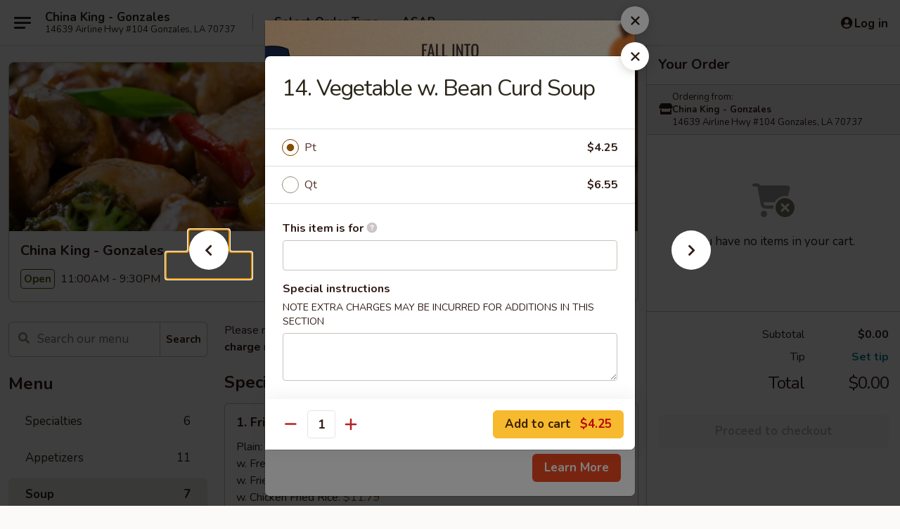

--- FILE ---
content_type: text/html; charset=UTF-8
request_url: https://www.chinakingla.com/order/main/soup/14-vegetable-w-bean-curd-soup
body_size: 37156
content:
<!DOCTYPE html>

<html class="no-js css-scroll" lang="en">
	<head>
		<meta charset="utf-8" />
		<meta http-equiv="X-UA-Compatible" content="IE=edge,chrome=1" />

				<title>China King - Gonzales | 14. Vegetable w. Bean Curd Soup | Soup</title>
		<meta name="description" content="Order online for takeout: 14. Vegetable w. Bean Curd Soup from China King - Gonzales. Serving the best Chinese in Gonzales, LA." />		<meta name="keywords" content="china king, china king gonzales, china king menu, gonzales chinese takeout, gonzales chinese food, gonzales chinese restaurants, chinese takeout, best chinese food in gonzales, chinese restaurants in gonzales, chinese restaurants near me, chinese food near me" />		<meta name="viewport" content="width=device-width, initial-scale=1.0">

		<meta property="og:type" content="website">
		<meta property="og:title" content="China King - Gonzales | 14. Vegetable w. Bean Curd Soup | Soup">
		<meta property="og:description" content="Order online for takeout: 14. Vegetable w. Bean Curd Soup from China King - Gonzales. Serving the best Chinese in Gonzales, LA.">

		<meta name="twitter:card" content="summary_large_image">
		<meta name="twitter:title" content="China King - Gonzales | 14. Vegetable w. Bean Curd Soup | Soup">
		<meta name="twitter:description" content="Order online for takeout: 14. Vegetable w. Bean Curd Soup from China King - Gonzales. Serving the best Chinese in Gonzales, LA.">
					<meta property="og:image" content="https://imagedelivery.net/9lr8zq_Jvl7h6OFWqEi9IA/0f1180ef-0321-4843-c5ea-5703d08ae600/public" />
			<meta name="twitter:image" content="https://imagedelivery.net/9lr8zq_Jvl7h6OFWqEi9IA/0f1180ef-0321-4843-c5ea-5703d08ae600/public" />
		
		<meta name="apple-mobile-web-app-status-bar-style" content="black">
		<meta name="mobile-web-app-capable" content="yes">
					<link rel="canonical" href="https://www.chinakingla.com/order/main/soup/14-vegetable-w-bean-curd-soup"/>
						<link rel="shortcut icon" href="https://imagedelivery.net/9lr8zq_Jvl7h6OFWqEi9IA/2e383043-f012-43c0-c613-17f242520b00/public" type="image/png" />
			
		<link type="text/css" rel="stylesheet" href="/min/g=css4.0&amp;1761152037" />
		<link rel="stylesheet" href="//ajax.googleapis.com/ajax/libs/jqueryui/1.10.1/themes/base/minified/jquery-ui.min.css" />
		<link href='//fonts.googleapis.com/css?family=Open+Sans:400italic,400,700' rel='stylesheet' type='text/css' />
		<script src="https://kit.fontawesome.com/a4edb6363d.js" crossorigin="anonymous"></script>

		<style>
								.home_hero, .menu_hero{ background-image: url(https://imagedelivery.net/9lr8zq_Jvl7h6OFWqEi9IA/7e35a73d-e8a6-4bee-a696-0996bba0d800/public); }
					@media
					(-webkit-min-device-pixel-ratio: 1.25),
					(min-resolution: 120dpi){
						/* Retina header*/
						.home_hero, .menu_hero{ background-image: url(https://imagedelivery.net/9lr8zq_Jvl7h6OFWqEi9IA/1edae38a-b8f1-4b16-473a-49e74ad87400/public); }
					}
															/*body{  } */

					
		</style>

		<style type="text/css">div.menuItem_1337135, li.menuItem_1337135, div.menuItem_1337139, li.menuItem_1337139, div.menuItem_1337140, li.menuItem_1337140, div.menuItem_1337141, li.menuItem_1337141, div.menuItem_1337142, li.menuItem_1337142, div.menuItem_1337143, li.menuItem_1337143, div.menuItem_1337144, li.menuItem_1337144, div.menuItem_1337145, li.menuItem_1337145, div.menuItem_1337146, li.menuItem_1337146, div.menuItem_1337147, li.menuItem_1337147, div.menuItem_1337148, li.menuItem_1337148, div.menuItem_1337149, li.menuItem_1337149, div.menuItem_1337150, li.menuItem_1337150, div.menuItem_1337151, li.menuItem_1337151, div.menuItem_1337152, li.menuItem_1337152, div.menuItem_1337153, li.menuItem_1337153, div.menuItem_1337154, li.menuItem_1337154, div.menuItem_1337155, li.menuItem_1337155, div.menuItem_1337156, li.menuItem_1337156, div.menuItem_1337157, li.menuItem_1337157, div.menuItem_1337158, li.menuItem_1337158, div.menuItem_1337159, li.menuItem_1337159, div.menuItem_1337160, li.menuItem_1337160, div.menuItem_1337161, li.menuItem_1337161, div.menuItem_1337162, li.menuItem_1337162, div.menuItem_1337163, li.menuItem_1337163, div.menuItem_1337164, li.menuItem_1337164, div.menuItem_1337165, li.menuItem_1337165, div.menuItem_1337166, li.menuItem_1337166, div.menuItem_1337167, li.menuItem_1337167, div.menuItem_1337168, li.menuItem_1337168, div.menuItem_1337169, li.menuItem_1337169, div.menuItem_1337170, li.menuItem_1337170, div.menuItem_1337171, li.menuItem_1337171, div.menuItem_1337172, li.menuItem_1337172, div.menuItem_1337173, li.menuItem_1337173, div.menuItem_1337174, li.menuItem_1337174, div.menuItem_1337175, li.menuItem_1337175, div.menuItem_1337176, li.menuItem_1337176, div.menuItem_1337177, li.menuItem_1337177, div.menuItem_1337178, li.menuItem_1337178, div.menuItem_1337179, li.menuItem_1337179, div.menuItem_1337180, li.menuItem_1337180, div.menuItem_1337181, li.menuItem_1337181, div.menuItem_1337182, li.menuItem_1337182, div.menuItem_1337183, li.menuItem_1337183, div.menuItem_1337184, li.menuItem_1337184, div.menuItem_1337185, li.menuItem_1337185, div.menuItem_1337186, li.menuItem_1337186, div.menuItem_1337187, li.menuItem_1337187, div.menuItem_1337188, li.menuItem_1337188, div.menuItem_1337189, li.menuItem_1337189, div.menuItem_1337190, li.menuItem_1337190, div.menuItem_1337191, li.menuItem_1337191, div.menuItem_1337192, li.menuItem_1337192 {display:none !important;}</style><script type="text/javascript">window.UNAVAILABLE_MENU_IDS = [1337135,1337139,1337140,1337141,1337142,1337143,1337144,1337145,1337146,1337147,1337148,1337149,1337150,1337151,1337152,1337153,1337154,1337155,1337156,1337157,1337158,1337159,1337160,1337161,1337162,1337163,1337164,1337165,1337166,1337167,1337168,1337169,1337170,1337171,1337172,1337173,1337174,1337175,1337176,1337177,1337178,1337179,1337180,1337181,1337182,1337183,1337184,1337185,1337186,1337187,1337188,1337189,1337190,1337191,1337192]</script>
		<script type="text/javascript">
			var UrlTag = "chinakinggonzales";
			var template = 'defaultv4';
			var formname = 'ordering3';
			var menulink = 'https://www.chinakingla.com/order/main';
			var checkoutlink = 'https://www.chinakingla.com/checkout';
		</script>
		<script>
			/* http://writing.colin-gourlay.com/safely-using-ready-before-including-jquery/ */
			(function(w,d,u){w.readyQ=[];w.bindReadyQ=[];function p(x,y){if(x=="ready"){w.bindReadyQ.push(y);}else{w.readyQ.push(x);}};var a={ready:p,bind:p};w.$=w.jQuery=function(f){if(f===d||f===u){return a}else{p(f)}}})(window,document)
		</script>

		<script type="application/ld+json">{
    "@context": "http://schema.org",
    "@type": "Menu",
    "url": "https://www.chinakingla.com/order/main",
    "mainEntityOfPage": "https://www.chinakingla.com/order/main",
    "inLanguage": "English",
    "name": "Main",
    "description": "Please note: requests for additional items or special preparation may incur an <b>extra charge</b> not calculated on your online order.",
    "hasMenuSection": [
        {
            "@type": "MenuSection",
            "url": "https://www.chinakingla.com/order/main/soup",
            "name": "Soup",
            "description": "w. Crispy Noodles",
            "hasMenuItem": [
                {
                    "@type": "MenuItem",
                    "name": "14. Vegetable w. Bean Curd Soup",
                    "url": "https://www.chinakingla.com/order/main/soup/14-vegetable-w-bean-curd-soup"
                }
            ]
        }
    ]
}</script>
<!-- Google Tag Manager -->
<script>
	window.dataLayer = window.dataLayer || [];
	let data = {
		account: 'chinakinggonzales',
		context: 'direct',
		templateVersion: 4,
		rid: 66	}
			data.promotions = "Fall into Asian Flavors";
		dataLayer.push(data);
	(function(w,d,s,l,i){w[l]=w[l]||[];w[l].push({'gtm.start':
		new Date().getTime(),event:'gtm.js'});var f=d.getElementsByTagName(s)[0],
		j=d.createElement(s),dl=l!='dataLayer'?'&l='+l:'';j.async=true;j.src=
		'https://www.googletagmanager.com/gtm.js?id='+i+dl;f.parentNode.insertBefore(j,f);
		})(window,document,'script','dataLayer','GTM-K9P93M');

	function gtag() { dataLayer.push(arguments); }
</script>

			<script async src="https://www.googletagmanager.com/gtag/js?id=G-9ZJNRENRS3"></script>
	
	<script>
		
		gtag('js', new Date());

		
					gtag('config', "G-9ZJNRENRS3");
		
			</script>


					<meta name="smartbanner:title" content="China King Gonzales Ordering">
					<meta name="smartbanner:author" content="Online Ordering">
					<meta name="smartbanner:price" content="FREE">
					<meta name="smartbanner:price-suffix-google" content=" ">
					<meta name="smartbanner:button" content="VIEW">
					<meta name="smartbanner:button-url-google" content="https://play.google.com/store/apps/details?id=com.chinesemenuonline.chinakinggonzales">
					<meta name="smartbanner:enabled-platforms" content="android">
											<meta name="smartbanner:icon-google" content="https://ehc-west-0-bucket.s3.us-west-2.amazonaws.com/web/documents/chinakinggonzales/">
							<link href="https://fonts.googleapis.com/css?family=Open+Sans:400,600,700|Nunito:400,700" rel="stylesheet" />
	</head>

	<body
		data-event-on:customer_registered="window.location.reload()"
		data-event-on:customer_logged_in="window.location.reload()"
		data-event-on:customer_logged_out="window.location.reload()"
	>
		<a class="skip-to-content-link" href="#main">Skip to content</a>
				<!-- Google Tag Manager (noscript) -->
		<noscript><iframe src="https://www.googletagmanager.com/ns.html?id=GTM-K9P93M" height="0" width="0" style="display:none;visibility:hidden"></iframe></noscript>
		<!-- End Google Tag Manager (noscript) -->
						<!-- wrapper starts -->
		<div class="wrapper">
			<div style="grid-area: header-announcements">
				<div id="upgradeBrowserBanner" class="alert alert-warning mb-0 rounded-0 py-4" style="display:none;">
	<div class="alert-icon"><i class="fas fa-warning" aria-hidden="true"></i></div>
	<div>
		<strong>We're sorry, but the Web browser you are using is not supported.</strong> <br/> Please upgrade your browser or try a different one to use this Website. Supported browsers include:<br/>
		<ul class="list-unstyled">
			<li class="mt-2"><a href="https://www.google.com/chrome" target="_blank" class="simple-link"><i class="fab fa-chrome"></i> Chrome</a></li>
			<li class="mt-2"><a href="https://www.mozilla.com/firefox/upgrade.html" target="_blank" class="simple-link"><i class="fab fa-firefox"></i> Firefox</a></li>
			<li class="mt-2"><a href="https://www.microsoft.com/en-us/windows/microsoft-edge" target="_blank" class="simple-link"><i class="fab fa-edge"></i> Edge</a></li>
			<li class="mt-2"><a href="http://www.apple.com/safari/" target="_blank" class="simple-link"><i class="fab fa-safari"></i> Safari</a></li>
		</ul>
	</div>
</div>
<script>
	var ua = navigator.userAgent;
	var match = ua.match(/Firefox\/([0-9]+)\./);
	var firefoxVersion = match ? parseInt(match[1]) : 1000;
	var match = ua.match(/Chrome\/([0-9]+)\./);
	var chromeVersion = match ? parseInt(match[1]) : 1000;
	var isIE = ua.indexOf('MSIE') > -1 || ua.indexOf('Trident') > -1;
	var upgradeBrowserBanner = document.getElementById('upgradeBrowserBanner');
	var isMatchesSupported = typeof(upgradeBrowserBanner.matches)!="undefined";
	var isEntriesSupported = typeof(Object.entries)!="undefined";
	//Safari version is verified with isEntriesSupported
	if (isIE || !isMatchesSupported || !isEntriesSupported || firefoxVersion <= 46 || chromeVersion <= 53) {
		upgradeBrowserBanner.style.display = 'flex';
	}
</script>				
				<!-- get closed sign if applicable. -->
				
				
							</div>

						<div class="headerAndWtype" style="grid-area: header">
				<!-- Header Starts -->
				<header class="header">
										<div class="d-flex flex-column align-items-start flex-md-row align-items-md-center">
												<div class="logo_name_alt flex-shrink-0 d-flex align-items-center align-self-stretch pe-6 pe-md-0">
							
	<button
		type="button"
		class="eds_button btn btn-outline eds_button--shape-default eds_menu_button"
		data-bs-toggle="offcanvas" data-bs-target="#side-menu" aria-controls="side-menu" aria-label="Main menu"	><span aria-hidden="true"></span> <span aria-hidden="true"></span> <span aria-hidden="true"></span></button>

	
							<div class="d-flex flex-column align-items-center mx-auto align-items-md-start mx-md-0">
								<a
									class="eds-display-text-title-xs text-truncate title-container"
									href="https://www.chinakingla.com"
								>
									China King - Gonzales								</a>

																	<span class="eds-copy-text-s-regular text-center text-md-start address-container" title="14639 Airline Hwy #104 Gonzales, LA 70737">
										14639 Airline Hwy #104 Gonzales, LA 70737									</span>
															</div>
						</div>

																			<div class="eds-display-text-title-s d-none d-md-block border-start mx-4" style="width: 0">&nbsp;</div>

							<div class="header_order_options d-flex align-items-center  w-100 p-2p5 p-md-0">
																<div class="what">
									<button
	type="button"
	class="border-0 bg-transparent text-start"
	data-bs-toggle="modal"
	data-bs-target="#modal-order-options"
	aria-expanded="false"
	style="min-height: 44px"
>
	<div class="d-flex align-items-baseline gap-2">
		<div class="otype-name-label eds-copy-text-l-bold text-truncate" style="flex: 1" data-order-type-label>
			Select Order Type		</div>

		<i class="fa fa-fw fa-caret-down"></i>
	</div>

	<div
		class="otype-picker-label otype-address-label eds-interface-text-m-regular text-truncate hidden"
	>
			</div>
</button>

<script>
	$(function() {
		var $autoCompleteInputs = $('[data-autocomplete-address]');
		if ($autoCompleteInputs && $autoCompleteInputs.length) {
			$autoCompleteInputs.each(function() {
				let $input = $(this);
				let $deliveryAddressContainer = $input.parents('.deliveryAddressContainer').first();
				$input.autocomplete({
					source   : addressAC,
					minLength: 3,
					delay    : 300,
					select   : function(event, ui) {
						$.getJSON('/' + UrlTag + '/?form=addresslookup', {
							id: ui.item.id,
						}, function(data) {
							let location = data
							if (location.address.street.endsWith('Trl')) {
								location.address.street = location.address.street.replace('Trl', 'Trail')
							}
							let autoCompleteSuccess = $input.data('autocomplete-success');
							if (autoCompleteSuccess) {
								let autoCompleteSuccessFunction = window[autoCompleteSuccess];
								if (typeof autoCompleteSuccessFunction == "function") {
									autoCompleteSuccessFunction(location);
								}
							}

							let address = location.address

							$('#add-address-city, [data-autocompleted-city]').val(address.city)
							$('#add-address-state, [data-autocompleted-state]').val(address.stateCode)
							$('#add-address-zip, [data-autocompleted-zip]').val(address.postalCode)
							$('#add-address-latitude, [data-autocompleted-latitude]').val(location.position.lat)
							$('#add-address-longitude, [data-autocompleted-longitude]').val(location.position.lng)
							let streetAddress = (address.houseNumber || '') + ' ' + (address.street || '');
							$('#street-address-1, [data-autocompleted-street-address]').val(streetAddress)
							validateAddress($deliveryAddressContainer);
						})
					},
				})
				$input.attr('autocomplete', 'street-address')
			});
		}

		// autocomplete using Address autocomplete
		// jquery autocomplete needs 2 fields: title and value
		// id holds the LocationId which can be used at a later stage to get the coordinate of the selected choice
		function addressAC(query, callback) {
			//we don't actually want to search until they've entered the street number and at least one character
			words = query.term.trim().split(' ')
			if (words.length < 2) {
				return false
			}

			$.getJSON('/' + UrlTag + '/?form=addresssuggest', { q: query.term }, function(data) {
				var addresses = data.items
				addresses = addresses.map(addr => {
					if ((addr.address.label || '').endsWith('Trl')) {
						addr.address.label = addr.address.label.replace('Trl', 'Trail')
					}
					let streetAddress = (addr.address.label || '')
					return {
						label: streetAddress,
						value: streetAddress,
						id   : addr.id,
					}
				})

				return callback(addresses)
			})
		}

				$('[data-address-from-current-loc]').on('click', function(e) {
			let $streetAddressContainer = $(this).parents('.street-address-container').first();
			let $deliveryAddressContainer = $(this).parents('.deliveryAddressContainer').first();
			e.preventDefault();
			if(navigator.geolocation) {
				navigator.geolocation.getCurrentPosition(position => {
					$.getJSON('/' + UrlTag + '/?form=addresssuggest', {
						at: position.coords.latitude + "," + position.coords.longitude
					}, function(data) {
						let location = data.items[0];
						let address = location.address
						$streetAddressContainer.find('.input-street-address').val((address.houseNumber ? address.houseNumber : '') + ' ' + (address.street ? address.street : ''));
						$('#add-address-city').val(address.city ? address.city : '');
						$('#add-address-state').val(address.state ? address.state : '');
						$('#add-address-zip').val(address.postalCode ? address.postalCode : '');
						$('#add-address-latitude').val(location.position.lat ? location.position.lat : '');
						$('#add-address-longitude').val(location.position.lng ? location.position.lng : '');
						validateAddress($deliveryAddressContainer, 0);
					});
				});
			} else {
				alert("Geolocation is not supported by this browser!");
			}
		});
	});

	function autoCompleteSuccess(location)
	{
		if (location && location.address) {
			let address = location.address

			let streetAddress = (address.houseNumber || '') + ' ' + (address.street || '');
			$.ajax({
				url: '/' + UrlTag + '/?form=saveformfields',
				data: {
					'param_full~address_s_n_255': streetAddress + ', ' + address.city + ', ' + address.state,
					'param_street~address_s_n_255': streetAddress,
					'param_city_s_n_90': address.city,
					'param_state_s_n_2': address.state,
					'param_zip~code_z_n_10': address.postalCode,
				}
			});
		}
	}
</script>
								</div>

																									<div class="when showcheck_parent">
																				<div class="ordertimetypes ">
	<button
		type="button"
		class="border-0 bg-transparent text-start loadable-content"
		data-bs-toggle="modal"
		data-bs-target="#modal-order-time"
		aria-expanded="false"
		style="min-height: 44px"
		data-change-label-to-later-date
	>
		<div class="d-flex align-items-baseline gap-2">
			<div class="eds-copy-text-l-bold text-truncate flex-fill" data-otype-time-day>
								ASAP			</div>

			<i class="fa fa-fw fa-caret-down"></i>
		</div>

		<div
			class="otype-picker-label otype-picker-time eds-interface-text-m-regular text-truncate hidden"
			data-otype-time
		>
			Later		</div>
	</button>
</div>
									</div>
															</div>
						
												<div class="position-absolute top-0 end-0 pe-2 py-2p5">
							
	<div id="login-status" >
					
	<button
		type="button"
		class="eds_button btn btn-outline eds_button--shape-default px-2 text-nowrap"
		aria-label="Log in" style="color: currentColor" data-bs-toggle="modal" data-bs-target="#login-modal"	><i
		class="eds_icon fa fa-lg fa-fw fa-user-circle d-block d-lg-none"
		style="font-family: &quot;Font Awesome 5 Pro&quot;; "	></i>

	 <div class="d-none d-lg-flex align-items-baseline gap-2">
	<i
		class="eds_icon fa fa-fw fa-user-circle"
		style="font-family: &quot;Font Awesome 5 Pro&quot;; "	></i>

	<div class="profile-container text-truncate">Log in</div></div></button>

				</div>

							</div>
					</div>

															
	<aside		data-eds-id="691a56790405d"
		class="eds_side_menu offcanvas offcanvas-start text-dark "
		tabindex="-1"
				id="side-menu" data-event-on:menu_selected="this.dispatchEvent(new CustomEvent('eds.hide'))" data-event-on:category_selected="this.dispatchEvent(new CustomEvent('eds.hide'))"	>
		
		<div class="eds_side_menu-body offcanvas-body d-flex flex-column p-0 css-scroll">
										<div
					class="eds_side_menu-close position-absolute top-0 end-0 pt-3 pe-3 "
					style="z-index: 1"
				>
					
	<button
		type="button"
		class="eds_button btn btn-outline-secondary eds_button--shape-circle"
		data-bs-dismiss="offcanvas" data-bs-target="[data-eds-id=&quot;691a56790405d&quot;]" aria-label="Close"	><i
		class="eds_icon fa fa-fw fa-close"
		style="font-family: &quot;Font Awesome 5 Pro&quot;; "	></i></button>

					</div>
			
			<div class="restaurant-info border-bottom border-light p-3">
							<p class="eds-display-text-title-xs mb-0 me-2 pe-4">China King - Gonzales</p>

			<div class="eds-copy-text-s-regular me-2 pe-4">
			14639 Airline Hwy #104 Gonzales, LA 70737		</div>
						</div>

																	
	<div class="border-bottom border-light p-3">
		
		
			<details
				class="eds_list eds_list--border-none" open				data-menu-id="11495"
									data-event-on:document_ready="this.open = localStorage.getItem('menu-open-11495') !== 'false'"
										onclick="localStorage.setItem('menu-open-11495', !this.open)"
							>
									<summary class="eds-copy-text-l-regular list-unstyled rounded-3 mb-1 " tabindex="0">
						<h2 class="eds-display-text-title-m m-0 p-0">
															
	<i
		class="eds_icon fas fa-fw fa-chevron-right"
		style="font-family: &quot;Font Awesome 5 Pro&quot;; "	></i>

															Menu
						</h2>
					</summary>
										<div class="mb-3"></div>
				
																		
									<a
						class="eds_list-item eds-copy-text-l-regular list-unstyled rounded-3 mb-1 px-3 px-lg-4 py-2p5 d-flex "
						data-event-on:category_pinned="(category) => $(this).toggleClass('active', category.id === '141607')"
						href="https://www.chinakingla.com/order/main/specialties"
						onclick="if (!event.ctrlKey) {
							const currentMenuIsActive = true || $(this).closest('details').find('summary').hasClass('active');
							if (currentMenuIsActive) {
								app.event.emit('category_selected', { id: '141607' });
							} else {
								app.event.emit('menu_selected', { menu_id: '11495', menu_description: &quot;Please note: requests for additional items or special preparation may incur an &lt;b&gt;extra charge&lt;\/b&gt; not calculated on your online order.&quot;, category_id: '141607' });
							}
															return false;
													}"
					>
						Specialties													<span class="ms-auto">6</span>
											</a>
									<a
						class="eds_list-item eds-copy-text-l-regular list-unstyled rounded-3 mb-1 px-3 px-lg-4 py-2p5 d-flex "
						data-event-on:category_pinned="(category) => $(this).toggleClass('active', category.id === '141592')"
						href="https://www.chinakingla.com/order/main/appetizers"
						onclick="if (!event.ctrlKey) {
							const currentMenuIsActive = true || $(this).closest('details').find('summary').hasClass('active');
							if (currentMenuIsActive) {
								app.event.emit('category_selected', { id: '141592' });
							} else {
								app.event.emit('menu_selected', { menu_id: '11495', menu_description: &quot;Please note: requests for additional items or special preparation may incur an &lt;b&gt;extra charge&lt;\/b&gt; not calculated on your online order.&quot;, category_id: '141592' });
							}
															return false;
													}"
					>
						Appetizers													<span class="ms-auto">11</span>
											</a>
									<a
						class="eds_list-item eds-copy-text-l-regular list-unstyled rounded-3 mb-1 px-3 px-lg-4 py-2p5 d-flex active"
						data-event-on:category_pinned="(category) => $(this).toggleClass('active', category.id === '141593')"
						href="https://www.chinakingla.com/order/main/soup"
						onclick="if (!event.ctrlKey) {
							const currentMenuIsActive = true || $(this).closest('details').find('summary').hasClass('active');
							if (currentMenuIsActive) {
								app.event.emit('category_selected', { id: '141593' });
							} else {
								app.event.emit('menu_selected', { menu_id: '11495', menu_description: &quot;Please note: requests for additional items or special preparation may incur an &lt;b&gt;extra charge&lt;\/b&gt; not calculated on your online order.&quot;, category_id: '141593' });
							}
															return false;
													}"
					>
						Soup													<span class="ms-auto">7</span>
											</a>
									<a
						class="eds_list-item eds-copy-text-l-regular list-unstyled rounded-3 mb-1 px-3 px-lg-4 py-2p5 d-flex "
						data-event-on:category_pinned="(category) => $(this).toggleClass('active', category.id === '141594')"
						href="https://www.chinakingla.com/order/main/fried-rice"
						onclick="if (!event.ctrlKey) {
							const currentMenuIsActive = true || $(this).closest('details').find('summary').hasClass('active');
							if (currentMenuIsActive) {
								app.event.emit('category_selected', { id: '141594' });
							} else {
								app.event.emit('menu_selected', { menu_id: '11495', menu_description: &quot;Please note: requests for additional items or special preparation may incur an &lt;b&gt;extra charge&lt;\/b&gt; not calculated on your online order.&quot;, category_id: '141594' });
							}
															return false;
													}"
					>
						Fried Rice													<span class="ms-auto">6</span>
											</a>
									<a
						class="eds_list-item eds-copy-text-l-regular list-unstyled rounded-3 mb-1 px-3 px-lg-4 py-2p5 d-flex "
						data-event-on:category_pinned="(category) => $(this).toggleClass('active', category.id === '141597')"
						href="https://www.chinakingla.com/order/main/lo-mein"
						onclick="if (!event.ctrlKey) {
							const currentMenuIsActive = true || $(this).closest('details').find('summary').hasClass('active');
							if (currentMenuIsActive) {
								app.event.emit('category_selected', { id: '141597' });
							} else {
								app.event.emit('menu_selected', { menu_id: '11495', menu_description: &quot;Please note: requests for additional items or special preparation may incur an &lt;b&gt;extra charge&lt;\/b&gt; not calculated on your online order.&quot;, category_id: '141597' });
							}
															return false;
													}"
					>
						Lo Mein													<span class="ms-auto">6</span>
											</a>
									<a
						class="eds_list-item eds-copy-text-l-regular list-unstyled rounded-3 mb-1 px-3 px-lg-4 py-2p5 d-flex "
						data-event-on:category_pinned="(category) => $(this).toggleClass('active', category.id === '141598')"
						href="https://www.chinakingla.com/order/main/mei-fun"
						onclick="if (!event.ctrlKey) {
							const currentMenuIsActive = true || $(this).closest('details').find('summary').hasClass('active');
							if (currentMenuIsActive) {
								app.event.emit('category_selected', { id: '141598' });
							} else {
								app.event.emit('menu_selected', { menu_id: '11495', menu_description: &quot;Please note: requests for additional items or special preparation may incur an &lt;b&gt;extra charge&lt;\/b&gt; not calculated on your online order.&quot;, category_id: '141598' });
							}
															return false;
													}"
					>
						Mei Fun													<span class="ms-auto">7</span>
											</a>
									<a
						class="eds_list-item eds-copy-text-l-regular list-unstyled rounded-3 mb-1 px-3 px-lg-4 py-2p5 d-flex "
						data-event-on:category_pinned="(category) => $(this).toggleClass('active', category.id === '141596')"
						href="https://www.chinakingla.com/order/main/chop-suey"
						onclick="if (!event.ctrlKey) {
							const currentMenuIsActive = true || $(this).closest('details').find('summary').hasClass('active');
							if (currentMenuIsActive) {
								app.event.emit('category_selected', { id: '141596' });
							} else {
								app.event.emit('menu_selected', { menu_id: '11495', menu_description: &quot;Please note: requests for additional items or special preparation may incur an &lt;b&gt;extra charge&lt;\/b&gt; not calculated on your online order.&quot;, category_id: '141596' });
							}
															return false;
													}"
					>
						Chop Suey													<span class="ms-auto">6</span>
											</a>
									<a
						class="eds_list-item eds-copy-text-l-regular list-unstyled rounded-3 mb-1 px-3 px-lg-4 py-2p5 d-flex "
						data-event-on:category_pinned="(category) => $(this).toggleClass('active', category.id === '141595')"
						href="https://www.chinakingla.com/order/main/chow-mein"
						onclick="if (!event.ctrlKey) {
							const currentMenuIsActive = true || $(this).closest('details').find('summary').hasClass('active');
							if (currentMenuIsActive) {
								app.event.emit('category_selected', { id: '141595' });
							} else {
								app.event.emit('menu_selected', { menu_id: '11495', menu_description: &quot;Please note: requests for additional items or special preparation may incur an &lt;b&gt;extra charge&lt;\/b&gt; not calculated on your online order.&quot;, category_id: '141595' });
							}
															return false;
													}"
					>
						Chow Mein													<span class="ms-auto">6</span>
											</a>
									<a
						class="eds_list-item eds-copy-text-l-regular list-unstyled rounded-3 mb-1 px-3 px-lg-4 py-2p5 d-flex "
						data-event-on:category_pinned="(category) => $(this).toggleClass('active', category.id === '141599')"
						href="https://www.chinakingla.com/order/main/egg-foo-young"
						onclick="if (!event.ctrlKey) {
							const currentMenuIsActive = true || $(this).closest('details').find('summary').hasClass('active');
							if (currentMenuIsActive) {
								app.event.emit('category_selected', { id: '141599' });
							} else {
								app.event.emit('menu_selected', { menu_id: '11495', menu_description: &quot;Please note: requests for additional items or special preparation may incur an &lt;b&gt;extra charge&lt;\/b&gt; not calculated on your online order.&quot;, category_id: '141599' });
							}
															return false;
													}"
					>
						Egg Foo Young													<span class="ms-auto">6</span>
											</a>
									<a
						class="eds_list-item eds-copy-text-l-regular list-unstyled rounded-3 mb-1 px-3 px-lg-4 py-2p5 d-flex "
						data-event-on:category_pinned="(category) => $(this).toggleClass('active', category.id === '141600')"
						href="https://www.chinakingla.com/order/main/sweet-sour"
						onclick="if (!event.ctrlKey) {
							const currentMenuIsActive = true || $(this).closest('details').find('summary').hasClass('active');
							if (currentMenuIsActive) {
								app.event.emit('category_selected', { id: '141600' });
							} else {
								app.event.emit('menu_selected', { menu_id: '11495', menu_description: &quot;Please note: requests for additional items or special preparation may incur an &lt;b&gt;extra charge&lt;\/b&gt; not calculated on your online order.&quot;, category_id: '141600' });
							}
															return false;
													}"
					>
						Sweet & Sour													<span class="ms-auto">3</span>
											</a>
									<a
						class="eds_list-item eds-copy-text-l-regular list-unstyled rounded-3 mb-1 px-3 px-lg-4 py-2p5 d-flex "
						data-event-on:category_pinned="(category) => $(this).toggleClass('active', category.id === '141601')"
						href="https://www.chinakingla.com/order/main/moo-shu"
						onclick="if (!event.ctrlKey) {
							const currentMenuIsActive = true || $(this).closest('details').find('summary').hasClass('active');
							if (currentMenuIsActive) {
								app.event.emit('category_selected', { id: '141601' });
							} else {
								app.event.emit('menu_selected', { menu_id: '11495', menu_description: &quot;Please note: requests for additional items or special preparation may incur an &lt;b&gt;extra charge&lt;\/b&gt; not calculated on your online order.&quot;, category_id: '141601' });
							}
															return false;
													}"
					>
						Moo Shu													<span class="ms-auto">5</span>
											</a>
									<a
						class="eds_list-item eds-copy-text-l-regular list-unstyled rounded-3 mb-1 px-3 px-lg-4 py-2p5 d-flex "
						data-event-on:category_pinned="(category) => $(this).toggleClass('active', category.id === '141604')"
						href="https://www.chinakingla.com/order/main/chicken"
						onclick="if (!event.ctrlKey) {
							const currentMenuIsActive = true || $(this).closest('details').find('summary').hasClass('active');
							if (currentMenuIsActive) {
								app.event.emit('category_selected', { id: '141604' });
							} else {
								app.event.emit('menu_selected', { menu_id: '11495', menu_description: &quot;Please note: requests for additional items or special preparation may incur an &lt;b&gt;extra charge&lt;\/b&gt; not calculated on your online order.&quot;, category_id: '141604' });
							}
															return false;
													}"
					>
						Chicken													<span class="ms-auto">9</span>
											</a>
									<a
						class="eds_list-item eds-copy-text-l-regular list-unstyled rounded-3 mb-1 px-3 px-lg-4 py-2p5 d-flex "
						data-event-on:category_pinned="(category) => $(this).toggleClass('active', category.id === '141603')"
						href="https://www.chinakingla.com/order/main/pork"
						onclick="if (!event.ctrlKey) {
							const currentMenuIsActive = true || $(this).closest('details').find('summary').hasClass('active');
							if (currentMenuIsActive) {
								app.event.emit('category_selected', { id: '141603' });
							} else {
								app.event.emit('menu_selected', { menu_id: '11495', menu_description: &quot;Please note: requests for additional items or special preparation may incur an &lt;b&gt;extra charge&lt;\/b&gt; not calculated on your online order.&quot;, category_id: '141603' });
							}
															return false;
													}"
					>
						Pork													<span class="ms-auto">6</span>
											</a>
									<a
						class="eds_list-item eds-copy-text-l-regular list-unstyled rounded-3 mb-1 px-3 px-lg-4 py-2p5 d-flex "
						data-event-on:category_pinned="(category) => $(this).toggleClass('active', category.id === '141605')"
						href="https://www.chinakingla.com/order/main/beef"
						onclick="if (!event.ctrlKey) {
							const currentMenuIsActive = true || $(this).closest('details').find('summary').hasClass('active');
							if (currentMenuIsActive) {
								app.event.emit('category_selected', { id: '141605' });
							} else {
								app.event.emit('menu_selected', { menu_id: '11495', menu_description: &quot;Please note: requests for additional items or special preparation may incur an &lt;b&gt;extra charge&lt;\/b&gt; not calculated on your online order.&quot;, category_id: '141605' });
							}
															return false;
													}"
					>
						Beef													<span class="ms-auto">8</span>
											</a>
									<a
						class="eds_list-item eds-copy-text-l-regular list-unstyled rounded-3 mb-1 px-3 px-lg-4 py-2p5 d-flex "
						data-event-on:category_pinned="(category) => $(this).toggleClass('active', category.id === '141606')"
						href="https://www.chinakingla.com/order/main/seafood"
						onclick="if (!event.ctrlKey) {
							const currentMenuIsActive = true || $(this).closest('details').find('summary').hasClass('active');
							if (currentMenuIsActive) {
								app.event.emit('category_selected', { id: '141606' });
							} else {
								app.event.emit('menu_selected', { menu_id: '11495', menu_description: &quot;Please note: requests for additional items or special preparation may incur an &lt;b&gt;extra charge&lt;\/b&gt; not calculated on your online order.&quot;, category_id: '141606' });
							}
															return false;
													}"
					>
						Seafood													<span class="ms-auto">8</span>
											</a>
									<a
						class="eds_list-item eds-copy-text-l-regular list-unstyled rounded-3 mb-1 px-3 px-lg-4 py-2p5 d-flex "
						data-event-on:category_pinned="(category) => $(this).toggleClass('active', category.id === '141602')"
						href="https://www.chinakingla.com/order/main/vegetable"
						onclick="if (!event.ctrlKey) {
							const currentMenuIsActive = true || $(this).closest('details').find('summary').hasClass('active');
							if (currentMenuIsActive) {
								app.event.emit('category_selected', { id: '141602' });
							} else {
								app.event.emit('menu_selected', { menu_id: '11495', menu_description: &quot;Please note: requests for additional items or special preparation may incur an &lt;b&gt;extra charge&lt;\/b&gt; not calculated on your online order.&quot;, category_id: '141602' });
							}
															return false;
													}"
					>
						Vegetable													<span class="ms-auto">6</span>
											</a>
									<a
						class="eds_list-item eds-copy-text-l-regular list-unstyled rounded-3 mb-1 px-3 px-lg-4 py-2p5 d-flex "
						data-event-on:category_pinned="(category) => $(this).toggleClass('active', category.id === '141611')"
						href="https://www.chinakingla.com/order/main/teriyaki"
						onclick="if (!event.ctrlKey) {
							const currentMenuIsActive = true || $(this).closest('details').find('summary').hasClass('active');
							if (currentMenuIsActive) {
								app.event.emit('category_selected', { id: '141611' });
							} else {
								app.event.emit('menu_selected', { menu_id: '11495', menu_description: &quot;Please note: requests for additional items or special preparation may incur an &lt;b&gt;extra charge&lt;\/b&gt; not calculated on your online order.&quot;, category_id: '141611' });
							}
															return false;
													}"
					>
						Teriyaki													<span class="ms-auto">3</span>
											</a>
									<a
						class="eds_list-item eds-copy-text-l-regular list-unstyled rounded-3 mb-1 px-3 px-lg-4 py-2p5 d-flex "
						data-event-on:category_pinned="(category) => $(this).toggleClass('active', category.id === '141610')"
						href="https://www.chinakingla.com/order/main/chefs-specialties"
						onclick="if (!event.ctrlKey) {
							const currentMenuIsActive = true || $(this).closest('details').find('summary').hasClass('active');
							if (currentMenuIsActive) {
								app.event.emit('category_selected', { id: '141610' });
							} else {
								app.event.emit('menu_selected', { menu_id: '11495', menu_description: &quot;Please note: requests for additional items or special preparation may incur an &lt;b&gt;extra charge&lt;\/b&gt; not calculated on your online order.&quot;, category_id: '141610' });
							}
															return false;
													}"
					>
						Chef's Specialties													<span class="ms-auto">26</span>
											</a>
									<a
						class="eds_list-item eds-copy-text-l-regular list-unstyled rounded-3 mb-1 px-3 px-lg-4 py-2p5 d-flex "
						data-event-on:category_pinned="(category) => $(this).toggleClass('active', category.id === '141609')"
						href="https://www.chinakingla.com/order/main/diet-menu"
						onclick="if (!event.ctrlKey) {
							const currentMenuIsActive = true || $(this).closest('details').find('summary').hasClass('active');
							if (currentMenuIsActive) {
								app.event.emit('category_selected', { id: '141609' });
							} else {
								app.event.emit('menu_selected', { menu_id: '11495', menu_description: &quot;Please note: requests for additional items or special preparation may incur an &lt;b&gt;extra charge&lt;\/b&gt; not calculated on your online order.&quot;, category_id: '141609' });
							}
															return false;
													}"
					>
						Diet Menu													<span class="ms-auto">7</span>
											</a>
									<a
						class="eds_list-item eds-copy-text-l-regular list-unstyled rounded-3 mb-1 px-3 px-lg-4 py-2p5 d-flex "
						data-event-on:category_pinned="(category) => $(this).toggleClass('active', category.id === '141608')"
						href="https://www.chinakingla.com/order/main/special-combination-plates"
						onclick="if (!event.ctrlKey) {
							const currentMenuIsActive = true || $(this).closest('details').find('summary').hasClass('active');
							if (currentMenuIsActive) {
								app.event.emit('category_selected', { id: '141608' });
							} else {
								app.event.emit('menu_selected', { menu_id: '11495', menu_description: &quot;Please note: requests for additional items or special preparation may incur an &lt;b&gt;extra charge&lt;\/b&gt; not calculated on your online order.&quot;, category_id: '141608' });
							}
															return false;
													}"
					>
						Special Combination Plates													<span class="ms-auto">44</span>
											</a>
									<a
						class="eds_list-item eds-copy-text-l-regular list-unstyled rounded-3 mb-1 px-3 px-lg-4 py-2p5 d-flex "
						data-event-on:category_pinned="(category) => $(this).toggleClass('active', category.id === '141613')"
						href="https://www.chinakingla.com/order/main/side-order"
						onclick="if (!event.ctrlKey) {
							const currentMenuIsActive = true || $(this).closest('details').find('summary').hasClass('active');
							if (currentMenuIsActive) {
								app.event.emit('category_selected', { id: '141613' });
							} else {
								app.event.emit('menu_selected', { menu_id: '11495', menu_description: &quot;Please note: requests for additional items or special preparation may incur an &lt;b&gt;extra charge&lt;\/b&gt; not calculated on your online order.&quot;, category_id: '141613' });
							}
															return false;
													}"
					>
						Side Order													<span class="ms-auto">4</span>
											</a>
							</details>
		
			</div>

						
																	<nav>
							<ul class="eds_list eds_list--border-none border-bottom">
	<li class="eds_list-item">
		<a class="d-block p-3 " href="https://www.chinakingla.com">
			Home		</a>
	</li>

				<li class="eds_list-item">
			<a class="d-block p-3 " href="https://www.chinakingla.com/Fall-into-Asian-Flavors-Sweepstakes">
				Fall into Asian Flavors Sweepstakes			</a>
		</li>
	
	
			<li class="eds_list-item">
			<a class="d-block p-3 " href="https://www.chinakingla.com/locationinfo">
				Location &amp; Hours			</a>
		</li>
	
	<li class="eds_list-item">
		<a class="d-block p-3 " href="https://www.chinakingla.com/contact">
			Contact
		</a>
	</li>
</ul>
						</nav>

												<div class="eds-copy-text-s-regular p-3 d-lg-none">
								<ul class="list-unstyled">
							<li><a href="https://play.google.com/store/apps/details?id=com.chinesemenuonline.chinakinggonzales"><img src="/web/default4.0/images/google-play-badge.svg" alt="Google Play App Store"></a></li>
			</ul>

<ul class="list-unstyled d-flex gap-2">
	</ul>

<div><a href="http://chinesemenuonline.com">&copy; 2025 Online Ordering by Chinese Menu Online</a></div>
	<div>Explore the top Chinese food spots in Gonzales with <a href="https://www.springroll.com" target="_blank" title="Opens in new tab" aria-label="Opens in new tab">Springroll</a></div>

<ul class="list-unstyled mb-0 pt-3">
	<li><a href="https://www.chinakingla.com/reportbug">Technical Support</a></li>
	<li><a href="https://www.chinakingla.com/privacy">Privacy Policy</a></li>
	<li><a href="https://www.chinakingla.com/tos">Terms of Service</a></li>
	<li><a href="https://www.chinakingla.com/accessibility">Accessibility</a></li>
</ul>

This site is protected by reCAPTCHA and the Google <a href="https://policies.google.com/privacy">Privacy Policy</a> and <a href="https://policies.google.com/terms">Terms of Service</a> apply.
						</div>		</div>

		<script>
		{
			const container = document.querySelector('[data-eds-id="691a56790405d"]');

						['show', 'hide', 'toggle', 'dispose'].forEach((eventName) => {
				container.addEventListener(`eds.${eventName}`, (e) => {
					bootstrap.Offcanvas.getOrCreateInstance(container)[eventName](
						...(Array.isArray(e.detail) ? e.detail : [e.detail])
					);
				});
			});
		}
		</script>
	</aside>

					</header>
			</div>

										<div class="container p-0" style="grid-area: hero">
					<section class="hero">
												<div class="menu_hero backbgbox position-relative" role="img" aria-label="Image of food offered at the restaurant">
									<div class="logo">
		<a class="logo-image" href="https://www.chinakingla.com">
			<img
				src="https://imagedelivery.net/9lr8zq_Jvl7h6OFWqEi9IA/0f1180ef-0321-4843-c5ea-5703d08ae600/public"
				srcset="https://imagedelivery.net/9lr8zq_Jvl7h6OFWqEi9IA/0f1180ef-0321-4843-c5ea-5703d08ae600/public 1x, https://imagedelivery.net/9lr8zq_Jvl7h6OFWqEi9IA/0f1180ef-0321-4843-c5ea-5703d08ae600/public 2x"				alt="Home"
			/>
		</a>
	</div>
						</div>

													<div class="p-3">
								<div class="pb-1">
									<h1 role="heading" aria-level="2" class="eds-display-text-title-s m-0 p-0">China King - Gonzales</h1>
																	</div>

								<div class="d-sm-flex align-items-baseline">
																			<div class="mt-2">
											
	<span
		class="eds_label eds_label--variant-success eds-interface-text-m-bold me-1 text-nowrap"
			>
		Open	</span>

	11:00AM - 9:30PM										</div>
									
									<div class="d-flex gap-2 ms-sm-auto mt-2">
																					
					<a
				class="eds_button btn btn-outline-secondary btn-sm col text-nowrap"
				href="https://www.chinakingla.com/locationinfo?lid=9060"
							>
				
	<i
		class="eds_icon fa fa-fw fa-info-circle"
		style="font-family: &quot;Font Awesome 5 Pro&quot;; "	></i>

	 Store info
			</a>
		
												
																					
		<a
			class="eds_button btn btn-outline-secondary btn-sm col d-lg-none text-nowrap"
			href="tel:(225) 313-6801"
					>
			
	<i
		class="eds_icon fa fa-fw fa-phone"
		style="font-family: &quot;Font Awesome 5 Pro&quot;; transform: scale(-1, 1); "	></i>

	 Call us
		</a>

												
																			</div>
								</div>
							</div>
											</section>
				</div>
			
						
										<div
					class="fixed_submit d-lg-none hidden pwa-pb-md-down"
					data-event-on:cart_updated="({ items }) => $(this).toggleClass('hidden', !items)"
				>
					<div
						data-async-on-event="order_type_updated, cart_updated"
						data-async-action="https://www.chinakingla.com//ajax/?form=minimum_order_value_warning&component=add_more"
						data-async-method="get"
					>
											</div>

					<div class="p-3">
						<button class="btn btn-primary btn-lg w-100" onclick="app.event.emit('show_cart')">
							View cart							<span
								class="eds-interface-text-m-regular"
								data-event-on:cart_updated="({ items, subtotal }) => {
									$(this).text(`(${items} ${items === 1 ? 'item' : 'items'}, ${subtotal})`);
								}"
							>
								(0 items, $0.00)
							</span>
						</button>
					</div>
				</div>
			
									<!-- Header ends -->
<main class="main_content menucategory_page pb-5" id="main">
	<div class="container">
		
		<div class="row menu_wrapper menu_category_wrapper menu_wrapper--no-menu-tabs">
			<section class="col-xl-4 d-none d-xl-block">
				
				<div id="location-menu" data-event-on:menu_items_loaded="$(this).stickySidebar('updateSticky')">
					
		<form
			method="GET"
			role="search"
			action="https://www.chinakingla.com/search"
			class="d-none d-xl-block mb-4"			novalidate
			onsubmit="if (!this.checkValidity()) event.preventDefault()"
		>
			<div class="position-relative">
				
	<label
		data-eds-id="691a56790530b"
		class="eds_formfield eds_formfield--size-large eds_formfield--variant-primary eds-copy-text-m-regular w-100"
		class="w-100"	>
		
		<div class="position-relative d-flex flex-column">
							<div class="eds_formfield-error eds-interface-text-m-bold" style="order: 1000"></div>
			
							<div class="eds_formfield-icon">
					<i
		class="eds_icon fa fa-fw fa-search"
		style="font-family: &quot;Font Awesome 5 Pro&quot;; "	></i>				</div>
										<input
					type="search"
					class="eds-copy-text-l-regular  "
										placeholder="Search our menu" name="search" autocomplete="off" spellcheck="false" value="" required aria-label="Search our menu" style="padding-right: 4.5rem; padding-left: 2.5rem;"				/>

				
							
			
	<i
		class="eds_icon fa fa-fw eds_formfield-validation"
		style="font-family: &quot;Font Awesome 5 Pro&quot;; "	></i>

	
					</div>

		
		<script>
		{
			const container = document.querySelector('[data-eds-id="691a56790530b"]');
			const input = container.querySelector('input, textarea, select');
			const error = container.querySelector('.eds_formfield-error');

			
						input.addEventListener('eds.validation.reset', () => {
				input.removeAttribute('data-validation');
				input.setCustomValidity('');
				error.innerHTML = '';
			});

						input.addEventListener('eds.validation.hide', () => {
				input.removeAttribute('data-validation');
			});

						input.addEventListener('eds.validation.success', (e) => {
				input.setCustomValidity('');
				input.setAttribute('data-validation', '');
				error.innerHTML = '';
			});

						input.addEventListener('eds.validation.warning', (e) => {
				input.setCustomValidity('');
				input.setAttribute('data-validation', '');
				error.innerHTML = e.detail;
			});

						input.addEventListener('eds.validation.error', (e) => {
				input.setCustomValidity(e.detail);
				input.checkValidity(); 				input.setAttribute('data-validation', '');
			});

			input.addEventListener('invalid', (e) => {
				error.innerHTML = input.validationMessage;
			});

								}
		</script>
	</label>

	
				<div class="position-absolute top-0 end-0">
					
	<button
		type="submit"
		class="eds_button btn btn-outline-secondary btn-sm eds_button--shape-default align-self-baseline rounded-0 rounded-end px-2"
		style="height: 50px; --bs-border-radius: 6px"	>Search</button>

					</div>
			</div>
		</form>

												
	<div >
		
		
			<details
				class="eds_list eds_list--border-none" open				data-menu-id="11495"
							>
									<summary class="eds-copy-text-l-regular list-unstyled rounded-3 mb-1 pe-none" tabindex="0">
						<h2 class="eds-display-text-title-m m-0 p-0">
														Menu
						</h2>
					</summary>
										<div class="mb-3"></div>
				
																		
									<a
						class="eds_list-item eds-copy-text-l-regular list-unstyled rounded-3 mb-1 px-3 px-lg-4 py-2p5 d-flex "
						data-event-on:category_pinned="(category) => $(this).toggleClass('active', category.id === '141607')"
						href="https://www.chinakingla.com/order/main/specialties"
						onclick="if (!event.ctrlKey) {
							const currentMenuIsActive = true || $(this).closest('details').find('summary').hasClass('active');
							if (currentMenuIsActive) {
								app.event.emit('category_selected', { id: '141607' });
							} else {
								app.event.emit('menu_selected', { menu_id: '11495', menu_description: &quot;Please note: requests for additional items or special preparation may incur an &lt;b&gt;extra charge&lt;\/b&gt; not calculated on your online order.&quot;, category_id: '141607' });
							}
															return false;
													}"
					>
						Specialties													<span class="ms-auto">6</span>
											</a>
									<a
						class="eds_list-item eds-copy-text-l-regular list-unstyled rounded-3 mb-1 px-3 px-lg-4 py-2p5 d-flex "
						data-event-on:category_pinned="(category) => $(this).toggleClass('active', category.id === '141592')"
						href="https://www.chinakingla.com/order/main/appetizers"
						onclick="if (!event.ctrlKey) {
							const currentMenuIsActive = true || $(this).closest('details').find('summary').hasClass('active');
							if (currentMenuIsActive) {
								app.event.emit('category_selected', { id: '141592' });
							} else {
								app.event.emit('menu_selected', { menu_id: '11495', menu_description: &quot;Please note: requests for additional items or special preparation may incur an &lt;b&gt;extra charge&lt;\/b&gt; not calculated on your online order.&quot;, category_id: '141592' });
							}
															return false;
													}"
					>
						Appetizers													<span class="ms-auto">11</span>
											</a>
									<a
						class="eds_list-item eds-copy-text-l-regular list-unstyled rounded-3 mb-1 px-3 px-lg-4 py-2p5 d-flex active"
						data-event-on:category_pinned="(category) => $(this).toggleClass('active', category.id === '141593')"
						href="https://www.chinakingla.com/order/main/soup"
						onclick="if (!event.ctrlKey) {
							const currentMenuIsActive = true || $(this).closest('details').find('summary').hasClass('active');
							if (currentMenuIsActive) {
								app.event.emit('category_selected', { id: '141593' });
							} else {
								app.event.emit('menu_selected', { menu_id: '11495', menu_description: &quot;Please note: requests for additional items or special preparation may incur an &lt;b&gt;extra charge&lt;\/b&gt; not calculated on your online order.&quot;, category_id: '141593' });
							}
															return false;
													}"
					>
						Soup													<span class="ms-auto">7</span>
											</a>
									<a
						class="eds_list-item eds-copy-text-l-regular list-unstyled rounded-3 mb-1 px-3 px-lg-4 py-2p5 d-flex "
						data-event-on:category_pinned="(category) => $(this).toggleClass('active', category.id === '141594')"
						href="https://www.chinakingla.com/order/main/fried-rice"
						onclick="if (!event.ctrlKey) {
							const currentMenuIsActive = true || $(this).closest('details').find('summary').hasClass('active');
							if (currentMenuIsActive) {
								app.event.emit('category_selected', { id: '141594' });
							} else {
								app.event.emit('menu_selected', { menu_id: '11495', menu_description: &quot;Please note: requests for additional items or special preparation may incur an &lt;b&gt;extra charge&lt;\/b&gt; not calculated on your online order.&quot;, category_id: '141594' });
							}
															return false;
													}"
					>
						Fried Rice													<span class="ms-auto">6</span>
											</a>
									<a
						class="eds_list-item eds-copy-text-l-regular list-unstyled rounded-3 mb-1 px-3 px-lg-4 py-2p5 d-flex "
						data-event-on:category_pinned="(category) => $(this).toggleClass('active', category.id === '141597')"
						href="https://www.chinakingla.com/order/main/lo-mein"
						onclick="if (!event.ctrlKey) {
							const currentMenuIsActive = true || $(this).closest('details').find('summary').hasClass('active');
							if (currentMenuIsActive) {
								app.event.emit('category_selected', { id: '141597' });
							} else {
								app.event.emit('menu_selected', { menu_id: '11495', menu_description: &quot;Please note: requests for additional items or special preparation may incur an &lt;b&gt;extra charge&lt;\/b&gt; not calculated on your online order.&quot;, category_id: '141597' });
							}
															return false;
													}"
					>
						Lo Mein													<span class="ms-auto">6</span>
											</a>
									<a
						class="eds_list-item eds-copy-text-l-regular list-unstyled rounded-3 mb-1 px-3 px-lg-4 py-2p5 d-flex "
						data-event-on:category_pinned="(category) => $(this).toggleClass('active', category.id === '141598')"
						href="https://www.chinakingla.com/order/main/mei-fun"
						onclick="if (!event.ctrlKey) {
							const currentMenuIsActive = true || $(this).closest('details').find('summary').hasClass('active');
							if (currentMenuIsActive) {
								app.event.emit('category_selected', { id: '141598' });
							} else {
								app.event.emit('menu_selected', { menu_id: '11495', menu_description: &quot;Please note: requests for additional items or special preparation may incur an &lt;b&gt;extra charge&lt;\/b&gt; not calculated on your online order.&quot;, category_id: '141598' });
							}
															return false;
													}"
					>
						Mei Fun													<span class="ms-auto">7</span>
											</a>
									<a
						class="eds_list-item eds-copy-text-l-regular list-unstyled rounded-3 mb-1 px-3 px-lg-4 py-2p5 d-flex "
						data-event-on:category_pinned="(category) => $(this).toggleClass('active', category.id === '141596')"
						href="https://www.chinakingla.com/order/main/chop-suey"
						onclick="if (!event.ctrlKey) {
							const currentMenuIsActive = true || $(this).closest('details').find('summary').hasClass('active');
							if (currentMenuIsActive) {
								app.event.emit('category_selected', { id: '141596' });
							} else {
								app.event.emit('menu_selected', { menu_id: '11495', menu_description: &quot;Please note: requests for additional items or special preparation may incur an &lt;b&gt;extra charge&lt;\/b&gt; not calculated on your online order.&quot;, category_id: '141596' });
							}
															return false;
													}"
					>
						Chop Suey													<span class="ms-auto">6</span>
											</a>
									<a
						class="eds_list-item eds-copy-text-l-regular list-unstyled rounded-3 mb-1 px-3 px-lg-4 py-2p5 d-flex "
						data-event-on:category_pinned="(category) => $(this).toggleClass('active', category.id === '141595')"
						href="https://www.chinakingla.com/order/main/chow-mein"
						onclick="if (!event.ctrlKey) {
							const currentMenuIsActive = true || $(this).closest('details').find('summary').hasClass('active');
							if (currentMenuIsActive) {
								app.event.emit('category_selected', { id: '141595' });
							} else {
								app.event.emit('menu_selected', { menu_id: '11495', menu_description: &quot;Please note: requests for additional items or special preparation may incur an &lt;b&gt;extra charge&lt;\/b&gt; not calculated on your online order.&quot;, category_id: '141595' });
							}
															return false;
													}"
					>
						Chow Mein													<span class="ms-auto">6</span>
											</a>
									<a
						class="eds_list-item eds-copy-text-l-regular list-unstyled rounded-3 mb-1 px-3 px-lg-4 py-2p5 d-flex "
						data-event-on:category_pinned="(category) => $(this).toggleClass('active', category.id === '141599')"
						href="https://www.chinakingla.com/order/main/egg-foo-young"
						onclick="if (!event.ctrlKey) {
							const currentMenuIsActive = true || $(this).closest('details').find('summary').hasClass('active');
							if (currentMenuIsActive) {
								app.event.emit('category_selected', { id: '141599' });
							} else {
								app.event.emit('menu_selected', { menu_id: '11495', menu_description: &quot;Please note: requests for additional items or special preparation may incur an &lt;b&gt;extra charge&lt;\/b&gt; not calculated on your online order.&quot;, category_id: '141599' });
							}
															return false;
													}"
					>
						Egg Foo Young													<span class="ms-auto">6</span>
											</a>
									<a
						class="eds_list-item eds-copy-text-l-regular list-unstyled rounded-3 mb-1 px-3 px-lg-4 py-2p5 d-flex "
						data-event-on:category_pinned="(category) => $(this).toggleClass('active', category.id === '141600')"
						href="https://www.chinakingla.com/order/main/sweet-sour"
						onclick="if (!event.ctrlKey) {
							const currentMenuIsActive = true || $(this).closest('details').find('summary').hasClass('active');
							if (currentMenuIsActive) {
								app.event.emit('category_selected', { id: '141600' });
							} else {
								app.event.emit('menu_selected', { menu_id: '11495', menu_description: &quot;Please note: requests for additional items or special preparation may incur an &lt;b&gt;extra charge&lt;\/b&gt; not calculated on your online order.&quot;, category_id: '141600' });
							}
															return false;
													}"
					>
						Sweet & Sour													<span class="ms-auto">3</span>
											</a>
									<a
						class="eds_list-item eds-copy-text-l-regular list-unstyled rounded-3 mb-1 px-3 px-lg-4 py-2p5 d-flex "
						data-event-on:category_pinned="(category) => $(this).toggleClass('active', category.id === '141601')"
						href="https://www.chinakingla.com/order/main/moo-shu"
						onclick="if (!event.ctrlKey) {
							const currentMenuIsActive = true || $(this).closest('details').find('summary').hasClass('active');
							if (currentMenuIsActive) {
								app.event.emit('category_selected', { id: '141601' });
							} else {
								app.event.emit('menu_selected', { menu_id: '11495', menu_description: &quot;Please note: requests for additional items or special preparation may incur an &lt;b&gt;extra charge&lt;\/b&gt; not calculated on your online order.&quot;, category_id: '141601' });
							}
															return false;
													}"
					>
						Moo Shu													<span class="ms-auto">5</span>
											</a>
									<a
						class="eds_list-item eds-copy-text-l-regular list-unstyled rounded-3 mb-1 px-3 px-lg-4 py-2p5 d-flex "
						data-event-on:category_pinned="(category) => $(this).toggleClass('active', category.id === '141604')"
						href="https://www.chinakingla.com/order/main/chicken"
						onclick="if (!event.ctrlKey) {
							const currentMenuIsActive = true || $(this).closest('details').find('summary').hasClass('active');
							if (currentMenuIsActive) {
								app.event.emit('category_selected', { id: '141604' });
							} else {
								app.event.emit('menu_selected', { menu_id: '11495', menu_description: &quot;Please note: requests for additional items or special preparation may incur an &lt;b&gt;extra charge&lt;\/b&gt; not calculated on your online order.&quot;, category_id: '141604' });
							}
															return false;
													}"
					>
						Chicken													<span class="ms-auto">9</span>
											</a>
									<a
						class="eds_list-item eds-copy-text-l-regular list-unstyled rounded-3 mb-1 px-3 px-lg-4 py-2p5 d-flex "
						data-event-on:category_pinned="(category) => $(this).toggleClass('active', category.id === '141603')"
						href="https://www.chinakingla.com/order/main/pork"
						onclick="if (!event.ctrlKey) {
							const currentMenuIsActive = true || $(this).closest('details').find('summary').hasClass('active');
							if (currentMenuIsActive) {
								app.event.emit('category_selected', { id: '141603' });
							} else {
								app.event.emit('menu_selected', { menu_id: '11495', menu_description: &quot;Please note: requests for additional items or special preparation may incur an &lt;b&gt;extra charge&lt;\/b&gt; not calculated on your online order.&quot;, category_id: '141603' });
							}
															return false;
													}"
					>
						Pork													<span class="ms-auto">6</span>
											</a>
									<a
						class="eds_list-item eds-copy-text-l-regular list-unstyled rounded-3 mb-1 px-3 px-lg-4 py-2p5 d-flex "
						data-event-on:category_pinned="(category) => $(this).toggleClass('active', category.id === '141605')"
						href="https://www.chinakingla.com/order/main/beef"
						onclick="if (!event.ctrlKey) {
							const currentMenuIsActive = true || $(this).closest('details').find('summary').hasClass('active');
							if (currentMenuIsActive) {
								app.event.emit('category_selected', { id: '141605' });
							} else {
								app.event.emit('menu_selected', { menu_id: '11495', menu_description: &quot;Please note: requests for additional items or special preparation may incur an &lt;b&gt;extra charge&lt;\/b&gt; not calculated on your online order.&quot;, category_id: '141605' });
							}
															return false;
													}"
					>
						Beef													<span class="ms-auto">8</span>
											</a>
									<a
						class="eds_list-item eds-copy-text-l-regular list-unstyled rounded-3 mb-1 px-3 px-lg-4 py-2p5 d-flex "
						data-event-on:category_pinned="(category) => $(this).toggleClass('active', category.id === '141606')"
						href="https://www.chinakingla.com/order/main/seafood"
						onclick="if (!event.ctrlKey) {
							const currentMenuIsActive = true || $(this).closest('details').find('summary').hasClass('active');
							if (currentMenuIsActive) {
								app.event.emit('category_selected', { id: '141606' });
							} else {
								app.event.emit('menu_selected', { menu_id: '11495', menu_description: &quot;Please note: requests for additional items or special preparation may incur an &lt;b&gt;extra charge&lt;\/b&gt; not calculated on your online order.&quot;, category_id: '141606' });
							}
															return false;
													}"
					>
						Seafood													<span class="ms-auto">8</span>
											</a>
									<a
						class="eds_list-item eds-copy-text-l-regular list-unstyled rounded-3 mb-1 px-3 px-lg-4 py-2p5 d-flex "
						data-event-on:category_pinned="(category) => $(this).toggleClass('active', category.id === '141602')"
						href="https://www.chinakingla.com/order/main/vegetable"
						onclick="if (!event.ctrlKey) {
							const currentMenuIsActive = true || $(this).closest('details').find('summary').hasClass('active');
							if (currentMenuIsActive) {
								app.event.emit('category_selected', { id: '141602' });
							} else {
								app.event.emit('menu_selected', { menu_id: '11495', menu_description: &quot;Please note: requests for additional items or special preparation may incur an &lt;b&gt;extra charge&lt;\/b&gt; not calculated on your online order.&quot;, category_id: '141602' });
							}
															return false;
													}"
					>
						Vegetable													<span class="ms-auto">6</span>
											</a>
									<a
						class="eds_list-item eds-copy-text-l-regular list-unstyled rounded-3 mb-1 px-3 px-lg-4 py-2p5 d-flex "
						data-event-on:category_pinned="(category) => $(this).toggleClass('active', category.id === '141611')"
						href="https://www.chinakingla.com/order/main/teriyaki"
						onclick="if (!event.ctrlKey) {
							const currentMenuIsActive = true || $(this).closest('details').find('summary').hasClass('active');
							if (currentMenuIsActive) {
								app.event.emit('category_selected', { id: '141611' });
							} else {
								app.event.emit('menu_selected', { menu_id: '11495', menu_description: &quot;Please note: requests for additional items or special preparation may incur an &lt;b&gt;extra charge&lt;\/b&gt; not calculated on your online order.&quot;, category_id: '141611' });
							}
															return false;
													}"
					>
						Teriyaki													<span class="ms-auto">3</span>
											</a>
									<a
						class="eds_list-item eds-copy-text-l-regular list-unstyled rounded-3 mb-1 px-3 px-lg-4 py-2p5 d-flex "
						data-event-on:category_pinned="(category) => $(this).toggleClass('active', category.id === '141610')"
						href="https://www.chinakingla.com/order/main/chefs-specialties"
						onclick="if (!event.ctrlKey) {
							const currentMenuIsActive = true || $(this).closest('details').find('summary').hasClass('active');
							if (currentMenuIsActive) {
								app.event.emit('category_selected', { id: '141610' });
							} else {
								app.event.emit('menu_selected', { menu_id: '11495', menu_description: &quot;Please note: requests for additional items or special preparation may incur an &lt;b&gt;extra charge&lt;\/b&gt; not calculated on your online order.&quot;, category_id: '141610' });
							}
															return false;
													}"
					>
						Chef's Specialties													<span class="ms-auto">26</span>
											</a>
									<a
						class="eds_list-item eds-copy-text-l-regular list-unstyled rounded-3 mb-1 px-3 px-lg-4 py-2p5 d-flex "
						data-event-on:category_pinned="(category) => $(this).toggleClass('active', category.id === '141609')"
						href="https://www.chinakingla.com/order/main/diet-menu"
						onclick="if (!event.ctrlKey) {
							const currentMenuIsActive = true || $(this).closest('details').find('summary').hasClass('active');
							if (currentMenuIsActive) {
								app.event.emit('category_selected', { id: '141609' });
							} else {
								app.event.emit('menu_selected', { menu_id: '11495', menu_description: &quot;Please note: requests for additional items or special preparation may incur an &lt;b&gt;extra charge&lt;\/b&gt; not calculated on your online order.&quot;, category_id: '141609' });
							}
															return false;
													}"
					>
						Diet Menu													<span class="ms-auto">7</span>
											</a>
									<a
						class="eds_list-item eds-copy-text-l-regular list-unstyled rounded-3 mb-1 px-3 px-lg-4 py-2p5 d-flex "
						data-event-on:category_pinned="(category) => $(this).toggleClass('active', category.id === '141608')"
						href="https://www.chinakingla.com/order/main/special-combination-plates"
						onclick="if (!event.ctrlKey) {
							const currentMenuIsActive = true || $(this).closest('details').find('summary').hasClass('active');
							if (currentMenuIsActive) {
								app.event.emit('category_selected', { id: '141608' });
							} else {
								app.event.emit('menu_selected', { menu_id: '11495', menu_description: &quot;Please note: requests for additional items or special preparation may incur an &lt;b&gt;extra charge&lt;\/b&gt; not calculated on your online order.&quot;, category_id: '141608' });
							}
															return false;
													}"
					>
						Special Combination Plates													<span class="ms-auto">44</span>
											</a>
									<a
						class="eds_list-item eds-copy-text-l-regular list-unstyled rounded-3 mb-1 px-3 px-lg-4 py-2p5 d-flex "
						data-event-on:category_pinned="(category) => $(this).toggleClass('active', category.id === '141613')"
						href="https://www.chinakingla.com/order/main/side-order"
						onclick="if (!event.ctrlKey) {
							const currentMenuIsActive = true || $(this).closest('details').find('summary').hasClass('active');
							if (currentMenuIsActive) {
								app.event.emit('category_selected', { id: '141613' });
							} else {
								app.event.emit('menu_selected', { menu_id: '11495', menu_description: &quot;Please note: requests for additional items or special preparation may incur an &lt;b&gt;extra charge&lt;\/b&gt; not calculated on your online order.&quot;, category_id: '141613' });
							}
															return false;
													}"
					>
						Side Order													<span class="ms-auto">4</span>
											</a>
							</details>
		
			</div>

					</div>
			</section>

			<div class="col-xl-8 menu_main" style="scroll-margin-top: calc(var(--eds-category-offset, 64) * 1px + 0.5rem)">
												<div class="tab-content" id="nav-tabContent">
					<div class="tab-pane fade show active" role="tabpanel">
						
						

						
						<div class="category-item d-xl-none mb-2p5 break-out">
							<div class="category-item_title d-flex">
								<button type="button" class="flex-fill border-0 bg-transparent p-0" data-bs-toggle="modal" data-bs-target="#category-modal">
									<p class="position-relative">
										
	<i
		class="eds_icon fas fa-sm fa-fw fa-signal-alt-3"
		style="font-family: &quot;Font Awesome 5 Pro&quot;; transform: translateY(-20%) rotate(90deg) scale(-1, 1); "	></i>

											<span
											data-event-on:category_pinned="(category) => {
												$(this).text(category.name);
												history.replaceState(null, '', category.url);
											}"
										>Soup</span>
									</p>
								</button>

																	
	<button
		type="button"
		class="eds_button btn btn-outline-secondary btn-sm eds_button--shape-default border-0 me-2p5 my-1"
		aria-label="Toggle search" onclick="app.event.emit('toggle_search', !$(this).hasClass('active'))" data-event-on:toggle_search="(showSearch) =&gt; $(this).toggleClass('active', showSearch)"	><i
		class="eds_icon fa fa-fw fa-search"
		style="font-family: &quot;Font Awesome 5 Pro&quot;; "	></i></button>

																</div>

							
		<form
			method="GET"
			role="search"
			action="https://www.chinakingla.com/search"
			class="px-3 py-2p5 hidden" data-event-on:toggle_search="(showSearch) =&gt; {
									$(this).toggle(showSearch);
									if (showSearch) {
										$(this).find('input').trigger('focus');
									}
								}"			novalidate
			onsubmit="if (!this.checkValidity()) event.preventDefault()"
		>
			<div class="position-relative">
				
	<label
		data-eds-id="691a56790a5ec"
		class="eds_formfield eds_formfield--size-large eds_formfield--variant-primary eds-copy-text-m-regular w-100"
		class="w-100"	>
		
		<div class="position-relative d-flex flex-column">
							<div class="eds_formfield-error eds-interface-text-m-bold" style="order: 1000"></div>
			
							<div class="eds_formfield-icon">
					<i
		class="eds_icon fa fa-fw fa-search"
		style="font-family: &quot;Font Awesome 5 Pro&quot;; "	></i>				</div>
										<input
					type="search"
					class="eds-copy-text-l-regular  "
										placeholder="Search our menu" name="search" autocomplete="off" spellcheck="false" value="" required aria-label="Search our menu" style="padding-right: 4.5rem; padding-left: 2.5rem;"				/>

				
							
			
	<i
		class="eds_icon fa fa-fw eds_formfield-validation"
		style="font-family: &quot;Font Awesome 5 Pro&quot;; "	></i>

	
					</div>

		
		<script>
		{
			const container = document.querySelector('[data-eds-id="691a56790a5ec"]');
			const input = container.querySelector('input, textarea, select');
			const error = container.querySelector('.eds_formfield-error');

			
						input.addEventListener('eds.validation.reset', () => {
				input.removeAttribute('data-validation');
				input.setCustomValidity('');
				error.innerHTML = '';
			});

						input.addEventListener('eds.validation.hide', () => {
				input.removeAttribute('data-validation');
			});

						input.addEventListener('eds.validation.success', (e) => {
				input.setCustomValidity('');
				input.setAttribute('data-validation', '');
				error.innerHTML = '';
			});

						input.addEventListener('eds.validation.warning', (e) => {
				input.setCustomValidity('');
				input.setAttribute('data-validation', '');
				error.innerHTML = e.detail;
			});

						input.addEventListener('eds.validation.error', (e) => {
				input.setCustomValidity(e.detail);
				input.checkValidity(); 				input.setAttribute('data-validation', '');
			});

			input.addEventListener('invalid', (e) => {
				error.innerHTML = input.validationMessage;
			});

								}
		</script>
	</label>

	
				<div class="position-absolute top-0 end-0">
					
	<button
		type="submit"
		class="eds_button btn btn-outline-secondary btn-sm eds_button--shape-default align-self-baseline rounded-0 rounded-end px-2"
		style="height: 50px; --bs-border-radius: 6px"	>Search</button>

					</div>
			</div>
		</form>

								</div>

						<div class="mb-4"
							data-event-on:menu_selected="(menu) => {
								const hasDescription = menu.menu_description && menu.menu_description.trim() !== '';
								$(this).html(menu.menu_description || '').toggle(hasDescription);
							}"
							style="">Please note: requests for additional items or special preparation may incur an <b>extra charge</b> not calculated on your online order.						</div>

						<div
							data-async-on-event="menu_selected"
							data-async-block="this"
							data-async-method="get"
							data-async-action="https://www.chinakingla.com/ajax/?form=menu_items"
							data-async-then="({ data }) => {
								app.event.emit('menu_items_loaded');
								if (data.category_id != null) {
									app.event.emit('category_selected', { id: data.category_id });
								}
							}"
						>
										<div
				data-category-id="141607"
				data-category-name="Specialties"
				data-category-url="https://www.chinakingla.com/order/main/specialties"
				data-category-menu-id="11495"
				style="scroll-margin-top: calc(var(--eds-category-offset, 64) * 1px + 0.5rem)"
				class="mb-4 pb-1"
			>
				<h2
					class="eds-display-text-title-m"
					data-event-on:category_selected="(category) => category.id === '141607' && app.nextTick(() => this.scrollIntoView({ behavior: Math.abs(this.getBoundingClientRect().top) > 2 * window.innerHeight ? 'instant' : 'auto' }))"
					style="scroll-margin-top: calc(var(--eds-category-offset, 64) * 1px + 0.5rem)"
				>Specialties</h2>

				
				<div class="menucat_list mt-3">
					<ul role="menu">
						
	<li
		class="
			menuItem_1337129								"
			>
		<a
			href="https://www.chinakingla.com/order/main/specialties/1-fried-chicken-wings-4"
			role="button"
			data-bs-toggle="modal"
			data-bs-target="#add_menu_item"
			data-load-menu-item="1337129"
			data-category-id="141607"
			data-change-url-on-click="https://www.chinakingla.com/order/main/specialties/1-fried-chicken-wings-4"
			data-change-url-group="menuitem"
			data-parent-url="https://www.chinakingla.com/order/main/specialties"
		>
			<span class="sr-only">1. Fried Chicken Wings (4)</span>
		</a>

		<div class="content">
			<h3>1. Fried Chicken Wings (4) </h3>
			<p></p>
			Plain: <span class="menuitempreview_pricevalue">$9.25</span> <br />w. French Fries: <span class="menuitempreview_pricevalue">$11.59</span> <br />w. Fried Rice: <span class="menuitempreview_pricevalue">$11.59</span> <br />w. Chicken Fried Rice: <span class="menuitempreview_pricevalue">$11.79</span> <br />w. Pork Fried Rice: <span class="menuitempreview_pricevalue">$11.79</span> <br />w. Beef Fried Rice: <span class="menuitempreview_pricevalue">$12.69</span> <br />w. Shrimp Fried Rice: <span class="menuitempreview_pricevalue">$12.69</span> 		</div>

			</li>

	<li
		class="
			menuItem_1337130								"
			>
		<a
			href="https://www.chinakingla.com/order/main/specialties/2-fried-jumbo-shrimp-5"
			role="button"
			data-bs-toggle="modal"
			data-bs-target="#add_menu_item"
			data-load-menu-item="1337130"
			data-category-id="141607"
			data-change-url-on-click="https://www.chinakingla.com/order/main/specialties/2-fried-jumbo-shrimp-5"
			data-change-url-group="menuitem"
			data-parent-url="https://www.chinakingla.com/order/main/specialties"
		>
			<span class="sr-only">2. Fried Jumbo Shrimp (5)</span>
		</a>

		<div class="content">
			<h3>2. Fried Jumbo Shrimp (5) </h3>
			<p></p>
			Plain: <span class="menuitempreview_pricevalue">$8.25</span> <br />w. French Fries: <span class="menuitempreview_pricevalue">$11.59</span> <br />w. Fried Rice: <span class="menuitempreview_pricevalue">$11.59</span> <br />w. Chicken Fried Rice: <span class="menuitempreview_pricevalue">$11.79</span> <br />w. Pork Fried Rice: <span class="menuitempreview_pricevalue">$11.79</span> <br />w. Beef Fried Rice: <span class="menuitempreview_pricevalue">$12.69</span> <br />w. Shrimp Fried Rice: <span class="menuitempreview_pricevalue">$12.69</span> 		</div>

			</li>

	<li
		class="
			menuItem_1337131								"
			>
		<a
			href="https://www.chinakingla.com/order/main/specialties/3-fried-chicken-nuggets-10"
			role="button"
			data-bs-toggle="modal"
			data-bs-target="#add_menu_item"
			data-load-menu-item="1337131"
			data-category-id="141607"
			data-change-url-on-click="https://www.chinakingla.com/order/main/specialties/3-fried-chicken-nuggets-10"
			data-change-url-group="menuitem"
			data-parent-url="https://www.chinakingla.com/order/main/specialties"
		>
			<span class="sr-only">3. Fried Chicken Nuggets (10)</span>
		</a>

		<div class="content">
			<h3>3. Fried Chicken Nuggets (10) </h3>
			<p></p>
			Plain: <span class="menuitempreview_pricevalue">$7.99</span> <br />w. French Fries: <span class="menuitempreview_pricevalue">$9.99</span> <br />w. Fried Rice: <span class="menuitempreview_pricevalue">$9.99</span> <br />w. Chicken Fried Rice: <span class="menuitempreview_pricevalue">$10.29</span> <br />w. Pork Fried Rice: <span class="menuitempreview_pricevalue">$10.29</span> <br />w. Beef Fried Rice: <span class="menuitempreview_pricevalue">$11.29</span> <br />w. Shrimp Fried Rice: <span class="menuitempreview_pricevalue">$11.29</span> 		</div>

			</li>

	<li
		class="
			menuItem_1337132								"
			>
		<a
			href="https://www.chinakingla.com/order/main/specialties/4-fried-baby-shrimp-10"
			role="button"
			data-bs-toggle="modal"
			data-bs-target="#add_menu_item"
			data-load-menu-item="1337132"
			data-category-id="141607"
			data-change-url-on-click="https://www.chinakingla.com/order/main/specialties/4-fried-baby-shrimp-10"
			data-change-url-group="menuitem"
			data-parent-url="https://www.chinakingla.com/order/main/specialties"
		>
			<span class="sr-only">4. Fried Baby Shrimp (10)</span>
		</a>

		<div class="content">
			<h3>4. Fried Baby Shrimp (10) </h3>
			<p></p>
			Plain: <span class="menuitempreview_pricevalue">$7.99</span> <br />w. French Fries: <span class="menuitempreview_pricevalue">$9.99</span> <br />w. Fried Rice: <span class="menuitempreview_pricevalue">$9.99</span> <br />w. Chicken Fried Rice: <span class="menuitempreview_pricevalue">$10.29</span> <br />w. Pork Fried Rice: <span class="menuitempreview_pricevalue">$10.29</span> <br />w. Beef Fried Rice: <span class="menuitempreview_pricevalue">$11.29</span> <br />w. Shrimp Fried Rice: <span class="menuitempreview_pricevalue">$11.29</span> 		</div>

			</li>

	<li
		class="
			menuItem_1337133								"
			>
		<a
			href="https://www.chinakingla.com/order/main/specialties/5-buffalo-wings-8"
			role="button"
			data-bs-toggle="modal"
			data-bs-target="#add_menu_item"
			data-load-menu-item="1337133"
			data-category-id="141607"
			data-change-url-on-click="https://www.chinakingla.com/order/main/specialties/5-buffalo-wings-8"
			data-change-url-group="menuitem"
			data-parent-url="https://www.chinakingla.com/order/main/specialties"
		>
			<span class="sr-only">5. Buffalo Wings (8)</span>
		</a>

		<div class="content">
			<h3>5. Buffalo Wings (8) <em class="ticon hot" aria-hidden="true"></em></h3>
			<p></p>
			Plain: <span class="menuitempreview_pricevalue">$9.25</span> <br />w. French Fries: <span class="menuitempreview_pricevalue">$11.49</span> <br />w. Fried Rice: <span class="menuitempreview_pricevalue">$11.49</span> <br />w. Chicken Fried Rice: <span class="menuitempreview_pricevalue">$11.49</span> <br />w. Pork Fried Rice: <span class="menuitempreview_pricevalue">$11.49</span> <br />w. Beef Fried Rice: <span class="menuitempreview_pricevalue">$12.69</span> <br />w. Shrimp Fried Rice: <span class="menuitempreview_pricevalue">$12.69</span> 		</div>

			</li>

	<li
		class="
			menuItem_1337134								"
			>
		<a
			href="https://www.chinakingla.com/order/main/specialties/6-french-fries"
			role="button"
			data-bs-toggle="modal"
			data-bs-target="#add_menu_item"
			data-load-menu-item="1337134"
			data-category-id="141607"
			data-change-url-on-click="https://www.chinakingla.com/order/main/specialties/6-french-fries"
			data-change-url-group="menuitem"
			data-parent-url="https://www.chinakingla.com/order/main/specialties"
		>
			<span class="sr-only">6. French Fries</span>
		</a>

		<div class="content">
			<h3>6. French Fries </h3>
			<p></p>
			<span class="menuitempreview_pricevalue">$4.95</span> 		</div>

			</li>
					</ul>
				</div>

									<div class="cart_upsell mb-2p5"></div>
							</div>
					<div
				data-category-id="141592"
				data-category-name="Appetizers"
				data-category-url="https://www.chinakingla.com/order/main/appetizers"
				data-category-menu-id="11495"
				style="scroll-margin-top: calc(var(--eds-category-offset, 64) * 1px + 0.5rem)"
				class="mb-4 pb-1"
			>
				<h2
					class="eds-display-text-title-m"
					data-event-on:category_selected="(category) => category.id === '141592' && app.nextTick(() => this.scrollIntoView({ behavior: Math.abs(this.getBoundingClientRect().top) > 2 * window.innerHeight ? 'instant' : 'auto' }))"
					style="scroll-margin-top: calc(var(--eds-category-offset, 64) * 1px + 0.5rem)"
				>Appetizers</h2>

				
				<div class="menucat_list mt-3">
					<ul role="menu">
						
	<li
		class="
			menuItem_1337118								"
			>
		<a
			href="https://www.chinakingla.com/order/main/appetizers/1-roast-pork-egg-roll-1"
			role="button"
			data-bs-toggle="modal"
			data-bs-target="#add_menu_item"
			data-load-menu-item="1337118"
			data-category-id="141592"
			data-change-url-on-click="https://www.chinakingla.com/order/main/appetizers/1-roast-pork-egg-roll-1"
			data-change-url-group="menuitem"
			data-parent-url="https://www.chinakingla.com/order/main/appetizers"
		>
			<span class="sr-only">1. Roast Pork Egg Roll (1)</span>
		</a>

		<div class="content">
			<h3>1. Roast Pork Egg Roll (1) </h3>
			<p></p>
			<span class="menuitempreview_pricevalue">$2.25</span> 		</div>

			</li>

	<li
		class="
			menuItem_1337119								"
			>
		<a
			href="https://www.chinakingla.com/order/main/appetizers/2-shrimp-egg-roll-1"
			role="button"
			data-bs-toggle="modal"
			data-bs-target="#add_menu_item"
			data-load-menu-item="1337119"
			data-category-id="141592"
			data-change-url-on-click="https://www.chinakingla.com/order/main/appetizers/2-shrimp-egg-roll-1"
			data-change-url-group="menuitem"
			data-parent-url="https://www.chinakingla.com/order/main/appetizers"
		>
			<span class="sr-only">2. Shrimp Egg Roll (1)</span>
		</a>

		<div class="content">
			<h3>2. Shrimp Egg Roll (1) </h3>
			<p></p>
			<span class="menuitempreview_pricevalue">$2.35</span> 		</div>

			</li>

	<li
		class="
			menuItem_1337120								"
			>
		<a
			href="https://www.chinakingla.com/order/main/appetizers/3-spring-roll-2"
			role="button"
			data-bs-toggle="modal"
			data-bs-target="#add_menu_item"
			data-load-menu-item="1337120"
			data-category-id="141592"
			data-change-url-on-click="https://www.chinakingla.com/order/main/appetizers/3-spring-roll-2"
			data-change-url-group="menuitem"
			data-parent-url="https://www.chinakingla.com/order/main/appetizers"
		>
			<span class="sr-only">3. Spring Roll (2)</span>
		</a>

		<div class="content">
			<h3>3. Spring Roll (2) </h3>
			<p></p>
			<span class="menuitempreview_pricevalue">$4.25</span> 		</div>

			</li>

	<li
		class="
			menuItem_1337121								"
			>
		<a
			href="https://www.chinakingla.com/order/main/appetizers/4-boneless-spare-ribs"
			role="button"
			data-bs-toggle="modal"
			data-bs-target="#add_menu_item"
			data-load-menu-item="1337121"
			data-category-id="141592"
			data-change-url-on-click="https://www.chinakingla.com/order/main/appetizers/4-boneless-spare-ribs"
			data-change-url-group="menuitem"
			data-parent-url="https://www.chinakingla.com/order/main/appetizers"
		>
			<span class="sr-only">4. Boneless Spare Ribs</span>
		</a>

		<div class="content">
			<h3>4. Boneless Spare Ribs </h3>
			<p></p>
			S: <span class="menuitempreview_pricevalue">$8.75</span> <br />L: <span class="menuitempreview_pricevalue">$14.95</span> 		</div>

			</li>

	<li
		class="
			menuItem_1337123								"
			>
		<a
			href="https://www.chinakingla.com/order/main/appetizers/6-fried-wonton-12-meat"
			role="button"
			data-bs-toggle="modal"
			data-bs-target="#add_menu_item"
			data-load-menu-item="1337123"
			data-category-id="141592"
			data-change-url-on-click="https://www.chinakingla.com/order/main/appetizers/6-fried-wonton-12-meat"
			data-change-url-group="menuitem"
			data-parent-url="https://www.chinakingla.com/order/main/appetizers"
		>
			<span class="sr-only">6. Fried Wonton (10) (Meat)</span>
		</a>

		<div class="content">
			<h3>6. Fried Wonton (10) (Meat) </h3>
			<p></p>
			<span class="menuitempreview_pricevalue">$6.25</span> 		</div>

			</li>

	<li
		class="
			menuItem_1337124								"
			>
		<a
			href="https://www.chinakingla.com/order/main/appetizers/7-dumpling-8"
			role="button"
			data-bs-toggle="modal"
			data-bs-target="#add_menu_item"
			data-load-menu-item="1337124"
			data-category-id="141592"
			data-change-url-on-click="https://www.chinakingla.com/order/main/appetizers/7-dumpling-8"
			data-change-url-group="menuitem"
			data-parent-url="https://www.chinakingla.com/order/main/appetizers"
		>
			<span class="sr-only">7. Steamed Dumpling (8)</span>
		</a>

		<div class="content">
			<h3>7. Steamed Dumpling (8) </h3>
			<p></p>
			<span class="menuitempreview_pricevalue">$8.25</span> 		</div>

			</li>

	<li
		class="
			menuItem_2200137								"
			>
		<a
			href="https://www.chinakingla.com/order/main/appetizers/7-fried-dumpling-10"
			role="button"
			data-bs-toggle="modal"
			data-bs-target="#add_menu_item"
			data-load-menu-item="2200137"
			data-category-id="141592"
			data-change-url-on-click="https://www.chinakingla.com/order/main/appetizers/7-fried-dumpling-10"
			data-change-url-group="menuitem"
			data-parent-url="https://www.chinakingla.com/order/main/appetizers"
		>
			<span class="sr-only">7. Fried Dumpling (8)</span>
		</a>

		<div class="content">
			<h3>7. Fried Dumpling (8) </h3>
			<p></p>
			<span class="menuitempreview_pricevalue">$8.25</span> 		</div>

			</li>

	<li
		class="
			menuItem_1337125								"
			>
		<a
			href="https://www.chinakingla.com/order/main/appetizers/8-chicken-on-the-stick-4"
			role="button"
			data-bs-toggle="modal"
			data-bs-target="#add_menu_item"
			data-load-menu-item="1337125"
			data-category-id="141592"
			data-change-url-on-click="https://www.chinakingla.com/order/main/appetizers/8-chicken-on-the-stick-4"
			data-change-url-group="menuitem"
			data-parent-url="https://www.chinakingla.com/order/main/appetizers"
		>
			<span class="sr-only">8. Chicken on the Stick (4)</span>
		</a>

		<div class="content">
			<h3>8. Chicken on the Stick (4) </h3>
			<p></p>
			<span class="menuitempreview_pricevalue">$7.25</span> 		</div>

			</li>

	<li
		class="
			menuItem_1337126								"
			>
		<a
			href="https://www.chinakingla.com/order/main/appetizers/9-fried-sugar-biscuit-10"
			role="button"
			data-bs-toggle="modal"
			data-bs-target="#add_menu_item"
			data-load-menu-item="1337126"
			data-category-id="141592"
			data-change-url-on-click="https://www.chinakingla.com/order/main/appetizers/9-fried-sugar-biscuit-10"
			data-change-url-group="menuitem"
			data-parent-url="https://www.chinakingla.com/order/main/appetizers"
		>
			<span class="sr-only">9. Fried Sugar Biscuit (10)</span>
		</a>

		<div class="content">
			<h3>9. Fried Sugar Biscuit (10) </h3>
			<p></p>
			<span class="menuitempreview_pricevalue">$5.75</span> 		</div>

			</li>

	<li
		class="
			menuItem_1337127								"
			>
		<a
			href="https://www.chinakingla.com/order/main/appetizers/10-fried-crabmeat-cheese-wonton-6"
			role="button"
			data-bs-toggle="modal"
			data-bs-target="#add_menu_item"
			data-load-menu-item="1337127"
			data-category-id="141592"
			data-change-url-on-click="https://www.chinakingla.com/order/main/appetizers/10-fried-crabmeat-cheese-wonton-6"
			data-change-url-group="menuitem"
			data-parent-url="https://www.chinakingla.com/order/main/appetizers"
		>
			<span class="sr-only">10. Fried Crabmeat Cheese Wonton (7)</span>
		</a>

		<div class="content">
			<h3>10. Fried Crabmeat Cheese Wonton (7) </h3>
			<p></p>
			<span class="menuitempreview_pricevalue">$7.25</span> 		</div>

			</li>

	<li
		class="
			menuItem_1337128								"
			>
		<a
			href="https://www.chinakingla.com/order/main/appetizers/11-pu-pu-platter-for-2"
			role="button"
			data-bs-toggle="modal"
			data-bs-target="#add_menu_item"
			data-load-menu-item="1337128"
			data-category-id="141592"
			data-change-url-on-click="https://www.chinakingla.com/order/main/appetizers/11-pu-pu-platter-for-2"
			data-change-url-group="menuitem"
			data-parent-url="https://www.chinakingla.com/order/main/appetizers"
		>
			<span class="sr-only">11. Pu Pu Platter (for 2)</span>
		</a>

		<div class="content">
			<h3>11. Pu Pu Platter (for 2) </h3>
			<p>2 spare ribs, 2 egg rolls, 2 chicken wings, 2 spring roll, 2 fried wonton, 2 teriyaki chicken & jumbo shrimp</p>
			<span class="menuitempreview_pricevalue">$14.99</span> 		</div>

			</li>
					</ul>
				</div>

									<div class="cart_upsell mb-2p5"></div>
							</div>
					<div
				data-category-id="141593"
				data-category-name="Soup"
				data-category-url="https://www.chinakingla.com/order/main/soup"
				data-category-menu-id="11495"
				style="scroll-margin-top: calc(var(--eds-category-offset, 64) * 1px + 0.5rem)"
				class="mb-4 pb-1"
			>
				<h2
					class="eds-display-text-title-m"
					data-event-on:category_selected="(category) => category.id === '141593' && app.nextTick(() => this.scrollIntoView({ behavior: Math.abs(this.getBoundingClientRect().top) > 2 * window.innerHeight ? 'instant' : 'auto' }))"
					style="scroll-margin-top: calc(var(--eds-category-offset, 64) * 1px + 0.5rem)"
				>Soup</h2>

									<p class="desc mb-0">w. Crispy Noodles</p>
				
				<div class="menucat_list mt-3">
					<ul role="menu">
						
	<li
		class="
			menuItem_1337111								"
			>
		<a
			href="https://www.chinakingla.com/order/main/soup/12-wonton-soup"
			role="button"
			data-bs-toggle="modal"
			data-bs-target="#add_menu_item"
			data-load-menu-item="1337111"
			data-category-id="141593"
			data-change-url-on-click="https://www.chinakingla.com/order/main/soup/12-wonton-soup"
			data-change-url-group="menuitem"
			data-parent-url="https://www.chinakingla.com/order/main/soup"
		>
			<span class="sr-only">12. Wonton Soup</span>
		</a>

		<div class="content">
			<h3>12. Wonton Soup </h3>
			<p></p>
			Pt: <span class="menuitempreview_pricevalue">$4.25</span> <br />Qt: <span class="menuitempreview_pricevalue">$6.55</span> 		</div>

			</li>

	<li
		class="
			menuItem_1337112								"
			>
		<a
			href="https://www.chinakingla.com/order/main/soup/13-egg-drop-soup"
			role="button"
			data-bs-toggle="modal"
			data-bs-target="#add_menu_item"
			data-load-menu-item="1337112"
			data-category-id="141593"
			data-change-url-on-click="https://www.chinakingla.com/order/main/soup/13-egg-drop-soup"
			data-change-url-group="menuitem"
			data-parent-url="https://www.chinakingla.com/order/main/soup"
		>
			<span class="sr-only">13. Egg Drop Soup</span>
		</a>

		<div class="content">
			<h3>13. Egg Drop Soup </h3>
			<p></p>
			Pt: <span class="menuitempreview_pricevalue">$4.25</span> <br />Qt: <span class="menuitempreview_pricevalue">$6.55</span> 		</div>

			</li>

	<li
		class="
			menuItem_1337113								"
			>
		<a
			href="https://www.chinakingla.com/order/main/soup/14-vegetable-w-bean-curd-soup"
			role="button"
			data-bs-toggle="modal"
			data-bs-target="#add_menu_item"
			data-load-menu-item="1337113"
			data-category-id="141593"
			data-change-url-on-click="https://www.chinakingla.com/order/main/soup/14-vegetable-w-bean-curd-soup"
			data-change-url-group="menuitem"
			data-parent-url="https://www.chinakingla.com/order/main/soup"
		>
			<span class="sr-only">14. Vegetable w. Bean Curd Soup</span>
		</a>

		<div class="content">
			<h3>14. Vegetable w. Bean Curd Soup </h3>
			<p></p>
			Pt: <span class="menuitempreview_pricevalue">$4.25</span> <br />Qt: <span class="menuitempreview_pricevalue">$6.55</span> 		</div>

			</li>

	<li
		class="
			menuItem_1337114								"
			>
		<a
			href="https://www.chinakingla.com/order/main/soup/15-hot-spicy-soup"
			role="button"
			data-bs-toggle="modal"
			data-bs-target="#add_menu_item"
			data-load-menu-item="1337114"
			data-category-id="141593"
			data-change-url-on-click="https://www.chinakingla.com/order/main/soup/15-hot-spicy-soup"
			data-change-url-group="menuitem"
			data-parent-url="https://www.chinakingla.com/order/main/soup"
		>
			<span class="sr-only">15. Hot & Spicy Soup</span>
		</a>

		<div class="content">
			<h3>15. Hot & Spicy Soup <em class="ticon hot" aria-hidden="true"></em></h3>
			<p></p>
			Pt: <span class="menuitempreview_pricevalue">$4.25</span> <br />Qt: <span class="menuitempreview_pricevalue">$6.55</span> 		</div>

			</li>

	<li
		class="
			menuItem_1337115								"
			>
		<a
			href="https://www.chinakingla.com/order/main/soup/16-chicken-noodle-soup"
			role="button"
			data-bs-toggle="modal"
			data-bs-target="#add_menu_item"
			data-load-menu-item="1337115"
			data-category-id="141593"
			data-change-url-on-click="https://www.chinakingla.com/order/main/soup/16-chicken-noodle-soup"
			data-change-url-group="menuitem"
			data-parent-url="https://www.chinakingla.com/order/main/soup"
		>
			<span class="sr-only">16. Chicken Noodle Soup</span>
		</a>

		<div class="content">
			<h3>16. Chicken Noodle Soup </h3>
			<p></p>
			Pt: <span class="menuitempreview_pricevalue">$4.25</span> <br />Qt: <span class="menuitempreview_pricevalue">$6.55</span> 		</div>

			</li>

	<li
		class="
			menuItem_1337116								"
			>
		<a
			href="https://www.chinakingla.com/order/main/soup/16-chicken-rice-soup"
			role="button"
			data-bs-toggle="modal"
			data-bs-target="#add_menu_item"
			data-load-menu-item="1337116"
			data-category-id="141593"
			data-change-url-on-click="https://www.chinakingla.com/order/main/soup/16-chicken-rice-soup"
			data-change-url-group="menuitem"
			data-parent-url="https://www.chinakingla.com/order/main/soup"
		>
			<span class="sr-only">16. Chicken Rice Soup</span>
		</a>

		<div class="content">
			<h3>16. Chicken Rice Soup </h3>
			<p></p>
			Pt: <span class="menuitempreview_pricevalue">$4.25</span> <br />Qt: <span class="menuitempreview_pricevalue">$6.55</span> 		</div>

			</li>

	<li
		class="
			menuItem_1337117								"
			>
		<a
			href="https://www.chinakingla.com/order/main/soup/17-seafood-soup"
			role="button"
			data-bs-toggle="modal"
			data-bs-target="#add_menu_item"
			data-load-menu-item="1337117"
			data-category-id="141593"
			data-change-url-on-click="https://www.chinakingla.com/order/main/soup/17-seafood-soup"
			data-change-url-group="menuitem"
			data-parent-url="https://www.chinakingla.com/order/main/soup"
		>
			<span class="sr-only">17. Seafood Soup</span>
		</a>

		<div class="content">
			<h3>17. Seafood Soup </h3>
			<p></p>
			<span class="menuitempreview_pricevalue">$9.55</span> 		</div>

			</li>
					</ul>
				</div>

									<div class="cart_upsell mb-2p5"></div>
							</div>
					<div
				data-category-id="141594"
				data-category-name="Fried Rice"
				data-category-url="https://www.chinakingla.com/order/main/fried-rice"
				data-category-menu-id="11495"
				style="scroll-margin-top: calc(var(--eds-category-offset, 64) * 1px + 0.5rem)"
				class="mb-4 pb-1"
			>
				<h2
					class="eds-display-text-title-m"
					data-event-on:category_selected="(category) => category.id === '141594' && app.nextTick(() => this.scrollIntoView({ behavior: Math.abs(this.getBoundingClientRect().top) > 2 * window.innerHeight ? 'instant' : 'auto' }))"
					style="scroll-margin-top: calc(var(--eds-category-offset, 64) * 1px + 0.5rem)"
				>Fried Rice</h2>

				
				<div class="menucat_list mt-3">
					<ul role="menu">
						
	<li
		class="
			menuItem_1337005								"
			>
		<a
			href="https://www.chinakingla.com/order/main/fried-rice/18-vegetable-fried-rice"
			role="button"
			data-bs-toggle="modal"
			data-bs-target="#add_menu_item"
			data-load-menu-item="1337005"
			data-category-id="141594"
			data-change-url-on-click="https://www.chinakingla.com/order/main/fried-rice/18-vegetable-fried-rice"
			data-change-url-group="menuitem"
			data-parent-url="https://www.chinakingla.com/order/main/fried-rice"
		>
			<span class="sr-only">18. Vegetable Fried Rice</span>
		</a>

		<div class="content">
			<h3>18. Vegetable Fried Rice </h3>
			<p></p>
			Pt: <span class="menuitempreview_pricevalue">$6.75</span> <br />Qt: <span class="menuitempreview_pricevalue">$9.99</span> 		</div>

			</li>

	<li
		class="
			menuItem_1337106								"
			>
		<a
			href="https://www.chinakingla.com/order/main/fried-rice/19-roast-pork-fried-rice"
			role="button"
			data-bs-toggle="modal"
			data-bs-target="#add_menu_item"
			data-load-menu-item="1337106"
			data-category-id="141594"
			data-change-url-on-click="https://www.chinakingla.com/order/main/fried-rice/19-roast-pork-fried-rice"
			data-change-url-group="menuitem"
			data-parent-url="https://www.chinakingla.com/order/main/fried-rice"
		>
			<span class="sr-only">19. Roast Pork Fried Rice</span>
		</a>

		<div class="content">
			<h3>19. Roast Pork Fried Rice </h3>
			<p></p>
			Pt: <span class="menuitempreview_pricevalue">$7.55</span> <br />Qt: <span class="menuitempreview_pricevalue">$10.99</span> 		</div>

			</li>

	<li
		class="
			menuItem_1337107								"
			>
		<a
			href="https://www.chinakingla.com/order/main/fried-rice/20-chicken-fried-rice"
			role="button"
			data-bs-toggle="modal"
			data-bs-target="#add_menu_item"
			data-load-menu-item="1337107"
			data-category-id="141594"
			data-change-url-on-click="https://www.chinakingla.com/order/main/fried-rice/20-chicken-fried-rice"
			data-change-url-group="menuitem"
			data-parent-url="https://www.chinakingla.com/order/main/fried-rice"
		>
			<span class="sr-only">20. Chicken Fried Rice</span>
		</a>

		<div class="content">
			<h3>20. Chicken Fried Rice </h3>
			<p></p>
			Pt: <span class="menuitempreview_pricevalue">$7.55</span> <br />Qt: <span class="menuitempreview_pricevalue">$10.99</span> 		</div>

			</li>

	<li
		class="
			menuItem_1337108								"
			>
		<a
			href="https://www.chinakingla.com/order/main/fried-rice/21-beef-fried-rice"
			role="button"
			data-bs-toggle="modal"
			data-bs-target="#add_menu_item"
			data-load-menu-item="1337108"
			data-category-id="141594"
			data-change-url-on-click="https://www.chinakingla.com/order/main/fried-rice/21-beef-fried-rice"
			data-change-url-group="menuitem"
			data-parent-url="https://www.chinakingla.com/order/main/fried-rice"
		>
			<span class="sr-only">21. Beef Fried Rice</span>
		</a>

		<div class="content">
			<h3>21. Beef Fried Rice </h3>
			<p></p>
			Pt: <span class="menuitempreview_pricevalue">$7.75</span> <br />Qt: <span class="menuitempreview_pricevalue">$11.99</span> 		</div>

			</li>

	<li
		class="
			menuItem_1337109								"
			>
		<a
			href="https://www.chinakingla.com/order/main/fried-rice/22-shrimp-fried-rice"
			role="button"
			data-bs-toggle="modal"
			data-bs-target="#add_menu_item"
			data-load-menu-item="1337109"
			data-category-id="141594"
			data-change-url-on-click="https://www.chinakingla.com/order/main/fried-rice/22-shrimp-fried-rice"
			data-change-url-group="menuitem"
			data-parent-url="https://www.chinakingla.com/order/main/fried-rice"
		>
			<span class="sr-only">22. Shrimp Fried Rice</span>
		</a>

		<div class="content">
			<h3>22. Shrimp Fried Rice </h3>
			<p></p>
			Pt: <span class="menuitempreview_pricevalue">$7.75</span> <br />Qt: <span class="menuitempreview_pricevalue">$11.99</span> 		</div>

			</li>

	<li
		class="
			menuItem_1337110								"
			>
		<a
			href="https://www.chinakingla.com/order/main/fried-rice/23-house-special-fried-rice"
			role="button"
			data-bs-toggle="modal"
			data-bs-target="#add_menu_item"
			data-load-menu-item="1337110"
			data-category-id="141594"
			data-change-url-on-click="https://www.chinakingla.com/order/main/fried-rice/23-house-special-fried-rice"
			data-change-url-group="menuitem"
			data-parent-url="https://www.chinakingla.com/order/main/fried-rice"
		>
			<span class="sr-only">23. House Special Fried Rice</span>
		</a>

		<div class="content">
			<h3>23. House Special Fried Rice </h3>
			<p></p>
			Pt: <span class="menuitempreview_pricevalue">$8.75</span> <br />Qt: <span class="menuitempreview_pricevalue">$12.25</span> 		</div>

			</li>
					</ul>
				</div>

									<div class="cart_upsell mb-2p5"></div>
							</div>
					<div
				data-category-id="141597"
				data-category-name="Lo Mein"
				data-category-url="https://www.chinakingla.com/order/main/lo-mein"
				data-category-menu-id="11495"
				style="scroll-margin-top: calc(var(--eds-category-offset, 64) * 1px + 0.5rem)"
				class="mb-4 pb-1"
			>
				<h2
					class="eds-display-text-title-m"
					data-event-on:category_selected="(category) => category.id === '141597' && app.nextTick(() => this.scrollIntoView({ behavior: Math.abs(this.getBoundingClientRect().top) > 2 * window.innerHeight ? 'instant' : 'auto' }))"
					style="scroll-margin-top: calc(var(--eds-category-offset, 64) * 1px + 0.5rem)"
				>Lo Mein</h2>

									<p class="desc mb-0">Soft Noodles</p>
				
				<div class="menucat_list mt-3">
					<ul role="menu">
						
	<li
		class="
			menuItem_1336985								"
			>
		<a
			href="https://www.chinakingla.com/order/main/lo-mein/36-vegetable-lo-mein"
			role="button"
			data-bs-toggle="modal"
			data-bs-target="#add_menu_item"
			data-load-menu-item="1336985"
			data-category-id="141597"
			data-change-url-on-click="https://www.chinakingla.com/order/main/lo-mein/36-vegetable-lo-mein"
			data-change-url-group="menuitem"
			data-parent-url="https://www.chinakingla.com/order/main/lo-mein"
		>
			<span class="sr-only">36. Vegetable Lo Mein</span>
		</a>

		<div class="content">
			<h3>36. Vegetable Lo Mein </h3>
			<p></p>
			Pt: <span class="menuitempreview_pricevalue">$7.99</span> <br />Qt: <span class="menuitempreview_pricevalue">$11.75</span> 		</div>

			</li>

	<li
		class="
			menuItem_1336986								"
			>
		<a
			href="https://www.chinakingla.com/order/main/lo-mein/37-roast-pork-lo-mein"
			role="button"
			data-bs-toggle="modal"
			data-bs-target="#add_menu_item"
			data-load-menu-item="1336986"
			data-category-id="141597"
			data-change-url-on-click="https://www.chinakingla.com/order/main/lo-mein/37-roast-pork-lo-mein"
			data-change-url-group="menuitem"
			data-parent-url="https://www.chinakingla.com/order/main/lo-mein"
		>
			<span class="sr-only">37. Roast Pork Lo Mein</span>
		</a>

		<div class="content">
			<h3>37. Roast Pork Lo Mein </h3>
			<p></p>
			Pt: <span class="menuitempreview_pricevalue">$7.99</span> <br />Qt: <span class="menuitempreview_pricevalue">$11.75</span> 		</div>

			</li>

	<li
		class="
			menuItem_1336987								"
			>
		<a
			href="https://www.chinakingla.com/order/main/lo-mein/38-chicken-lo-mein"
			role="button"
			data-bs-toggle="modal"
			data-bs-target="#add_menu_item"
			data-load-menu-item="1336987"
			data-category-id="141597"
			data-change-url-on-click="https://www.chinakingla.com/order/main/lo-mein/38-chicken-lo-mein"
			data-change-url-group="menuitem"
			data-parent-url="https://www.chinakingla.com/order/main/lo-mein"
		>
			<span class="sr-only">38. Chicken Lo Mein</span>
		</a>

		<div class="content">
			<h3>38. Chicken Lo Mein </h3>
			<p></p>
			Pt: <span class="menuitempreview_pricevalue">$7.99</span> <br />Qt: <span class="menuitempreview_pricevalue">$11.75</span> 		</div>

			</li>

	<li
		class="
			menuItem_1336988								"
			>
		<a
			href="https://www.chinakingla.com/order/main/lo-mein/39-beef-lo-mein"
			role="button"
			data-bs-toggle="modal"
			data-bs-target="#add_menu_item"
			data-load-menu-item="1336988"
			data-category-id="141597"
			data-change-url-on-click="https://www.chinakingla.com/order/main/lo-mein/39-beef-lo-mein"
			data-change-url-group="menuitem"
			data-parent-url="https://www.chinakingla.com/order/main/lo-mein"
		>
			<span class="sr-only">39. Beef Lo Mein</span>
		</a>

		<div class="content">
			<h3>39. Beef Lo Mein </h3>
			<p></p>
			Pt: <span class="menuitempreview_pricevalue">$8.99</span> <br />Qt: <span class="menuitempreview_pricevalue">$12.75</span> 		</div>

			</li>

	<li
		class="
			menuItem_1336989								"
			>
		<a
			href="https://www.chinakingla.com/order/main/lo-mein/39-beef-lo-mein-1"
			role="button"
			data-bs-toggle="modal"
			data-bs-target="#add_menu_item"
			data-load-menu-item="1336989"
			data-category-id="141597"
			data-change-url-on-click="https://www.chinakingla.com/order/main/lo-mein/39-beef-lo-mein-1"
			data-change-url-group="menuitem"
			data-parent-url="https://www.chinakingla.com/order/main/lo-mein"
		>
			<span class="sr-only">40. Shrimp Lo Mein</span>
		</a>

		<div class="content">
			<h3>40. Shrimp Lo Mein </h3>
			<p></p>
			Pt: <span class="menuitempreview_pricevalue">$8.99</span> <br />Qt: <span class="menuitempreview_pricevalue">$12.75</span> 		</div>

			</li>

	<li
		class="
			menuItem_1336990								"
			>
		<a
			href="https://www.chinakingla.com/order/main/lo-mein/house-special-lo-mein"
			role="button"
			data-bs-toggle="modal"
			data-bs-target="#add_menu_item"
			data-load-menu-item="1336990"
			data-category-id="141597"
			data-change-url-on-click="https://www.chinakingla.com/order/main/lo-mein/house-special-lo-mein"
			data-change-url-group="menuitem"
			data-parent-url="https://www.chinakingla.com/order/main/lo-mein"
		>
			<span class="sr-only">41. House Special Lo Mein</span>
		</a>

		<div class="content">
			<h3>41. House Special Lo Mein </h3>
			<p></p>
			Pt: <span class="menuitempreview_pricevalue">$8.99</span> <br />Qt: <span class="menuitempreview_pricevalue">$12.75</span> 		</div>

			</li>
					</ul>
				</div>

									<div class="cart_upsell mb-2p5"></div>
							</div>
					<div
				data-category-id="141598"
				data-category-name="Mei Fun"
				data-category-url="https://www.chinakingla.com/order/main/mei-fun"
				data-category-menu-id="11495"
				style="scroll-margin-top: calc(var(--eds-category-offset, 64) * 1px + 0.5rem)"
				class="mb-4 pb-1"
			>
				<h2
					class="eds-display-text-title-m"
					data-event-on:category_selected="(category) => category.id === '141598' && app.nextTick(() => this.scrollIntoView({ behavior: Math.abs(this.getBoundingClientRect().top) > 2 * window.innerHeight ? 'instant' : 'auto' }))"
					style="scroll-margin-top: calc(var(--eds-category-offset, 64) * 1px + 0.5rem)"
				>Mei Fun</h2>

									<p class="desc mb-0">Rice Thin Noodles</p>
				
				<div class="menucat_list mt-3">
					<ul role="menu">
						
	<li
		class="
			menuItem_1336978								"
			>
		<a
			href="https://www.chinakingla.com/order/main/mei-fun/42-vegetable-mei-fun"
			role="button"
			data-bs-toggle="modal"
			data-bs-target="#add_menu_item"
			data-load-menu-item="1336978"
			data-category-id="141598"
			data-change-url-on-click="https://www.chinakingla.com/order/main/mei-fun/42-vegetable-mei-fun"
			data-change-url-group="menuitem"
			data-parent-url="https://www.chinakingla.com/order/main/mei-fun"
		>
			<span class="sr-only">42. Vegetable Mei Fun</span>
		</a>

		<div class="content">
			<h3>42. Vegetable Mei Fun </h3>
			<p></p>
			<span class="menuitempreview_pricevalue">$12.25</span> 		</div>

			</li>

	<li
		class="
			menuItem_1336979								"
			>
		<a
			href="https://www.chinakingla.com/order/main/mei-fun/43-roast-pork-mei-fun"
			role="button"
			data-bs-toggle="modal"
			data-bs-target="#add_menu_item"
			data-load-menu-item="1336979"
			data-category-id="141598"
			data-change-url-on-click="https://www.chinakingla.com/order/main/mei-fun/43-roast-pork-mei-fun"
			data-change-url-group="menuitem"
			data-parent-url="https://www.chinakingla.com/order/main/mei-fun"
		>
			<span class="sr-only">43. Roast Pork Mei Fun</span>
		</a>

		<div class="content">
			<h3>43. Roast Pork Mei Fun </h3>
			<p></p>
			<span class="menuitempreview_pricevalue">$12.55</span> 		</div>

			</li>

	<li
		class="
			menuItem_1336980								"
			>
		<a
			href="https://www.chinakingla.com/order/main/mei-fun/44-chicken-mei-fun"
			role="button"
			data-bs-toggle="modal"
			data-bs-target="#add_menu_item"
			data-load-menu-item="1336980"
			data-category-id="141598"
			data-change-url-on-click="https://www.chinakingla.com/order/main/mei-fun/44-chicken-mei-fun"
			data-change-url-group="menuitem"
			data-parent-url="https://www.chinakingla.com/order/main/mei-fun"
		>
			<span class="sr-only">44. Chicken Mei Fun</span>
		</a>

		<div class="content">
			<h3>44. Chicken Mei Fun </h3>
			<p></p>
			<span class="menuitempreview_pricevalue">$12.55</span> 		</div>

			</li>

	<li
		class="
			menuItem_1336981								"
			>
		<a
			href="https://www.chinakingla.com/order/main/mei-fun/45-beef-mei-fun"
			role="button"
			data-bs-toggle="modal"
			data-bs-target="#add_menu_item"
			data-load-menu-item="1336981"
			data-category-id="141598"
			data-change-url-on-click="https://www.chinakingla.com/order/main/mei-fun/45-beef-mei-fun"
			data-change-url-group="menuitem"
			data-parent-url="https://www.chinakingla.com/order/main/mei-fun"
		>
			<span class="sr-only">45. Beef Mei Fun</span>
		</a>

		<div class="content">
			<h3>45. Beef Mei Fun </h3>
			<p></p>
			<span class="menuitempreview_pricevalue">$12.95</span> 		</div>

			</li>

	<li
		class="
			menuItem_1336982								"
			>
		<a
			href="https://www.chinakingla.com/order/main/mei-fun/46-shrimp-mei-fun"
			role="button"
			data-bs-toggle="modal"
			data-bs-target="#add_menu_item"
			data-load-menu-item="1336982"
			data-category-id="141598"
			data-change-url-on-click="https://www.chinakingla.com/order/main/mei-fun/46-shrimp-mei-fun"
			data-change-url-group="menuitem"
			data-parent-url="https://www.chinakingla.com/order/main/mei-fun"
		>
			<span class="sr-only">46. Shrimp Mei Fun</span>
		</a>

		<div class="content">
			<h3>46. Shrimp Mei Fun </h3>
			<p></p>
			<span class="menuitempreview_pricevalue">$12.95</span> 		</div>

			</li>

	<li
		class="
			menuItem_1336983								"
			>
		<a
			href="https://www.chinakingla.com/order/main/mei-fun/47-house-special-mei-fun"
			role="button"
			data-bs-toggle="modal"
			data-bs-target="#add_menu_item"
			data-load-menu-item="1336983"
			data-category-id="141598"
			data-change-url-on-click="https://www.chinakingla.com/order/main/mei-fun/47-house-special-mei-fun"
			data-change-url-group="menuitem"
			data-parent-url="https://www.chinakingla.com/order/main/mei-fun"
		>
			<span class="sr-only">47. House Special Mei Fun</span>
		</a>

		<div class="content">
			<h3>47. House Special Mei Fun </h3>
			<p></p>
			<span class="menuitempreview_pricevalue">$12.95</span> 		</div>

			</li>

	<li
		class="
			menuItem_1336984								"
			>
		<a
			href="https://www.chinakingla.com/order/main/mei-fun/48-singapore-mei-fun"
			role="button"
			data-bs-toggle="modal"
			data-bs-target="#add_menu_item"
			data-load-menu-item="1336984"
			data-category-id="141598"
			data-change-url-on-click="https://www.chinakingla.com/order/main/mei-fun/48-singapore-mei-fun"
			data-change-url-group="menuitem"
			data-parent-url="https://www.chinakingla.com/order/main/mei-fun"
		>
			<span class="sr-only">48. Singapore Mei Fun</span>
		</a>

		<div class="content">
			<h3>48. Singapore Mei Fun <em class="ticon hot" aria-hidden="true"></em></h3>
			<p></p>
			<span class="menuitempreview_pricevalue">$12.95</span> 		</div>

			</li>
					</ul>
				</div>

									<div class="cart_upsell mb-2p5"></div>
							</div>
					<div
				data-category-id="141596"
				data-category-name="Chop Suey"
				data-category-url="https://www.chinakingla.com/order/main/chop-suey"
				data-category-menu-id="11495"
				style="scroll-margin-top: calc(var(--eds-category-offset, 64) * 1px + 0.5rem)"
				class="mb-4 pb-1"
			>
				<h2
					class="eds-display-text-title-m"
					data-event-on:category_selected="(category) => category.id === '141596' && app.nextTick(() => this.scrollIntoView({ behavior: Math.abs(this.getBoundingClientRect().top) > 2 * window.innerHeight ? 'instant' : 'auto' }))"
					style="scroll-margin-top: calc(var(--eds-category-offset, 64) * 1px + 0.5rem)"
				>Chop Suey</h2>

									<p class="desc mb-0">w. White Rice</p>
				
				<div class="menucat_list mt-3">
					<ul role="menu">
						
	<li
		class="
			menuItem_1336992								"
			>
		<a
			href="https://www.chinakingla.com/order/main/chop-suey/30-vegetable-chop-suey"
			role="button"
			data-bs-toggle="modal"
			data-bs-target="#add_menu_item"
			data-load-menu-item="1336992"
			data-category-id="141596"
			data-change-url-on-click="https://www.chinakingla.com/order/main/chop-suey/30-vegetable-chop-suey"
			data-change-url-group="menuitem"
			data-parent-url="https://www.chinakingla.com/order/main/chop-suey"
		>
			<span class="sr-only">30. Vegetable Chop Suey</span>
		</a>

		<div class="content">
			<h3>30. Vegetable Chop Suey </h3>
			<p></p>
			Pt: <span class="menuitempreview_pricevalue">$8.55</span> <br />Qt: <span class="menuitempreview_pricevalue">$10.99</span> 		</div>

			</li>

	<li
		class="
			menuItem_1336993								"
			>
		<a
			href="https://www.chinakingla.com/order/main/chop-suey/31-pork-chop-suey"
			role="button"
			data-bs-toggle="modal"
			data-bs-target="#add_menu_item"
			data-load-menu-item="1336993"
			data-category-id="141596"
			data-change-url-on-click="https://www.chinakingla.com/order/main/chop-suey/31-pork-chop-suey"
			data-change-url-group="menuitem"
			data-parent-url="https://www.chinakingla.com/order/main/chop-suey"
		>
			<span class="sr-only">31. Pork Chop Suey</span>
		</a>

		<div class="content">
			<h3>31. Pork Chop Suey </h3>
			<p></p>
			Pt: <span class="menuitempreview_pricevalue">$8.55</span> <br />Qt: <span class="menuitempreview_pricevalue">$10.99</span> 		</div>

			</li>

	<li
		class="
			menuItem_1336994								"
			>
		<a
			href="https://www.chinakingla.com/order/main/chop-suey/32-chicken-chop-suey"
			role="button"
			data-bs-toggle="modal"
			data-bs-target="#add_menu_item"
			data-load-menu-item="1336994"
			data-category-id="141596"
			data-change-url-on-click="https://www.chinakingla.com/order/main/chop-suey/32-chicken-chop-suey"
			data-change-url-group="menuitem"
			data-parent-url="https://www.chinakingla.com/order/main/chop-suey"
		>
			<span class="sr-only">32. Chicken Chop Suey</span>
		</a>

		<div class="content">
			<h3>32. Chicken Chop Suey </h3>
			<p></p>
			Pt: <span class="menuitempreview_pricevalue">$8.55</span> <br />Qt: <span class="menuitempreview_pricevalue">$10.99</span> 		</div>

			</li>

	<li
		class="
			menuItem_1336995								"
			>
		<a
			href="https://www.chinakingla.com/order/main/chop-suey/33-beef-chop-suey"
			role="button"
			data-bs-toggle="modal"
			data-bs-target="#add_menu_item"
			data-load-menu-item="1336995"
			data-category-id="141596"
			data-change-url-on-click="https://www.chinakingla.com/order/main/chop-suey/33-beef-chop-suey"
			data-change-url-group="menuitem"
			data-parent-url="https://www.chinakingla.com/order/main/chop-suey"
		>
			<span class="sr-only">33. Beef Chop Suey</span>
		</a>

		<div class="content">
			<h3>33. Beef Chop Suey </h3>
			<p></p>
			Pt: <span class="menuitempreview_pricevalue">$9.25</span> <br />Qt: <span class="menuitempreview_pricevalue">$11.99</span> 		</div>

			</li>

	<li
		class="
			menuItem_1336996								"
			>
		<a
			href="https://www.chinakingla.com/order/main/chop-suey/34-shrimp-chop-suey"
			role="button"
			data-bs-toggle="modal"
			data-bs-target="#add_menu_item"
			data-load-menu-item="1336996"
			data-category-id="141596"
			data-change-url-on-click="https://www.chinakingla.com/order/main/chop-suey/34-shrimp-chop-suey"
			data-change-url-group="menuitem"
			data-parent-url="https://www.chinakingla.com/order/main/chop-suey"
		>
			<span class="sr-only">34. Shrimp Chop Suey</span>
		</a>

		<div class="content">
			<h3>34. Shrimp Chop Suey </h3>
			<p></p>
			Pt: <span class="menuitempreview_pricevalue">$9.25</span> <br />Qt: <span class="menuitempreview_pricevalue">$11.99</span> 		</div>

			</li>

	<li
		class="
			menuItem_1336997								"
			>
		<a
			href="https://www.chinakingla.com/order/main/chop-suey/35-house-special-chop-suey"
			role="button"
			data-bs-toggle="modal"
			data-bs-target="#add_menu_item"
			data-load-menu-item="1336997"
			data-category-id="141596"
			data-change-url-on-click="https://www.chinakingla.com/order/main/chop-suey/35-house-special-chop-suey"
			data-change-url-group="menuitem"
			data-parent-url="https://www.chinakingla.com/order/main/chop-suey"
		>
			<span class="sr-only">35. House Special Chop Suey</span>
		</a>

		<div class="content">
			<h3>35. House Special Chop Suey </h3>
			<p></p>
			Pt: <span class="menuitempreview_pricevalue">$9.25</span> <br />Qt: <span class="menuitempreview_pricevalue">$11.99</span> 		</div>

			</li>
					</ul>
				</div>

									<div class="cart_upsell mb-2p5"></div>
							</div>
					<div
				data-category-id="141595"
				data-category-name="Chow Mein"
				data-category-url="https://www.chinakingla.com/order/main/chow-mein"
				data-category-menu-id="11495"
				style="scroll-margin-top: calc(var(--eds-category-offset, 64) * 1px + 0.5rem)"
				class="mb-4 pb-1"
			>
				<h2
					class="eds-display-text-title-m"
					data-event-on:category_selected="(category) => category.id === '141595' && app.nextTick(() => this.scrollIntoView({ behavior: Math.abs(this.getBoundingClientRect().top) > 2 * window.innerHeight ? 'instant' : 'auto' }))"
					style="scroll-margin-top: calc(var(--eds-category-offset, 64) * 1px + 0.5rem)"
				>Chow Mein</h2>

									<p class="desc mb-0">w. White Rice & Crispy Noodles</p>
				
				<div class="menucat_list mt-3">
					<ul role="menu">
						
	<li
		class="
			menuItem_1336999								"
			>
		<a
			href="https://www.chinakingla.com/order/main/chow-mein/24-vegetable-chow-mein"
			role="button"
			data-bs-toggle="modal"
			data-bs-target="#add_menu_item"
			data-load-menu-item="1336999"
			data-category-id="141595"
			data-change-url-on-click="https://www.chinakingla.com/order/main/chow-mein/24-vegetable-chow-mein"
			data-change-url-group="menuitem"
			data-parent-url="https://www.chinakingla.com/order/main/chow-mein"
		>
			<span class="sr-only">24. Vegetable Chow Mein</span>
		</a>

		<div class="content">
			<h3>24. Vegetable Chow Mein </h3>
			<p></p>
			Pt.: <span class="menuitempreview_pricevalue">$8.25</span> <br />Qt.: <span class="menuitempreview_pricevalue">$10.99</span> 		</div>

			</li>

	<li
		class="
			menuItem_1337000								"
			>
		<a
			href="https://www.chinakingla.com/order/main/chow-mein/25-pork-chow-mein"
			role="button"
			data-bs-toggle="modal"
			data-bs-target="#add_menu_item"
			data-load-menu-item="1337000"
			data-category-id="141595"
			data-change-url-on-click="https://www.chinakingla.com/order/main/chow-mein/25-pork-chow-mein"
			data-change-url-group="menuitem"
			data-parent-url="https://www.chinakingla.com/order/main/chow-mein"
		>
			<span class="sr-only">25. Pork Chow Mein</span>
		</a>

		<div class="content">
			<h3>25. Pork Chow Mein </h3>
			<p></p>
			Pt.: <span class="menuitempreview_pricevalue">$8.25</span> <br />Qt.: <span class="menuitempreview_pricevalue">$10.99</span> 		</div>

			</li>

	<li
		class="
			menuItem_1337001								"
			>
		<a
			href="https://www.chinakingla.com/order/main/chow-mein/26-chicken-chow-mein"
			role="button"
			data-bs-toggle="modal"
			data-bs-target="#add_menu_item"
			data-load-menu-item="1337001"
			data-category-id="141595"
			data-change-url-on-click="https://www.chinakingla.com/order/main/chow-mein/26-chicken-chow-mein"
			data-change-url-group="menuitem"
			data-parent-url="https://www.chinakingla.com/order/main/chow-mein"
		>
			<span class="sr-only">26. Chicken Chow Mein</span>
		</a>

		<div class="content">
			<h3>26. Chicken Chow Mein </h3>
			<p></p>
			Pt.: <span class="menuitempreview_pricevalue">$8.25</span> <br />Qt.: <span class="menuitempreview_pricevalue">$10.99</span> 		</div>

			</li>

	<li
		class="
			menuItem_1337002								"
			>
		<a
			href="https://www.chinakingla.com/order/main/chow-mein/27-beef-chow-mein"
			role="button"
			data-bs-toggle="modal"
			data-bs-target="#add_menu_item"
			data-load-menu-item="1337002"
			data-category-id="141595"
			data-change-url-on-click="https://www.chinakingla.com/order/main/chow-mein/27-beef-chow-mein"
			data-change-url-group="menuitem"
			data-parent-url="https://www.chinakingla.com/order/main/chow-mein"
		>
			<span class="sr-only">27. Beef Chow Mein</span>
		</a>

		<div class="content">
			<h3>27. Beef Chow Mein </h3>
			<p></p>
			Pt.: <span class="menuitempreview_pricevalue">$9.50</span> <br />Qt.: <span class="menuitempreview_pricevalue">$11.99</span> 		</div>

			</li>

	<li
		class="
			menuItem_1337003								"
			>
		<a
			href="https://www.chinakingla.com/order/main/chow-mein/28-shrimp-chow-mein"
			role="button"
			data-bs-toggle="modal"
			data-bs-target="#add_menu_item"
			data-load-menu-item="1337003"
			data-category-id="141595"
			data-change-url-on-click="https://www.chinakingla.com/order/main/chow-mein/28-shrimp-chow-mein"
			data-change-url-group="menuitem"
			data-parent-url="https://www.chinakingla.com/order/main/chow-mein"
		>
			<span class="sr-only">28. Shrimp Chow Mein</span>
		</a>

		<div class="content">
			<h3>28. Shrimp Chow Mein </h3>
			<p></p>
			Pt.: <span class="menuitempreview_pricevalue">$9.50</span> <br />Qt.: <span class="menuitempreview_pricevalue">$11.99</span> 		</div>

			</li>

	<li
		class="
			menuItem_1337004								"
			>
		<a
			href="https://www.chinakingla.com/order/main/chow-mein/29-house-special-chow-mein"
			role="button"
			data-bs-toggle="modal"
			data-bs-target="#add_menu_item"
			data-load-menu-item="1337004"
			data-category-id="141595"
			data-change-url-on-click="https://www.chinakingla.com/order/main/chow-mein/29-house-special-chow-mein"
			data-change-url-group="menuitem"
			data-parent-url="https://www.chinakingla.com/order/main/chow-mein"
		>
			<span class="sr-only">29. House Special Chow Mein</span>
		</a>

		<div class="content">
			<h3>29. House Special Chow Mein </h3>
			<p></p>
			Pt.: <span class="menuitempreview_pricevalue">$9.50</span> <br />Qt.: <span class="menuitempreview_pricevalue">$11.99</span> 		</div>

			</li>
					</ul>
				</div>

									<div class="cart_upsell mb-2p5"></div>
							</div>
					<div
				data-category-id="141599"
				data-category-name="Egg Foo Young"
				data-category-url="https://www.chinakingla.com/order/main/egg-foo-young"
				data-category-menu-id="11495"
				style="scroll-margin-top: calc(var(--eds-category-offset, 64) * 1px + 0.5rem)"
				class="mb-4 pb-1"
			>
				<h2
					class="eds-display-text-title-m"
					data-event-on:category_selected="(category) => category.id === '141599' && app.nextTick(() => this.scrollIntoView({ behavior: Math.abs(this.getBoundingClientRect().top) > 2 * window.innerHeight ? 'instant' : 'auto' }))"
					style="scroll-margin-top: calc(var(--eds-category-offset, 64) * 1px + 0.5rem)"
				>Egg Foo Young</h2>

									<p class="desc mb-0">w. White Rice</p>
				
				<div class="menucat_list mt-3">
					<ul role="menu">
						
	<li
		class="
			menuItem_1336970								"
			>
		<a
			href="https://www.chinakingla.com/order/main/egg-foo-young/49-vegetable-egg-foo-young"
			role="button"
			data-bs-toggle="modal"
			data-bs-target="#add_menu_item"
			data-load-menu-item="1336970"
			data-category-id="141599"
			data-change-url-on-click="https://www.chinakingla.com/order/main/egg-foo-young/49-vegetable-egg-foo-young"
			data-change-url-group="menuitem"
			data-parent-url="https://www.chinakingla.com/order/main/egg-foo-young"
		>
			<span class="sr-only">49. Vegetable Egg Foo Young</span>
		</a>

		<div class="content">
			<h3>49. Vegetable Egg Foo Young </h3>
			<p></p>
			<span class="menuitempreview_pricevalue">$11.99</span> 		</div>

			</li>

	<li
		class="
			menuItem_1336971								"
			>
		<a
			href="https://www.chinakingla.com/order/main/egg-foo-young/50-roast-pork-egg-foo-young"
			role="button"
			data-bs-toggle="modal"
			data-bs-target="#add_menu_item"
			data-load-menu-item="1336971"
			data-category-id="141599"
			data-change-url-on-click="https://www.chinakingla.com/order/main/egg-foo-young/50-roast-pork-egg-foo-young"
			data-change-url-group="menuitem"
			data-parent-url="https://www.chinakingla.com/order/main/egg-foo-young"
		>
			<span class="sr-only">50. Roast Pork Egg Foo Young</span>
		</a>

		<div class="content">
			<h3>50. Roast Pork Egg Foo Young </h3>
			<p></p>
			<span class="menuitempreview_pricevalue">$11.99</span> 		</div>

			</li>

	<li
		class="
			menuItem_1336972								"
			>
		<a
			href="https://www.chinakingla.com/order/main/egg-foo-young/51-chicken-egg-foo-young"
			role="button"
			data-bs-toggle="modal"
			data-bs-target="#add_menu_item"
			data-load-menu-item="1336972"
			data-category-id="141599"
			data-change-url-on-click="https://www.chinakingla.com/order/main/egg-foo-young/51-chicken-egg-foo-young"
			data-change-url-group="menuitem"
			data-parent-url="https://www.chinakingla.com/order/main/egg-foo-young"
		>
			<span class="sr-only">51. Chicken Egg Foo Young</span>
		</a>

		<div class="content">
			<h3>51. Chicken Egg Foo Young </h3>
			<p></p>
			<span class="menuitempreview_pricevalue">$11.99</span> 		</div>

			</li>

	<li
		class="
			menuItem_1336973								"
			>
		<a
			href="https://www.chinakingla.com/order/main/egg-foo-young/52-beef-egg-foo-young"
			role="button"
			data-bs-toggle="modal"
			data-bs-target="#add_menu_item"
			data-load-menu-item="1336973"
			data-category-id="141599"
			data-change-url-on-click="https://www.chinakingla.com/order/main/egg-foo-young/52-beef-egg-foo-young"
			data-change-url-group="menuitem"
			data-parent-url="https://www.chinakingla.com/order/main/egg-foo-young"
		>
			<span class="sr-only">52. Beef Egg Foo Young</span>
		</a>

		<div class="content">
			<h3>52. Beef Egg Foo Young </h3>
			<p></p>
			<span class="menuitempreview_pricevalue">$12.99</span> 		</div>

			</li>

	<li
		class="
			menuItem_1336974								"
			>
		<a
			href="https://www.chinakingla.com/order/main/egg-foo-young/53-shrimp-egg-foo-young"
			role="button"
			data-bs-toggle="modal"
			data-bs-target="#add_menu_item"
			data-load-menu-item="1336974"
			data-category-id="141599"
			data-change-url-on-click="https://www.chinakingla.com/order/main/egg-foo-young/53-shrimp-egg-foo-young"
			data-change-url-group="menuitem"
			data-parent-url="https://www.chinakingla.com/order/main/egg-foo-young"
		>
			<span class="sr-only">53. Shrimp Egg Foo Young</span>
		</a>

		<div class="content">
			<h3>53. Shrimp Egg Foo Young </h3>
			<p></p>
			<span class="menuitempreview_pricevalue">$12.99</span> 		</div>

			</li>

	<li
		class="
			menuItem_1336975								"
			>
		<a
			href="https://www.chinakingla.com/order/main/egg-foo-young/54-house-special-egg-foo-young"
			role="button"
			data-bs-toggle="modal"
			data-bs-target="#add_menu_item"
			data-load-menu-item="1336975"
			data-category-id="141599"
			data-change-url-on-click="https://www.chinakingla.com/order/main/egg-foo-young/54-house-special-egg-foo-young"
			data-change-url-group="menuitem"
			data-parent-url="https://www.chinakingla.com/order/main/egg-foo-young"
		>
			<span class="sr-only">54. House Special Egg Foo Young</span>
		</a>

		<div class="content">
			<h3>54. House Special Egg Foo Young </h3>
			<p></p>
			<span class="menuitempreview_pricevalue">$12.99</span> 		</div>

			</li>
					</ul>
				</div>

									<div class="cart_upsell mb-2p5"></div>
							</div>
					<div
				data-category-id="141600"
				data-category-name="Sweet & Sour"
				data-category-url="https://www.chinakingla.com/order/main/sweet-sour"
				data-category-menu-id="11495"
				style="scroll-margin-top: calc(var(--eds-category-offset, 64) * 1px + 0.5rem)"
				class="mb-4 pb-1"
			>
				<h2
					class="eds-display-text-title-m"
					data-event-on:category_selected="(category) => category.id === '141600' && app.nextTick(() => this.scrollIntoView({ behavior: Math.abs(this.getBoundingClientRect().top) > 2 * window.innerHeight ? 'instant' : 'auto' }))"
					style="scroll-margin-top: calc(var(--eds-category-offset, 64) * 1px + 0.5rem)"
				>Sweet & Sour</h2>

									<p class="desc mb-0">w. White Rice</p>
				
				<div class="menucat_list mt-3">
					<ul role="menu">
						
	<li
		class="
			menuItem_1336967								"
			>
		<a
			href="https://www.chinakingla.com/order/main/sweet-sour/55-sweet-sour-pork"
			role="button"
			data-bs-toggle="modal"
			data-bs-target="#add_menu_item"
			data-load-menu-item="1336967"
			data-category-id="141600"
			data-change-url-on-click="https://www.chinakingla.com/order/main/sweet-sour/55-sweet-sour-pork"
			data-change-url-group="menuitem"
			data-parent-url="https://www.chinakingla.com/order/main/sweet-sour"
		>
			<span class="sr-only">55. Sweet & Sour Pork</span>
		</a>

		<div class="content">
			<h3>55. Sweet & Sour Pork </h3>
			<p></p>
			Pt: <span class="menuitempreview_pricevalue">$8.55</span> <br />Qt: <span class="menuitempreview_pricevalue">$12.59</span> 		</div>

			</li>

	<li
		class="
			menuItem_1336968								"
			>
		<a
			href="https://www.chinakingla.com/order/main/sweet-sour/56-sweet-sour-chicken"
			role="button"
			data-bs-toggle="modal"
			data-bs-target="#add_menu_item"
			data-load-menu-item="1336968"
			data-category-id="141600"
			data-change-url-on-click="https://www.chinakingla.com/order/main/sweet-sour/56-sweet-sour-chicken"
			data-change-url-group="menuitem"
			data-parent-url="https://www.chinakingla.com/order/main/sweet-sour"
		>
			<span class="sr-only">56. Sweet & Sour Chicken</span>
		</a>

		<div class="content">
			<h3>56. Sweet & Sour Chicken </h3>
			<p></p>
			Pt: <span class="menuitempreview_pricevalue">$8.55</span> <br />Qt: <span class="menuitempreview_pricevalue">$12.59</span> 		</div>

			</li>

	<li
		class="
			menuItem_1336969								"
			>
		<a
			href="https://www.chinakingla.com/order/main/sweet-sour/57-sweet-sour-shrimp"
			role="button"
			data-bs-toggle="modal"
			data-bs-target="#add_menu_item"
			data-load-menu-item="1336969"
			data-category-id="141600"
			data-change-url-on-click="https://www.chinakingla.com/order/main/sweet-sour/57-sweet-sour-shrimp"
			data-change-url-group="menuitem"
			data-parent-url="https://www.chinakingla.com/order/main/sweet-sour"
		>
			<span class="sr-only">57. Sweet & Sour Shrimp</span>
		</a>

		<div class="content">
			<h3>57. Sweet & Sour Shrimp </h3>
			<p></p>
			Pt: <span class="menuitempreview_pricevalue">$8.55</span> <br />Qt: <span class="menuitempreview_pricevalue">$12.99</span> 		</div>

			</li>
					</ul>
				</div>

									<div class="cart_upsell mb-2p5"></div>
							</div>
					<div
				data-category-id="141601"
				data-category-name="Moo Shu"
				data-category-url="https://www.chinakingla.com/order/main/moo-shu"
				data-category-menu-id="11495"
				style="scroll-margin-top: calc(var(--eds-category-offset, 64) * 1px + 0.5rem)"
				class="mb-4 pb-1"
			>
				<h2
					class="eds-display-text-title-m"
					data-event-on:category_selected="(category) => category.id === '141601' && app.nextTick(() => this.scrollIntoView({ behavior: Math.abs(this.getBoundingClientRect().top) > 2 * window.innerHeight ? 'instant' : 'auto' }))"
					style="scroll-margin-top: calc(var(--eds-category-offset, 64) * 1px + 0.5rem)"
				>Moo Shu</h2>

									<p class="desc mb-0">w. White Rice & 5 Pancake</p>
				
				<div class="menucat_list mt-3">
					<ul role="menu">
						
	<li
		class="
			menuItem_1336916								"
			>
		<a
			href="https://www.chinakingla.com/order/main/moo-shu/58-moo-shu-vegetable"
			role="button"
			data-bs-toggle="modal"
			data-bs-target="#add_menu_item"
			data-load-menu-item="1336916"
			data-category-id="141601"
			data-change-url-on-click="https://www.chinakingla.com/order/main/moo-shu/58-moo-shu-vegetable"
			data-change-url-group="menuitem"
			data-parent-url="https://www.chinakingla.com/order/main/moo-shu"
		>
			<span class="sr-only">58. Moo Shu Vegetable</span>
		</a>

		<div class="content">
			<h3>58. Moo Shu Vegetable </h3>
			<p></p>
			<span class="menuitempreview_pricevalue">$11.75</span> 		</div>

			</li>

	<li
		class="
			menuItem_1336917								"
			>
		<a
			href="https://www.chinakingla.com/order/main/moo-shu/59-moo-shu-pork"
			role="button"
			data-bs-toggle="modal"
			data-bs-target="#add_menu_item"
			data-load-menu-item="1336917"
			data-category-id="141601"
			data-change-url-on-click="https://www.chinakingla.com/order/main/moo-shu/59-moo-shu-pork"
			data-change-url-group="menuitem"
			data-parent-url="https://www.chinakingla.com/order/main/moo-shu"
		>
			<span class="sr-only">59. Moo Shu Pork</span>
		</a>

		<div class="content">
			<h3>59. Moo Shu Pork </h3>
			<p></p>
			<span class="menuitempreview_pricevalue">$11.75</span> 		</div>

			</li>

	<li
		class="
			menuItem_1336918								"
			>
		<a
			href="https://www.chinakingla.com/order/main/moo-shu/60-moo-shu-chicken"
			role="button"
			data-bs-toggle="modal"
			data-bs-target="#add_menu_item"
			data-load-menu-item="1336918"
			data-category-id="141601"
			data-change-url-on-click="https://www.chinakingla.com/order/main/moo-shu/60-moo-shu-chicken"
			data-change-url-group="menuitem"
			data-parent-url="https://www.chinakingla.com/order/main/moo-shu"
		>
			<span class="sr-only">60. Moo Shu Chicken</span>
		</a>

		<div class="content">
			<h3>60. Moo Shu Chicken </h3>
			<p></p>
			<span class="menuitempreview_pricevalue">$11.75</span> 		</div>

			</li>

	<li
		class="
			menuItem_1336919								"
			>
		<a
			href="https://www.chinakingla.com/order/main/moo-shu/61-moo-shu-beef"
			role="button"
			data-bs-toggle="modal"
			data-bs-target="#add_menu_item"
			data-load-menu-item="1336919"
			data-category-id="141601"
			data-change-url-on-click="https://www.chinakingla.com/order/main/moo-shu/61-moo-shu-beef"
			data-change-url-group="menuitem"
			data-parent-url="https://www.chinakingla.com/order/main/moo-shu"
		>
			<span class="sr-only">61. Moo Shu Beef</span>
		</a>

		<div class="content">
			<h3>61. Moo Shu Beef </h3>
			<p></p>
			<span class="menuitempreview_pricevalue">$12.55</span> 		</div>

			</li>

	<li
		class="
			menuItem_1336920								"
			>
		<a
			href="https://www.chinakingla.com/order/main/moo-shu/62-moo-shu-shrimp"
			role="button"
			data-bs-toggle="modal"
			data-bs-target="#add_menu_item"
			data-load-menu-item="1336920"
			data-category-id="141601"
			data-change-url-on-click="https://www.chinakingla.com/order/main/moo-shu/62-moo-shu-shrimp"
			data-change-url-group="menuitem"
			data-parent-url="https://www.chinakingla.com/order/main/moo-shu"
		>
			<span class="sr-only">62. Moo Shu Shrimp</span>
		</a>

		<div class="content">
			<h3>62. Moo Shu Shrimp </h3>
			<p></p>
			<span class="menuitempreview_pricevalue">$12.55</span> 		</div>

			</li>
					</ul>
				</div>

									<div class="cart_upsell mb-2p5"></div>
							</div>
					<div
				data-category-id="141604"
				data-category-name="Chicken"
				data-category-url="https://www.chinakingla.com/order/main/chicken"
				data-category-menu-id="11495"
				style="scroll-margin-top: calc(var(--eds-category-offset, 64) * 1px + 0.5rem)"
				class="mb-4 pb-1"
			>
				<h2
					class="eds-display-text-title-m"
					data-event-on:category_selected="(category) => category.id === '141604' && app.nextTick(() => this.scrollIntoView({ behavior: Math.abs(this.getBoundingClientRect().top) > 2 * window.innerHeight ? 'instant' : 'auto' }))"
					style="scroll-margin-top: calc(var(--eds-category-offset, 64) * 1px + 0.5rem)"
				>Chicken</h2>

									<p class="desc mb-0">w. White Rice</p>
				
				<div class="menucat_list mt-3">
					<ul role="menu">
						
	<li
		class="
			menuItem_1336895								"
			>
		<a
			href="https://www.chinakingla.com/order/main/chicken/75-moo-goo-gai-pan"
			role="button"
			data-bs-toggle="modal"
			data-bs-target="#add_menu_item"
			data-load-menu-item="1336895"
			data-category-id="141604"
			data-change-url-on-click="https://www.chinakingla.com/order/main/chicken/75-moo-goo-gai-pan"
			data-change-url-group="menuitem"
			data-parent-url="https://www.chinakingla.com/order/main/chicken"
		>
			<span class="sr-only">75. Moo Goo Gai Pan</span>
		</a>

		<div class="content">
			<h3>75. Moo Goo Gai Pan </h3>
			<p></p>
			Pt: <span class="menuitempreview_pricevalue">$8.55</span> <br />Qt: <span class="menuitempreview_pricevalue">$12.75</span> 		</div>

			</li>

	<li
		class="
			menuItem_1336896								"
			>
		<a
			href="https://www.chinakingla.com/order/main/chicken/76-chicken-w-broccoli"
			role="button"
			data-bs-toggle="modal"
			data-bs-target="#add_menu_item"
			data-load-menu-item="1336896"
			data-category-id="141604"
			data-change-url-on-click="https://www.chinakingla.com/order/main/chicken/76-chicken-w-broccoli"
			data-change-url-group="menuitem"
			data-parent-url="https://www.chinakingla.com/order/main/chicken"
		>
			<span class="sr-only">76. Chicken w. Broccoli</span>
		</a>

		<div class="content">
			<h3>76. Chicken w. Broccoli </h3>
			<p></p>
			Pt: <span class="menuitempreview_pricevalue">$8.55</span> <br />Qt: <span class="menuitempreview_pricevalue">$12.75</span> 		</div>

			</li>

	<li
		class="
			menuItem_1336897								"
			>
		<a
			href="https://www.chinakingla.com/order/main/chicken/77-chicken-w-mushroom"
			role="button"
			data-bs-toggle="modal"
			data-bs-target="#add_menu_item"
			data-load-menu-item="1336897"
			data-category-id="141604"
			data-change-url-on-click="https://www.chinakingla.com/order/main/chicken/77-chicken-w-mushroom"
			data-change-url-group="menuitem"
			data-parent-url="https://www.chinakingla.com/order/main/chicken"
		>
			<span class="sr-only">77. Chicken w. Mushroom</span>
		</a>

		<div class="content">
			<h3>77. Chicken w. Mushroom </h3>
			<p></p>
			Pt: <span class="menuitempreview_pricevalue">$8.55</span> <br />Qt: <span class="menuitempreview_pricevalue">$12.75</span> 		</div>

			</li>

	<li
		class="
			menuItem_1336898								"
			>
		<a
			href="https://www.chinakingla.com/order/main/chicken/78-chicken-w-cashew-nuts"
			role="button"
			data-bs-toggle="modal"
			data-bs-target="#add_menu_item"
			data-load-menu-item="1336898"
			data-category-id="141604"
			data-change-url-on-click="https://www.chinakingla.com/order/main/chicken/78-chicken-w-cashew-nuts"
			data-change-url-group="menuitem"
			data-parent-url="https://www.chinakingla.com/order/main/chicken"
		>
			<span class="sr-only">78. Chicken w. Cashew Nuts</span>
		</a>

		<div class="content">
			<h3>78. Chicken w. Cashew Nuts </h3>
			<p></p>
			Pt: <span class="menuitempreview_pricevalue">$8.55</span> <br />Qt: <span class="menuitempreview_pricevalue">$12.75</span> 		</div>

			</li>

	<li
		class="
			menuItem_1336899								"
			>
		<a
			href="https://www.chinakingla.com/order/main/chicken/79-chicken-w-snow-peas"
			role="button"
			data-bs-toggle="modal"
			data-bs-target="#add_menu_item"
			data-load-menu-item="1336899"
			data-category-id="141604"
			data-change-url-on-click="https://www.chinakingla.com/order/main/chicken/79-chicken-w-snow-peas"
			data-change-url-group="menuitem"
			data-parent-url="https://www.chinakingla.com/order/main/chicken"
		>
			<span class="sr-only">79. Chicken w. Snow Peas</span>
		</a>

		<div class="content">
			<h3>79. Chicken w. Snow Peas </h3>
			<p></p>
			Pt: <span class="menuitempreview_pricevalue">$8.55</span> <br />Qt: <span class="menuitempreview_pricevalue">$12.75</span> 		</div>

			</li>

	<li
		class="
			menuItem_1336900								"
			>
		<a
			href="https://www.chinakingla.com/order/main/chicken/80-curry-chicken-w-onion"
			role="button"
			data-bs-toggle="modal"
			data-bs-target="#add_menu_item"
			data-load-menu-item="1336900"
			data-category-id="141604"
			data-change-url-on-click="https://www.chinakingla.com/order/main/chicken/80-curry-chicken-w-onion"
			data-change-url-group="menuitem"
			data-parent-url="https://www.chinakingla.com/order/main/chicken"
		>
			<span class="sr-only">80. Curry Chicken w. Onion</span>
		</a>

		<div class="content">
			<h3>80. Curry Chicken w. Onion <em class="ticon hot" aria-hidden="true"></em></h3>
			<p></p>
			Pt: <span class="menuitempreview_pricevalue">$8.55</span> <br />Qt: <span class="menuitempreview_pricevalue">$12.75</span> 		</div>

			</li>

	<li
		class="
			menuItem_1336901								"
			>
		<a
			href="https://www.chinakingla.com/order/main/chicken/81-chicken-w-black-bean-sauce"
			role="button"
			data-bs-toggle="modal"
			data-bs-target="#add_menu_item"
			data-load-menu-item="1336901"
			data-category-id="141604"
			data-change-url-on-click="https://www.chinakingla.com/order/main/chicken/81-chicken-w-black-bean-sauce"
			data-change-url-group="menuitem"
			data-parent-url="https://www.chinakingla.com/order/main/chicken"
		>
			<span class="sr-only">81. Chicken w. Black Bean Sauce</span>
		</a>

		<div class="content">
			<h3>81. Chicken w. Black Bean Sauce </h3>
			<p></p>
			Pt: <span class="menuitempreview_pricevalue">$8.55</span> <br />Qt: <span class="menuitempreview_pricevalue">$12.75</span> 		</div>

			</li>

	<li
		class="
			menuItem_1336902								"
			>
		<a
			href="https://www.chinakingla.com/order/main/chicken/82-chicken-w-mixed-vegetables"
			role="button"
			data-bs-toggle="modal"
			data-bs-target="#add_menu_item"
			data-load-menu-item="1336902"
			data-category-id="141604"
			data-change-url-on-click="https://www.chinakingla.com/order/main/chicken/82-chicken-w-mixed-vegetables"
			data-change-url-group="menuitem"
			data-parent-url="https://www.chinakingla.com/order/main/chicken"
		>
			<span class="sr-only">82. Chicken w. Mixed Vegetables</span>
		</a>

		<div class="content">
			<h3>82. Chicken w. Mixed Vegetables </h3>
			<p></p>
			Pt: <span class="menuitempreview_pricevalue">$8.55</span> <br />Qt: <span class="menuitempreview_pricevalue">$12.75</span> 		</div>

			</li>

	<li
		class="
			menuItem_1336903								"
			>
		<a
			href="https://www.chinakingla.com/order/main/chicken/83-chicken-w-garlic-sauce"
			role="button"
			data-bs-toggle="modal"
			data-bs-target="#add_menu_item"
			data-load-menu-item="1336903"
			data-category-id="141604"
			data-change-url-on-click="https://www.chinakingla.com/order/main/chicken/83-chicken-w-garlic-sauce"
			data-change-url-group="menuitem"
			data-parent-url="https://www.chinakingla.com/order/main/chicken"
		>
			<span class="sr-only">83. Chicken w. Garlic Sauce</span>
		</a>

		<div class="content">
			<h3>83. Chicken w. Garlic Sauce <em class="ticon hot" aria-hidden="true"></em></h3>
			<p></p>
			Pt: <span class="menuitempreview_pricevalue">$8.55</span> <br />Qt: <span class="menuitempreview_pricevalue">$12.75</span> 		</div>

			</li>
					</ul>
				</div>

									<div class="cart_upsell mb-2p5"></div>
							</div>
					<div
				data-category-id="141603"
				data-category-name="Pork"
				data-category-url="https://www.chinakingla.com/order/main/pork"
				data-category-menu-id="11495"
				style="scroll-margin-top: calc(var(--eds-category-offset, 64) * 1px + 0.5rem)"
				class="mb-4 pb-1"
			>
				<h2
					class="eds-display-text-title-m"
					data-event-on:category_selected="(category) => category.id === '141603' && app.nextTick(() => this.scrollIntoView({ behavior: Math.abs(this.getBoundingClientRect().top) > 2 * window.innerHeight ? 'instant' : 'auto' }))"
					style="scroll-margin-top: calc(var(--eds-category-offset, 64) * 1px + 0.5rem)"
				>Pork</h2>

									<p class="desc mb-0">w. White Rice</p>
				
				<div class="menucat_list mt-3">
					<ul role="menu">
						
	<li
		class="
			menuItem_1336904								"
			>
		<a
			href="https://www.chinakingla.com/order/main/pork/69-roast-pork-w-broccoli"
			role="button"
			data-bs-toggle="modal"
			data-bs-target="#add_menu_item"
			data-load-menu-item="1336904"
			data-category-id="141603"
			data-change-url-on-click="https://www.chinakingla.com/order/main/pork/69-roast-pork-w-broccoli"
			data-change-url-group="menuitem"
			data-parent-url="https://www.chinakingla.com/order/main/pork"
		>
			<span class="sr-only">69. Roast Pork w. Broccoli</span>
		</a>

		<div class="content">
			<h3>69. Roast Pork w. Broccoli </h3>
			<p></p>
			Pt: <span class="menuitempreview_pricevalue">$8.55</span> <br />Qt: <span class="menuitempreview_pricevalue">$12.75</span> 		</div>

			</li>

	<li
		class="
			menuItem_1336905								"
			>
		<a
			href="https://www.chinakingla.com/order/main/pork/70-roast-pork-w-chinese-vegetable"
			role="button"
			data-bs-toggle="modal"
			data-bs-target="#add_menu_item"
			data-load-menu-item="1336905"
			data-category-id="141603"
			data-change-url-on-click="https://www.chinakingla.com/order/main/pork/70-roast-pork-w-chinese-vegetable"
			data-change-url-group="menuitem"
			data-parent-url="https://www.chinakingla.com/order/main/pork"
		>
			<span class="sr-only">70. Roast Pork w. Chinese Vegetable</span>
		</a>

		<div class="content">
			<h3>70. Roast Pork w. Chinese Vegetable </h3>
			<p></p>
			Pt: <span class="menuitempreview_pricevalue">$8.55</span> <br />Qt: <span class="menuitempreview_pricevalue">$12.75</span> 		</div>

			</li>

	<li
		class="
			menuItem_1336906								"
			>
		<a
			href="https://www.chinakingla.com/order/main/pork/71-roast-pork-w-mushroom"
			role="button"
			data-bs-toggle="modal"
			data-bs-target="#add_menu_item"
			data-load-menu-item="1336906"
			data-category-id="141603"
			data-change-url-on-click="https://www.chinakingla.com/order/main/pork/71-roast-pork-w-mushroom"
			data-change-url-group="menuitem"
			data-parent-url="https://www.chinakingla.com/order/main/pork"
		>
			<span class="sr-only">71. Roast Pork w. Mushroom</span>
		</a>

		<div class="content">
			<h3>71. Roast Pork w. Mushroom </h3>
			<p></p>
			Pt: <span class="menuitempreview_pricevalue">$8.55</span> <br />Qt: <span class="menuitempreview_pricevalue">$12.75</span> 		</div>

			</li>

	<li
		class="
			menuItem_1336907								"
			>
		<a
			href="https://www.chinakingla.com/order/main/pork/72-roast-pork-w-snow-peas"
			role="button"
			data-bs-toggle="modal"
			data-bs-target="#add_menu_item"
			data-load-menu-item="1336907"
			data-category-id="141603"
			data-change-url-on-click="https://www.chinakingla.com/order/main/pork/72-roast-pork-w-snow-peas"
			data-change-url-group="menuitem"
			data-parent-url="https://www.chinakingla.com/order/main/pork"
		>
			<span class="sr-only">72. Roast Pork w. Snow Peas</span>
		</a>

		<div class="content">
			<h3>72. Roast Pork w. Snow Peas </h3>
			<p></p>
			Pt: <span class="menuitempreview_pricevalue">$8.55</span> <br />Qt: <span class="menuitempreview_pricevalue">$12.75</span> 		</div>

			</li>

	<li
		class="
			menuItem_1336908								"
			>
		<a
			href="https://www.chinakingla.com/order/main/pork/73-roast-pork-w-mixed-vegetables"
			role="button"
			data-bs-toggle="modal"
			data-bs-target="#add_menu_item"
			data-load-menu-item="1336908"
			data-category-id="141603"
			data-change-url-on-click="https://www.chinakingla.com/order/main/pork/73-roast-pork-w-mixed-vegetables"
			data-change-url-group="menuitem"
			data-parent-url="https://www.chinakingla.com/order/main/pork"
		>
			<span class="sr-only">73. Roast Pork w. Mixed Vegetables</span>
		</a>

		<div class="content">
			<h3>73. Roast Pork w. Mixed Vegetables </h3>
			<p></p>
			Pt: <span class="menuitempreview_pricevalue">$8.55</span> <br />Qt: <span class="menuitempreview_pricevalue">$12.75</span> 		</div>

			</li>

	<li
		class="
			menuItem_1336909								"
			>
		<a
			href="https://www.chinakingla.com/order/main/pork/74-roast-pork-w-garlic-sauce"
			role="button"
			data-bs-toggle="modal"
			data-bs-target="#add_menu_item"
			data-load-menu-item="1336909"
			data-category-id="141603"
			data-change-url-on-click="https://www.chinakingla.com/order/main/pork/74-roast-pork-w-garlic-sauce"
			data-change-url-group="menuitem"
			data-parent-url="https://www.chinakingla.com/order/main/pork"
		>
			<span class="sr-only">74. Roast Pork w. Garlic Sauce</span>
		</a>

		<div class="content">
			<h3>74. Roast Pork w. Garlic Sauce <em class="ticon hot" aria-hidden="true"></em></h3>
			<p></p>
			Pt: <span class="menuitempreview_pricevalue">$8.55</span> <br />Qt: <span class="menuitempreview_pricevalue">$12.75</span> 		</div>

			</li>
					</ul>
				</div>

									<div class="cart_upsell mb-2p5"></div>
							</div>
					<div
				data-category-id="141605"
				data-category-name="Beef"
				data-category-url="https://www.chinakingla.com/order/main/beef"
				data-category-menu-id="11495"
				style="scroll-margin-top: calc(var(--eds-category-offset, 64) * 1px + 0.5rem)"
				class="mb-4 pb-1"
			>
				<h2
					class="eds-display-text-title-m"
					data-event-on:category_selected="(category) => category.id === '141605' && app.nextTick(() => this.scrollIntoView({ behavior: Math.abs(this.getBoundingClientRect().top) > 2 * window.innerHeight ? 'instant' : 'auto' }))"
					style="scroll-margin-top: calc(var(--eds-category-offset, 64) * 1px + 0.5rem)"
				>Beef</h2>

									<p class="desc mb-0">w. White Rice</p>
				
				<div class="menucat_list mt-3">
					<ul role="menu">
						
	<li
		class="
			menuItem_1336674								"
			>
		<a
			href="https://www.chinakingla.com/order/main/beef/84-pepper-steak-w-onion"
			role="button"
			data-bs-toggle="modal"
			data-bs-target="#add_menu_item"
			data-load-menu-item="1336674"
			data-category-id="141605"
			data-change-url-on-click="https://www.chinakingla.com/order/main/beef/84-pepper-steak-w-onion"
			data-change-url-group="menuitem"
			data-parent-url="https://www.chinakingla.com/order/main/beef"
		>
			<span class="sr-only">84. Pepper Steak w. Onion</span>
		</a>

		<div class="content">
			<h3>84. Pepper Steak w. Onion </h3>
			<p></p>
			Pt: <span class="menuitempreview_pricevalue">$8.99</span> <br />Qt: <span class="menuitempreview_pricevalue">$13.55</span> 		</div>

			</li>

	<li
		class="
			menuItem_1336888								"
			>
		<a
			href="https://www.chinakingla.com/order/main/beef/85-curry-beef-w-onion"
			role="button"
			data-bs-toggle="modal"
			data-bs-target="#add_menu_item"
			data-load-menu-item="1336888"
			data-category-id="141605"
			data-change-url-on-click="https://www.chinakingla.com/order/main/beef/85-curry-beef-w-onion"
			data-change-url-group="menuitem"
			data-parent-url="https://www.chinakingla.com/order/main/beef"
		>
			<span class="sr-only">85. Curry Beef w. Onion</span>
		</a>

		<div class="content">
			<h3>85. Curry Beef w. Onion <em class="ticon hot" aria-hidden="true"></em></h3>
			<p></p>
			Pt: <span class="menuitempreview_pricevalue">$8.99</span> <br />Qt: <span class="menuitempreview_pricevalue">$13.55</span> 		</div>

			</li>

	<li
		class="
			menuItem_1336889								"
			>
		<a
			href="https://www.chinakingla.com/order/main/beef/86-beef-w-broccoli"
			role="button"
			data-bs-toggle="modal"
			data-bs-target="#add_menu_item"
			data-load-menu-item="1336889"
			data-category-id="141605"
			data-change-url-on-click="https://www.chinakingla.com/order/main/beef/86-beef-w-broccoli"
			data-change-url-group="menuitem"
			data-parent-url="https://www.chinakingla.com/order/main/beef"
		>
			<span class="sr-only">86. Beef w. Broccoli</span>
		</a>

		<div class="content">
			<h3>86. Beef w. Broccoli </h3>
			<p></p>
			Pt: <span class="menuitempreview_pricevalue">$8.99</span> <br />Qt: <span class="menuitempreview_pricevalue">$13.55</span> 		</div>

			</li>

	<li
		class="
			menuItem_1336890								"
			>
		<a
			href="https://www.chinakingla.com/order/main/beef/87-beef-w-snow-peas"
			role="button"
			data-bs-toggle="modal"
			data-bs-target="#add_menu_item"
			data-load-menu-item="1336890"
			data-category-id="141605"
			data-change-url-on-click="https://www.chinakingla.com/order/main/beef/87-beef-w-snow-peas"
			data-change-url-group="menuitem"
			data-parent-url="https://www.chinakingla.com/order/main/beef"
		>
			<span class="sr-only">87. Beef w. Snow Peas</span>
		</a>

		<div class="content">
			<h3>87. Beef w. Snow Peas </h3>
			<p></p>
			Pt: <span class="menuitempreview_pricevalue">$8.99</span> <br />Qt: <span class="menuitempreview_pricevalue">$13.55</span> 		</div>

			</li>

	<li
		class="
			menuItem_1336891								"
			>
		<a
			href="https://www.chinakingla.com/order/main/beef/88-beef-w-chinese-vegetable"
			role="button"
			data-bs-toggle="modal"
			data-bs-target="#add_menu_item"
			data-load-menu-item="1336891"
			data-category-id="141605"
			data-change-url-on-click="https://www.chinakingla.com/order/main/beef/88-beef-w-chinese-vegetable"
			data-change-url-group="menuitem"
			data-parent-url="https://www.chinakingla.com/order/main/beef"
		>
			<span class="sr-only">88. Beef w. Chinese Vegetable</span>
		</a>

		<div class="content">
			<h3>88. Beef w. Chinese Vegetable </h3>
			<p></p>
			Pt: <span class="menuitempreview_pricevalue">$8.99</span> <br />Qt: <span class="menuitempreview_pricevalue">$13.55</span> 		</div>

			</li>

	<li
		class="
			menuItem_1336892								"
			>
		<a
			href="https://www.chinakingla.com/order/main/beef/89-beef-w-mushroom"
			role="button"
			data-bs-toggle="modal"
			data-bs-target="#add_menu_item"
			data-load-menu-item="1336892"
			data-category-id="141605"
			data-change-url-on-click="https://www.chinakingla.com/order/main/beef/89-beef-w-mushroom"
			data-change-url-group="menuitem"
			data-parent-url="https://www.chinakingla.com/order/main/beef"
		>
			<span class="sr-only">89. Beef w. Mushroom</span>
		</a>

		<div class="content">
			<h3>89. Beef w. Mushroom </h3>
			<p></p>
			Pt: <span class="menuitempreview_pricevalue">$8.99</span> <br />Qt: <span class="menuitempreview_pricevalue">$13.55</span> 		</div>

			</li>

	<li
		class="
			menuItem_1336893								"
			>
		<a
			href="https://www.chinakingla.com/order/main/beef/90-beef-w-mixed-vegetables"
			role="button"
			data-bs-toggle="modal"
			data-bs-target="#add_menu_item"
			data-load-menu-item="1336893"
			data-category-id="141605"
			data-change-url-on-click="https://www.chinakingla.com/order/main/beef/90-beef-w-mixed-vegetables"
			data-change-url-group="menuitem"
			data-parent-url="https://www.chinakingla.com/order/main/beef"
		>
			<span class="sr-only">90. Beef w. Mixed Vegetables</span>
		</a>

		<div class="content">
			<h3>90. Beef w. Mixed Vegetables </h3>
			<p></p>
			Pt: <span class="menuitempreview_pricevalue">$8.99</span> <br />Qt: <span class="menuitempreview_pricevalue">$13.55</span> 		</div>

			</li>

	<li
		class="
			menuItem_1336894								"
			>
		<a
			href="https://www.chinakingla.com/order/main/beef/91-beef-w-garlic-sauce"
			role="button"
			data-bs-toggle="modal"
			data-bs-target="#add_menu_item"
			data-load-menu-item="1336894"
			data-category-id="141605"
			data-change-url-on-click="https://www.chinakingla.com/order/main/beef/91-beef-w-garlic-sauce"
			data-change-url-group="menuitem"
			data-parent-url="https://www.chinakingla.com/order/main/beef"
		>
			<span class="sr-only">91. Beef w. Garlic Sauce</span>
		</a>

		<div class="content">
			<h3>91. Beef w. Garlic Sauce <em class="ticon hot" aria-hidden="true"></em></h3>
			<p></p>
			Pt: <span class="menuitempreview_pricevalue">$8.99</span> <br />Qt: <span class="menuitempreview_pricevalue">$13.55</span> 		</div>

			</li>
					</ul>
				</div>

									<div class="cart_upsell mb-2p5"></div>
							</div>
					<div
				data-category-id="141606"
				data-category-name="Seafood"
				data-category-url="https://www.chinakingla.com/order/main/seafood"
				data-category-menu-id="11495"
				style="scroll-margin-top: calc(var(--eds-category-offset, 64) * 1px + 0.5rem)"
				class="mb-4 pb-1"
			>
				<h2
					class="eds-display-text-title-m"
					data-event-on:category_selected="(category) => category.id === '141606' && app.nextTick(() => this.scrollIntoView({ behavior: Math.abs(this.getBoundingClientRect().top) > 2 * window.innerHeight ? 'instant' : 'auto' }))"
					style="scroll-margin-top: calc(var(--eds-category-offset, 64) * 1px + 0.5rem)"
				>Seafood</h2>

									<p class="desc mb-0">w. White Rice</p>
				
				<div class="menucat_list mt-3">
					<ul role="menu">
						
	<li
		class="
			menuItem_1336658								"
			>
		<a
			href="https://www.chinakingla.com/order/main/seafood/92-shrimp-w-lobster-sauce"
			role="button"
			data-bs-toggle="modal"
			data-bs-target="#add_menu_item"
			data-load-menu-item="1336658"
			data-category-id="141606"
			data-change-url-on-click="https://www.chinakingla.com/order/main/seafood/92-shrimp-w-lobster-sauce"
			data-change-url-group="menuitem"
			data-parent-url="https://www.chinakingla.com/order/main/seafood"
		>
			<span class="sr-only">92. Shrimp w. Lobster Sauce</span>
		</a>

		<div class="content">
			<h3>92. Shrimp w. Lobster Sauce </h3>
			<p></p>
			Pt: <span class="menuitempreview_pricevalue">$8.99</span> <br />Qt: <span class="menuitempreview_pricevalue">$13.55</span> 		</div>

			</li>

	<li
		class="
			menuItem_1336660								"
			>
		<a
			href="https://www.chinakingla.com/order/main/seafood/93-shrimp-w-broccoli"
			role="button"
			data-bs-toggle="modal"
			data-bs-target="#add_menu_item"
			data-load-menu-item="1336660"
			data-category-id="141606"
			data-change-url-on-click="https://www.chinakingla.com/order/main/seafood/93-shrimp-w-broccoli"
			data-change-url-group="menuitem"
			data-parent-url="https://www.chinakingla.com/order/main/seafood"
		>
			<span class="sr-only">93. Shrimp w. Broccoli</span>
		</a>

		<div class="content">
			<h3>93. Shrimp w. Broccoli </h3>
			<p></p>
			Pt: <span class="menuitempreview_pricevalue">$8.99</span> <br />Qt: <span class="menuitempreview_pricevalue">$13.55</span> 		</div>

			</li>

	<li
		class="
			menuItem_1336661								"
			>
		<a
			href="https://www.chinakingla.com/order/main/seafood/94-shrimp-w-snow-peas"
			role="button"
			data-bs-toggle="modal"
			data-bs-target="#add_menu_item"
			data-load-menu-item="1336661"
			data-category-id="141606"
			data-change-url-on-click="https://www.chinakingla.com/order/main/seafood/94-shrimp-w-snow-peas"
			data-change-url-group="menuitem"
			data-parent-url="https://www.chinakingla.com/order/main/seafood"
		>
			<span class="sr-only">94. Shrimp w. Snow Peas</span>
		</a>

		<div class="content">
			<h3>94. Shrimp w. Snow Peas </h3>
			<p></p>
			Pt: <span class="menuitempreview_pricevalue">$8.99</span> <br />Qt: <span class="menuitempreview_pricevalue">$13.55</span> 		</div>

			</li>

	<li
		class="
			menuItem_1336668								"
			>
		<a
			href="https://www.chinakingla.com/order/main/seafood/95-shrimp-w-chinese-vegetable"
			role="button"
			data-bs-toggle="modal"
			data-bs-target="#add_menu_item"
			data-load-menu-item="1336668"
			data-category-id="141606"
			data-change-url-on-click="https://www.chinakingla.com/order/main/seafood/95-shrimp-w-chinese-vegetable"
			data-change-url-group="menuitem"
			data-parent-url="https://www.chinakingla.com/order/main/seafood"
		>
			<span class="sr-only">95. Shrimp w. Chinese Vegetable</span>
		</a>

		<div class="content">
			<h3>95. Shrimp w. Chinese Vegetable </h3>
			<p></p>
			Pt: <span class="menuitempreview_pricevalue">$8.99</span> <br />Qt: <span class="menuitempreview_pricevalue">$13.55</span> 		</div>

			</li>

	<li
		class="
			menuItem_1336670								"
			>
		<a
			href="https://www.chinakingla.com/order/main/seafood/96-curry-shrimp-w-onion"
			role="button"
			data-bs-toggle="modal"
			data-bs-target="#add_menu_item"
			data-load-menu-item="1336670"
			data-category-id="141606"
			data-change-url-on-click="https://www.chinakingla.com/order/main/seafood/96-curry-shrimp-w-onion"
			data-change-url-group="menuitem"
			data-parent-url="https://www.chinakingla.com/order/main/seafood"
		>
			<span class="sr-only">96. Curry Shrimp w. Onion</span>
		</a>

		<div class="content">
			<h3>96. Curry Shrimp w. Onion <em class="ticon hot" aria-hidden="true"></em></h3>
			<p></p>
			Pt: <span class="menuitempreview_pricevalue">$8.99</span> <br />Qt: <span class="menuitempreview_pricevalue">$13.55</span> 		</div>

			</li>

	<li
		class="
			menuItem_1336671								"
			>
		<a
			href="https://www.chinakingla.com/order/main/seafood/97-shrimp-w-mixed-vegetables"
			role="button"
			data-bs-toggle="modal"
			data-bs-target="#add_menu_item"
			data-load-menu-item="1336671"
			data-category-id="141606"
			data-change-url-on-click="https://www.chinakingla.com/order/main/seafood/97-shrimp-w-mixed-vegetables"
			data-change-url-group="menuitem"
			data-parent-url="https://www.chinakingla.com/order/main/seafood"
		>
			<span class="sr-only">97. Shrimp w. Mixed Vegetables</span>
		</a>

		<div class="content">
			<h3>97. Shrimp w. Mixed Vegetables </h3>
			<p></p>
			Pt: <span class="menuitempreview_pricevalue">$8.99</span> <br />Qt: <span class="menuitempreview_pricevalue">$13.55</span> 		</div>

			</li>

	<li
		class="
			menuItem_1336672								"
			>
		<a
			href="https://www.chinakingla.com/order/main/seafood/98-shrimp-sauteed-w-cashew-nuts"
			role="button"
			data-bs-toggle="modal"
			data-bs-target="#add_menu_item"
			data-load-menu-item="1336672"
			data-category-id="141606"
			data-change-url-on-click="https://www.chinakingla.com/order/main/seafood/98-shrimp-sauteed-w-cashew-nuts"
			data-change-url-group="menuitem"
			data-parent-url="https://www.chinakingla.com/order/main/seafood"
		>
			<span class="sr-only">98. Shrimp Sauteed w. Cashew Nuts</span>
		</a>

		<div class="content">
			<h3>98. Shrimp Sauteed w. Cashew Nuts </h3>
			<p></p>
			Pt: <span class="menuitempreview_pricevalue">$8.99</span> <br />Qt: <span class="menuitempreview_pricevalue">$13.55</span> 		</div>

			</li>

	<li
		class="
			menuItem_1336673								"
			>
		<a
			href="https://www.chinakingla.com/order/main/seafood/99-shrimp-w-garlic-sauce"
			role="button"
			data-bs-toggle="modal"
			data-bs-target="#add_menu_item"
			data-load-menu-item="1336673"
			data-category-id="141606"
			data-change-url-on-click="https://www.chinakingla.com/order/main/seafood/99-shrimp-w-garlic-sauce"
			data-change-url-group="menuitem"
			data-parent-url="https://www.chinakingla.com/order/main/seafood"
		>
			<span class="sr-only">99. Shrimp w. Garlic Sauce</span>
		</a>

		<div class="content">
			<h3>99. Shrimp w. Garlic Sauce <em class="ticon hot" aria-hidden="true"></em></h3>
			<p></p>
			Pt: <span class="menuitempreview_pricevalue">$8.99</span> <br />Qt: <span class="menuitempreview_pricevalue">$13.55</span> 		</div>

			</li>
					</ul>
				</div>

									<div class="cart_upsell mb-2p5"></div>
							</div>
					<div
				data-category-id="141602"
				data-category-name="Vegetable"
				data-category-url="https://www.chinakingla.com/order/main/vegetable"
				data-category-menu-id="11495"
				style="scroll-margin-top: calc(var(--eds-category-offset, 64) * 1px + 0.5rem)"
				class="mb-4 pb-1"
			>
				<h2
					class="eds-display-text-title-m"
					data-event-on:category_selected="(category) => category.id === '141602' && app.nextTick(() => this.scrollIntoView({ behavior: Math.abs(this.getBoundingClientRect().top) > 2 * window.innerHeight ? 'instant' : 'auto' }))"
					style="scroll-margin-top: calc(var(--eds-category-offset, 64) * 1px + 0.5rem)"
				>Vegetable</h2>

									<p class="desc mb-0">w. White Rice</p>
				
				<div class="menucat_list mt-3">
					<ul role="menu">
						
	<li
		class="
			menuItem_1336910								"
			>
		<a
			href="https://www.chinakingla.com/order/main/vegetable/63-sauteed-mixed-vegetables"
			role="button"
			data-bs-toggle="modal"
			data-bs-target="#add_menu_item"
			data-load-menu-item="1336910"
			data-category-id="141602"
			data-change-url-on-click="https://www.chinakingla.com/order/main/vegetable/63-sauteed-mixed-vegetables"
			data-change-url-group="menuitem"
			data-parent-url="https://www.chinakingla.com/order/main/vegetable"
		>
			<span class="sr-only">63. Sauteed Mixed Vegetables</span>
		</a>

		<div class="content">
			<h3>63. Sauteed Mixed Vegetables </h3>
			<p></p>
			Pt.: <span class="menuitempreview_pricevalue">$8.25</span> <br />Qt.: <span class="menuitempreview_pricevalue">$11.75</span> 		</div>

			</li>

	<li
		class="
			menuItem_1336911								"
			>
		<a
			href="https://www.chinakingla.com/order/main/vegetable/64-broccoli-w-snow-peas"
			role="button"
			data-bs-toggle="modal"
			data-bs-target="#add_menu_item"
			data-load-menu-item="1336911"
			data-category-id="141602"
			data-change-url-on-click="https://www.chinakingla.com/order/main/vegetable/64-broccoli-w-snow-peas"
			data-change-url-group="menuitem"
			data-parent-url="https://www.chinakingla.com/order/main/vegetable"
		>
			<span class="sr-only">64. Broccoli w. Snow Peas</span>
		</a>

		<div class="content">
			<h3>64. Broccoli w. Snow Peas </h3>
			<p></p>
			Pt.: <span class="menuitempreview_pricevalue">$8.25</span> <br />Qt.: <span class="menuitempreview_pricevalue">$11.75</span> 		</div>

			</li>

	<li
		class="
			menuItem_1336912								"
			>
		<a
			href="https://www.chinakingla.com/order/main/vegetable/65-bean-curd-w-broccoli"
			role="button"
			data-bs-toggle="modal"
			data-bs-target="#add_menu_item"
			data-load-menu-item="1336912"
			data-category-id="141602"
			data-change-url-on-click="https://www.chinakingla.com/order/main/vegetable/65-bean-curd-w-broccoli"
			data-change-url-group="menuitem"
			data-parent-url="https://www.chinakingla.com/order/main/vegetable"
		>
			<span class="sr-only">65. Bean Curd w. Broccoli</span>
		</a>

		<div class="content">
			<h3>65. Bean Curd w. Broccoli </h3>
			<p></p>
			<span class="menuitempreview_pricevalue">$11.75</span> 		</div>

			</li>

	<li
		class="
			menuItem_1336913								"
			>
		<a
			href="https://www.chinakingla.com/order/main/vegetable/66-broccoli-w-garlic-sauce"
			role="button"
			data-bs-toggle="modal"
			data-bs-target="#add_menu_item"
			data-load-menu-item="1336913"
			data-category-id="141602"
			data-change-url-on-click="https://www.chinakingla.com/order/main/vegetable/66-broccoli-w-garlic-sauce"
			data-change-url-group="menuitem"
			data-parent-url="https://www.chinakingla.com/order/main/vegetable"
		>
			<span class="sr-only">66. Broccoli w. Garlic Sauce</span>
		</a>

		<div class="content">
			<h3>66. Broccoli w. Garlic Sauce <em class="ticon hot" aria-hidden="true"></em></h3>
			<p></p>
			Pt.: <span class="menuitempreview_pricevalue">$8.25</span> <br />Qt.: <span class="menuitempreview_pricevalue">$11.75</span> 		</div>

			</li>

	<li
		class="
			menuItem_1336914								"
			>
		<a
			href="https://www.chinakingla.com/order/main/vegetable/67-ma-po-tofu-bean-curd"
			role="button"
			data-bs-toggle="modal"
			data-bs-target="#add_menu_item"
			data-load-menu-item="1336914"
			data-category-id="141602"
			data-change-url-on-click="https://www.chinakingla.com/order/main/vegetable/67-ma-po-tofu-bean-curd"
			data-change-url-group="menuitem"
			data-parent-url="https://www.chinakingla.com/order/main/vegetable"
		>
			<span class="sr-only">67. Ma Po Tofu (Bean Curd)</span>
		</a>

		<div class="content">
			<h3>67. Ma Po Tofu (Bean Curd) </h3>
			<p></p>
			<span class="menuitempreview_pricevalue">$11.75</span> 		</div>

			</li>

	<li
		class="
			menuItem_1336915								"
			>
		<a
			href="https://www.chinakingla.com/order/main/vegetable/68-bean-curd-szechuan-style"
			role="button"
			data-bs-toggle="modal"
			data-bs-target="#add_menu_item"
			data-load-menu-item="1336915"
			data-category-id="141602"
			data-change-url-on-click="https://www.chinakingla.com/order/main/vegetable/68-bean-curd-szechuan-style"
			data-change-url-group="menuitem"
			data-parent-url="https://www.chinakingla.com/order/main/vegetable"
		>
			<span class="sr-only">68. Bean Curd Szechuan Style</span>
		</a>

		<div class="content">
			<h3>68. Bean Curd Szechuan Style </h3>
			<p></p>
			<span class="menuitempreview_pricevalue">$11.75</span> 		</div>

			</li>
					</ul>
				</div>

									<div class="cart_upsell mb-2p5"></div>
							</div>
					<div
				data-category-id="141611"
				data-category-name="Teriyaki"
				data-category-url="https://www.chinakingla.com/order/main/teriyaki"
				data-category-menu-id="11495"
				style="scroll-margin-top: calc(var(--eds-category-offset, 64) * 1px + 0.5rem)"
				class="mb-4 pb-1"
			>
				<h2
					class="eds-display-text-title-m"
					data-event-on:category_selected="(category) => category.id === '141611' && app.nextTick(() => this.scrollIntoView({ behavior: Math.abs(this.getBoundingClientRect().top) > 2 * window.innerHeight ? 'instant' : 'auto' }))"
					style="scroll-margin-top: calc(var(--eds-category-offset, 64) * 1px + 0.5rem)"
				>Teriyaki</h2>

									<p class="desc mb-0">w. Plain Fried Rice and Mixed Vegetables</p>
				
				<div class="menucat_list mt-3">
					<ul role="menu">
						
	<li
		class="
			menuItem_1336179								"
			>
		<a
			href="https://www.chinakingla.com/order/main/teriyaki/t1-teriyaki-chicken"
			role="button"
			data-bs-toggle="modal"
			data-bs-target="#add_menu_item"
			data-load-menu-item="1336179"
			data-category-id="141611"
			data-change-url-on-click="https://www.chinakingla.com/order/main/teriyaki/t1-teriyaki-chicken"
			data-change-url-group="menuitem"
			data-parent-url="https://www.chinakingla.com/order/main/teriyaki"
		>
			<span class="sr-only">T1. Teriyaki Chicken</span>
		</a>

		<div class="content">
			<h3>T1. Teriyaki Chicken </h3>
			<p></p>
			<span class="menuitempreview_pricevalue">$10.79</span> 		</div>

			</li>

	<li
		class="
			menuItem_1336181								"
			>
		<a
			href="https://www.chinakingla.com/order/main/teriyaki/t2-teriyaki-beef"
			role="button"
			data-bs-toggle="modal"
			data-bs-target="#add_menu_item"
			data-load-menu-item="1336181"
			data-category-id="141611"
			data-change-url-on-click="https://www.chinakingla.com/order/main/teriyaki/t2-teriyaki-beef"
			data-change-url-group="menuitem"
			data-parent-url="https://www.chinakingla.com/order/main/teriyaki"
		>
			<span class="sr-only">T2. Teriyaki Beef</span>
		</a>

		<div class="content">
			<h3>T2. Teriyaki Beef </h3>
			<p></p>
			<span class="menuitempreview_pricevalue">$11.79</span> 		</div>

			</li>

	<li
		class="
			menuItem_1336183								"
			>
		<a
			href="https://www.chinakingla.com/order/main/teriyaki/t3-teriyaki-shrimp"
			role="button"
			data-bs-toggle="modal"
			data-bs-target="#add_menu_item"
			data-load-menu-item="1336183"
			data-category-id="141611"
			data-change-url-on-click="https://www.chinakingla.com/order/main/teriyaki/t3-teriyaki-shrimp"
			data-change-url-group="menuitem"
			data-parent-url="https://www.chinakingla.com/order/main/teriyaki"
		>
			<span class="sr-only">T3. Teriyaki Shrimp</span>
		</a>

		<div class="content">
			<h3>T3. Teriyaki Shrimp </h3>
			<p></p>
			<span class="menuitempreview_pricevalue">$11.79</span> 		</div>

			</li>
					</ul>
				</div>

									<div class="cart_upsell mb-2p5"></div>
							</div>
					<div
				data-category-id="141610"
				data-category-name="Chef's Specialties"
				data-category-url="https://www.chinakingla.com/order/main/chefs-specialties"
				data-category-menu-id="11495"
				style="scroll-margin-top: calc(var(--eds-category-offset, 64) * 1px + 0.5rem)"
				class="mb-4 pb-1"
			>
				<h2
					class="eds-display-text-title-m"
					data-event-on:category_selected="(category) => category.id === '141610' && app.nextTick(() => this.scrollIntoView({ behavior: Math.abs(this.getBoundingClientRect().top) > 2 * window.innerHeight ? 'instant' : 'auto' }))"
					style="scroll-margin-top: calc(var(--eds-category-offset, 64) * 1px + 0.5rem)"
				>Chef's Specialties</h2>

									<p class="desc mb-0">w. White Rice</p>
				
				<div class="menucat_list mt-3">
					<ul role="menu">
						
	<li
		class="
			menuItem_1336223								"
			>
		<a
			href="https://www.chinakingla.com/order/main/chefs-specialties/s-1-happy-family"
			role="button"
			data-bs-toggle="modal"
			data-bs-target="#add_menu_item"
			data-load-menu-item="1336223"
			data-category-id="141610"
			data-change-url-on-click="https://www.chinakingla.com/order/main/chefs-specialties/s-1-happy-family"
			data-change-url-group="menuitem"
			data-parent-url="https://www.chinakingla.com/order/main/chefs-specialties"
		>
			<span class="sr-only">S 1. Happy Family</span>
		</a>

		<div class="content">
			<h3>S 1. Happy Family </h3>
			<p>Chicken, beef, shrimp, lobster, scallops and crab meat with assorted Chinese mixed vegetables in special brown sauce</p>
			<span class="menuitempreview_pricevalue">$17.75</span> 		</div>

			</li>

	<li
		class="
			menuItem_1336225								"
			>
		<a
			href="https://www.chinakingla.com/order/main/chefs-specialties/s-2-seafood-delight"
			role="button"
			data-bs-toggle="modal"
			data-bs-target="#add_menu_item"
			data-load-menu-item="1336225"
			data-category-id="141610"
			data-change-url-on-click="https://www.chinakingla.com/order/main/chefs-specialties/s-2-seafood-delight"
			data-change-url-group="menuitem"
			data-parent-url="https://www.chinakingla.com/order/main/chefs-specialties"
		>
			<span class="sr-only">S 2. Seafood Delight</span>
		</a>

		<div class="content">
			<h3>S 2. Seafood Delight </h3>
			<p>Lobster, crabmeat, jumbo shrimp, scallops delicately sauteed with mixed vegetables in special chef's sauce</p>
			<span class="menuitempreview_pricevalue">$17.75</span> 		</div>

			</li>

	<li
		class="
			menuItem_1336232								"
			>
		<a
			href="https://www.chinakingla.com/order/main/chefs-specialties/s-3-four-season"
			role="button"
			data-bs-toggle="modal"
			data-bs-target="#add_menu_item"
			data-load-menu-item="1336232"
			data-category-id="141610"
			data-change-url-on-click="https://www.chinakingla.com/order/main/chefs-specialties/s-3-four-season"
			data-change-url-group="menuitem"
			data-parent-url="https://www.chinakingla.com/order/main/chefs-specialties"
		>
			<span class="sr-only">S 3. Four Season</span>
		</a>

		<div class="content">
			<h3>S 3. Four Season </h3>
			<p>Combined of meat & seafood, chicken, shrimp, pork, beef sauteed with broccoli and Chinese vegetable</p>
			<span class="menuitempreview_pricevalue">$15.95</span> 		</div>

			</li>

	<li
		class="
			menuItem_1336233								"
			>
		<a
			href="https://www.chinakingla.com/order/main/chefs-specialties/s-4-dragon-and-phoenix"
			role="button"
			data-bs-toggle="modal"
			data-bs-target="#add_menu_item"
			data-load-menu-item="1336233"
			data-category-id="141610"
			data-change-url-on-click="https://www.chinakingla.com/order/main/chefs-specialties/s-4-dragon-and-phoenix"
			data-change-url-group="menuitem"
			data-parent-url="https://www.chinakingla.com/order/main/chefs-specialties"
		>
			<span class="sr-only">S 4. Dragon and Phoenix</span>
		</a>

		<div class="content">
			<h3>S 4. Dragon and Phoenix <em class="ticon hot" aria-hidden="true"></em></h3>
			<p>General Tso's chicken &  shrimp with mixed vegetables</p>
			<span class="menuitempreview_pricevalue">$15.95</span> 		</div>

			</li>

	<li
		class="
			menuItem_1336238								"
			>
		<a
			href="https://www.chinakingla.com/order/main/chefs-specialties/s-5-scallop-beef"
			role="button"
			data-bs-toggle="modal"
			data-bs-target="#add_menu_item"
			data-load-menu-item="1336238"
			data-category-id="141610"
			data-change-url-on-click="https://www.chinakingla.com/order/main/chefs-specialties/s-5-scallop-beef"
			data-change-url-group="menuitem"
			data-parent-url="https://www.chinakingla.com/order/main/chefs-specialties"
		>
			<span class="sr-only">S 5. Scallop & Beef</span>
		</a>

		<div class="content">
			<h3>S 5. Scallop & Beef </h3>
			<p>Fresh scallops & beef sauteed with broccoli & carrots & mixed vegetables in brown sauce</p>
			<span class="menuitempreview_pricevalue">$16.25</span> 		</div>

			</li>

	<li
		class="
			menuItem_1336247								"
			>
		<a
			href="https://www.chinakingla.com/order/main/chefs-specialties/s-6-teriyaki-chicken"
			role="button"
			data-bs-toggle="modal"
			data-bs-target="#add_menu_item"
			data-load-menu-item="1336247"
			data-category-id="141610"
			data-change-url-on-click="https://www.chinakingla.com/order/main/chefs-specialties/s-6-teriyaki-chicken"
			data-change-url-group="menuitem"
			data-parent-url="https://www.chinakingla.com/order/main/chefs-specialties"
		>
			<span class="sr-only">S 6. Teriyaki Chicken</span>
		</a>

		<div class="content">
			<h3>S 6. Teriyaki Chicken </h3>
			<p></p>
			<span class="menuitempreview_pricevalue">$16.25</span> 		</div>

			</li>

	<li
		class="
			menuItem_1336251								"
			>
		<a
			href="https://www.chinakingla.com/order/main/chefs-specialties/s-7-mandarin-chicken"
			role="button"
			data-bs-toggle="modal"
			data-bs-target="#add_menu_item"
			data-load-menu-item="1336251"
			data-category-id="141610"
			data-change-url-on-click="https://www.chinakingla.com/order/main/chefs-specialties/s-7-mandarin-chicken"
			data-change-url-group="menuitem"
			data-parent-url="https://www.chinakingla.com/order/main/chefs-specialties"
		>
			<span class="sr-only">S 7. Mandarin Chicken</span>
		</a>

		<div class="content">
			<h3>S 7. Mandarin Chicken </h3>
			<p></p>
			<span class="menuitempreview_pricevalue">$15.55</span> 		</div>

			</li>

	<li
		class="
			menuItem_1336252								"
			>
		<a
			href="https://www.chinakingla.com/order/main/chefs-specialties/s-8-sesame-chicken"
			role="button"
			data-bs-toggle="modal"
			data-bs-target="#add_menu_item"
			data-load-menu-item="1336252"
			data-category-id="141610"
			data-change-url-on-click="https://www.chinakingla.com/order/main/chefs-specialties/s-8-sesame-chicken"
			data-change-url-group="menuitem"
			data-parent-url="https://www.chinakingla.com/order/main/chefs-specialties"
		>
			<span class="sr-only">S 8. Sesame Chicken</span>
		</a>

		<div class="content">
			<h3>S 8. Sesame Chicken </h3>
			<p></p>
			<span class="menuitempreview_pricevalue">$14.45</span> 		</div>

			</li>

	<li
		class="
			menuItem_1336253								"
			>
		<a
			href="https://www.chinakingla.com/order/main/chefs-specialties/s-9-general-tsos-chicken"
			role="button"
			data-bs-toggle="modal"
			data-bs-target="#add_menu_item"
			data-load-menu-item="1336253"
			data-category-id="141610"
			data-change-url-on-click="https://www.chinakingla.com/order/main/chefs-specialties/s-9-general-tsos-chicken"
			data-change-url-group="menuitem"
			data-parent-url="https://www.chinakingla.com/order/main/chefs-specialties"
		>
			<span class="sr-only">S 9. General Tso's Chicken</span>
		</a>

		<div class="content">
			<h3>S 9. General Tso's Chicken <em class="ticon hot" aria-hidden="true"></em></h3>
			<p></p>
			<span class="menuitempreview_pricevalue">$14.45</span> 		</div>

			</li>

	<li
		class="
			menuItem_1336255								"
			>
		<a
			href="https://www.chinakingla.com/order/main/chefs-specialties/s10-chicken-w-orange-flavor"
			role="button"
			data-bs-toggle="modal"
			data-bs-target="#add_menu_item"
			data-load-menu-item="1336255"
			data-category-id="141610"
			data-change-url-on-click="https://www.chinakingla.com/order/main/chefs-specialties/s10-chicken-w-orange-flavor"
			data-change-url-group="menuitem"
			data-parent-url="https://www.chinakingla.com/order/main/chefs-specialties"
		>
			<span class="sr-only">S10. Chicken w. Orange Flavor</span>
		</a>

		<div class="content">
			<h3>S10. Chicken w. Orange Flavor <em class="ticon hot" aria-hidden="true"></em></h3>
			<p></p>
			<span class="menuitempreview_pricevalue">$14.45</span> 		</div>

			</li>

	<li
		class="
			menuItem_1336258								"
			>
		<a
			href="https://www.chinakingla.com/order/main/chefs-specialties/s11-sliced-chicken-hunan-style"
			role="button"
			data-bs-toggle="modal"
			data-bs-target="#add_menu_item"
			data-load-menu-item="1336258"
			data-category-id="141610"
			data-change-url-on-click="https://www.chinakingla.com/order/main/chefs-specialties/s11-sliced-chicken-hunan-style"
			data-change-url-group="menuitem"
			data-parent-url="https://www.chinakingla.com/order/main/chefs-specialties"
		>
			<span class="sr-only">S11. Sliced Chicken Hunan Style</span>
		</a>

		<div class="content">
			<h3>S11. Sliced Chicken Hunan Style <em class="ticon hot" aria-hidden="true"></em></h3>
			<p></p>
			<span class="menuitempreview_pricevalue">$14.45</span> 		</div>

			</li>

	<li
		class="
			menuItem_1336260								"
			>
		<a
			href="https://www.chinakingla.com/order/main/chefs-specialties/s12-szechuan-chicken"
			role="button"
			data-bs-toggle="modal"
			data-bs-target="#add_menu_item"
			data-load-menu-item="1336260"
			data-category-id="141610"
			data-change-url-on-click="https://www.chinakingla.com/order/main/chefs-specialties/s12-szechuan-chicken"
			data-change-url-group="menuitem"
			data-parent-url="https://www.chinakingla.com/order/main/chefs-specialties"
		>
			<span class="sr-only">S12. Szechuan Chicken</span>
		</a>

		<div class="content">
			<h3>S12. Szechuan Chicken <em class="ticon hot" aria-hidden="true"></em></h3>
			<p></p>
			<span class="menuitempreview_pricevalue">$14.45</span> 		</div>

			</li>

	<li
		class="
			menuItem_1336261								"
			>
		<a
			href="https://www.chinakingla.com/order/main/chefs-specialties/s13-kung-pao-chicken"
			role="button"
			data-bs-toggle="modal"
			data-bs-target="#add_menu_item"
			data-load-menu-item="1336261"
			data-category-id="141610"
			data-change-url-on-click="https://www.chinakingla.com/order/main/chefs-specialties/s13-kung-pao-chicken"
			data-change-url-group="menuitem"
			data-parent-url="https://www.chinakingla.com/order/main/chefs-specialties"
		>
			<span class="sr-only">S13. Kung Pao Chicken</span>
		</a>

		<div class="content">
			<h3>S13. Kung Pao Chicken <em class="ticon hot" aria-hidden="true"></em></h3>
			<p></p>
			<span class="menuitempreview_pricevalue">$14.45</span> 		</div>

			</li>

	<li
		class="
			menuItem_1336262								"
			>
		<a
			href="https://www.chinakingla.com/order/main/chefs-specialties/s14-mongolian-beef"
			role="button"
			data-bs-toggle="modal"
			data-bs-target="#add_menu_item"
			data-load-menu-item="1336262"
			data-category-id="141610"
			data-change-url-on-click="https://www.chinakingla.com/order/main/chefs-specialties/s14-mongolian-beef"
			data-change-url-group="menuitem"
			data-parent-url="https://www.chinakingla.com/order/main/chefs-specialties"
		>
			<span class="sr-only">S14. Mongolian Beef</span>
		</a>

		<div class="content">
			<h3>S14. Mongolian Beef <em class="ticon hot" aria-hidden="true"></em></h3>
			<p></p>
			<span class="menuitempreview_pricevalue">$15.95</span> 		</div>

			</li>

	<li
		class="
			menuItem_1336263								"
			>
		<a
			href="https://www.chinakingla.com/order/main/chefs-specialties/s15-hunan-beef"
			role="button"
			data-bs-toggle="modal"
			data-bs-target="#add_menu_item"
			data-load-menu-item="1336263"
			data-category-id="141610"
			data-change-url-on-click="https://www.chinakingla.com/order/main/chefs-specialties/s15-hunan-beef"
			data-change-url-group="menuitem"
			data-parent-url="https://www.chinakingla.com/order/main/chefs-specialties"
		>
			<span class="sr-only">S15. Hunan Beef</span>
		</a>

		<div class="content">
			<h3>S15. Hunan Beef <em class="ticon hot" aria-hidden="true"></em></h3>
			<p></p>
			<span class="menuitempreview_pricevalue">$15.25</span> 		</div>

			</li>

	<li
		class="
			menuItem_1336264								"
			>
		<a
			href="https://www.chinakingla.com/order/main/chefs-specialties/s16-beef-w-orange-flavor"
			role="button"
			data-bs-toggle="modal"
			data-bs-target="#add_menu_item"
			data-load-menu-item="1336264"
			data-category-id="141610"
			data-change-url-on-click="https://www.chinakingla.com/order/main/chefs-specialties/s16-beef-w-orange-flavor"
			data-change-url-group="menuitem"
			data-parent-url="https://www.chinakingla.com/order/main/chefs-specialties"
		>
			<span class="sr-only">S16. Beef w. Orange Flavor</span>
		</a>

		<div class="content">
			<h3>S16. Beef w. Orange Flavor <em class="ticon hot" aria-hidden="true"></em></h3>
			<p></p>
			<span class="menuitempreview_pricevalue">$16.95</span> 		</div>

			</li>

	<li
		class="
			menuItem_1336265								"
			>
		<a
			href="https://www.chinakingla.com/order/main/chefs-specialties/s17-sesame-beef"
			role="button"
			data-bs-toggle="modal"
			data-bs-target="#add_menu_item"
			data-load-menu-item="1336265"
			data-category-id="141610"
			data-change-url-on-click="https://www.chinakingla.com/order/main/chefs-specialties/s17-sesame-beef"
			data-change-url-group="menuitem"
			data-parent-url="https://www.chinakingla.com/order/main/chefs-specialties"
		>
			<span class="sr-only">S17. Sesame Beef</span>
		</a>

		<div class="content">
			<h3>S17. Sesame Beef </h3>
			<p></p>
			<span class="menuitempreview_pricevalue">$16.95</span> 		</div>

			</li>

	<li
		class="
			menuItem_1336267								"
			>
		<a
			href="https://www.chinakingla.com/order/main/chefs-specialties/s18-shrimp-szechuan-style"
			role="button"
			data-bs-toggle="modal"
			data-bs-target="#add_menu_item"
			data-load-menu-item="1336267"
			data-category-id="141610"
			data-change-url-on-click="https://www.chinakingla.com/order/main/chefs-specialties/s18-shrimp-szechuan-style"
			data-change-url-group="menuitem"
			data-parent-url="https://www.chinakingla.com/order/main/chefs-specialties"
		>
			<span class="sr-only">S18 Shrimp Szechuan Style</span>
		</a>

		<div class="content">
			<h3>S18 Shrimp Szechuan Style <em class="ticon hot" aria-hidden="true"></em></h3>
			<p></p>
			<span class="menuitempreview_pricevalue">$15.25</span> 		</div>

			</li>

	<li
		class="
			menuItem_1336269								"
			>
		<a
			href="https://www.chinakingla.com/order/main/chefs-specialties/s18-beef-szechuan-style"
			role="button"
			data-bs-toggle="modal"
			data-bs-target="#add_menu_item"
			data-load-menu-item="1336269"
			data-category-id="141610"
			data-change-url-on-click="https://www.chinakingla.com/order/main/chefs-specialties/s18-beef-szechuan-style"
			data-change-url-group="menuitem"
			data-parent-url="https://www.chinakingla.com/order/main/chefs-specialties"
		>
			<span class="sr-only">S18. Beef Szechuan Style</span>
		</a>

		<div class="content">
			<h3>S18. Beef Szechuan Style <em class="ticon hot" aria-hidden="true"></em></h3>
			<p></p>
			<span class="menuitempreview_pricevalue">$15.25</span> 		</div>

			</li>

	<li
		class="
			menuItem_1336270								"
			>
		<a
			href="https://www.chinakingla.com/order/main/chefs-specialties/s19-sesame-shrimp"
			role="button"
			data-bs-toggle="modal"
			data-bs-target="#add_menu_item"
			data-load-menu-item="1336270"
			data-category-id="141610"
			data-change-url-on-click="https://www.chinakingla.com/order/main/chefs-specialties/s19-sesame-shrimp"
			data-change-url-group="menuitem"
			data-parent-url="https://www.chinakingla.com/order/main/chefs-specialties"
		>
			<span class="sr-only">S19. Sesame Shrimp</span>
		</a>

		<div class="content">
			<h3>S19. Sesame Shrimp </h3>
			<p></p>
			<span class="menuitempreview_pricevalue">$16.95</span> 		</div>

			</li>

	<li
		class="
			menuItem_1336271								"
			>
		<a
			href="https://www.chinakingla.com/order/main/chefs-specialties/s20-coconut-shrimp"
			role="button"
			data-bs-toggle="modal"
			data-bs-target="#add_menu_item"
			data-load-menu-item="1336271"
			data-category-id="141610"
			data-change-url-on-click="https://www.chinakingla.com/order/main/chefs-specialties/s20-coconut-shrimp"
			data-change-url-group="menuitem"
			data-parent-url="https://www.chinakingla.com/order/main/chefs-specialties"
		>
			<span class="sr-only">S20. Coconut Shrimp</span>
		</a>

		<div class="content">
			<h3>S20. Coconut Shrimp </h3>
			<p></p>
			<span class="menuitempreview_pricevalue">$16.95</span> 		</div>

			</li>

	<li
		class="
			menuItem_1336272								"
			>
		<a
			href="https://www.chinakingla.com/order/main/chefs-specialties/s21-scallop-w-garlic-sauce"
			role="button"
			data-bs-toggle="modal"
			data-bs-target="#add_menu_item"
			data-load-menu-item="1336272"
			data-category-id="141610"
			data-change-url-on-click="https://www.chinakingla.com/order/main/chefs-specialties/s21-scallop-w-garlic-sauce"
			data-change-url-group="menuitem"
			data-parent-url="https://www.chinakingla.com/order/main/chefs-specialties"
		>
			<span class="sr-only">S21. Scallop w. Garlic Sauce</span>
		</a>

		<div class="content">
			<h3>S21. Scallop w. Garlic Sauce <em class="ticon hot" aria-hidden="true"></em></h3>
			<p></p>
			<span class="menuitempreview_pricevalue">$15.55</span> 		</div>

			</li>

	<li
		class="
			menuItem_1336273								"
			>
		<a
			href="https://www.chinakingla.com/order/main/chefs-specialties/s2-triple-delight"
			role="button"
			data-bs-toggle="modal"
			data-bs-target="#add_menu_item"
			data-load-menu-item="1336273"
			data-category-id="141610"
			data-change-url-on-click="https://www.chinakingla.com/order/main/chefs-specialties/s2-triple-delight"
			data-change-url-group="menuitem"
			data-parent-url="https://www.chinakingla.com/order/main/chefs-specialties"
		>
			<span class="sr-only">S22. Triple Delight</span>
		</a>

		<div class="content">
			<h3>S22. Triple Delight </h3>
			<p></p>
			<span class="menuitempreview_pricevalue">$15.55</span> 		</div>

			</li>

	<li
		class="
			menuItem_1336274								"
			>
		<a
			href="https://www.chinakingla.com/order/main/chefs-specialties/s23-hot-spicy-w-chicken"
			role="button"
			data-bs-toggle="modal"
			data-bs-target="#add_menu_item"
			data-load-menu-item="1336274"
			data-category-id="141610"
			data-change-url-on-click="https://www.chinakingla.com/order/main/chefs-specialties/s23-hot-spicy-w-chicken"
			data-change-url-group="menuitem"
			data-parent-url="https://www.chinakingla.com/order/main/chefs-specialties"
		>
			<span class="sr-only">S23. Hot & Spicy w. Chicken</span>
		</a>

		<div class="content">
			<h3>S23. Hot & Spicy w. Chicken <em class="ticon hot" aria-hidden="true"></em></h3>
			<p></p>
			<span class="menuitempreview_pricevalue">$15.55</span> 		</div>

			</li>

	<li
		class="
			menuItem_1336275								"
			>
		<a
			href="https://www.chinakingla.com/order/main/chefs-specialties/s23-hot-spicy-w-beef"
			role="button"
			data-bs-toggle="modal"
			data-bs-target="#add_menu_item"
			data-load-menu-item="1336275"
			data-category-id="141610"
			data-change-url-on-click="https://www.chinakingla.com/order/main/chefs-specialties/s23-hot-spicy-w-beef"
			data-change-url-group="menuitem"
			data-parent-url="https://www.chinakingla.com/order/main/chefs-specialties"
		>
			<span class="sr-only">S23. Hot & Spicy w. Beef</span>
		</a>

		<div class="content">
			<h3>S23. Hot & Spicy w. Beef <em class="ticon hot" aria-hidden="true"></em></h3>
			<p></p>
			<span class="menuitempreview_pricevalue">$15.55</span> 		</div>

			</li>

	<li
		class="
			menuItem_1336276								"
			>
		<a
			href="https://www.chinakingla.com/order/main/chefs-specialties/s23-hot-spicy-w-shrimp"
			role="button"
			data-bs-toggle="modal"
			data-bs-target="#add_menu_item"
			data-load-menu-item="1336276"
			data-category-id="141610"
			data-change-url-on-click="https://www.chinakingla.com/order/main/chefs-specialties/s23-hot-spicy-w-shrimp"
			data-change-url-group="menuitem"
			data-parent-url="https://www.chinakingla.com/order/main/chefs-specialties"
		>
			<span class="sr-only">S23. Hot & Spicy w. Shrimp</span>
		</a>

		<div class="content">
			<h3>S23. Hot & Spicy w. Shrimp <em class="ticon hot" aria-hidden="true"></em></h3>
			<p></p>
			<span class="menuitempreview_pricevalue">$15.55</span> 		</div>

			</li>
					</ul>
				</div>

									<div class="cart_upsell mb-2p5"></div>
							</div>
					<div
				data-category-id="141609"
				data-category-name="Diet Menu"
				data-category-url="https://www.chinakingla.com/order/main/diet-menu"
				data-category-menu-id="11495"
				style="scroll-margin-top: calc(var(--eds-category-offset, 64) * 1px + 0.5rem)"
				class="mb-4 pb-1"
			>
				<h2
					class="eds-display-text-title-m"
					data-event-on:category_selected="(category) => category.id === '141609' && app.nextTick(() => this.scrollIntoView({ behavior: Math.abs(this.getBoundingClientRect().top) > 2 * window.innerHeight ? 'instant' : 'auto' }))"
					style="scroll-margin-top: calc(var(--eds-category-offset, 64) * 1px + 0.5rem)"
				>Diet Menu</h2>

									<p class="desc mb-0">All Steamed w. White Rice or Brown Rice</p>
				
				<div class="menucat_list mt-3">
					<ul role="menu">
						
	<li
		class="
			menuItem_1336332								"
			>
		<a
			href="https://www.chinakingla.com/order/main/diet-menu/d1-steamed-mixed-vegetables"
			role="button"
			data-bs-toggle="modal"
			data-bs-target="#add_menu_item"
			data-load-menu-item="1336332"
			data-category-id="141609"
			data-change-url-on-click="https://www.chinakingla.com/order/main/diet-menu/d1-steamed-mixed-vegetables"
			data-change-url-group="menuitem"
			data-parent-url="https://www.chinakingla.com/order/main/diet-menu"
		>
			<span class="sr-only">D1. Steamed Mixed Vegetables</span>
		</a>

		<div class="content">
			<h3>D1. Steamed Mixed Vegetables </h3>
			<p></p>
			<span class="menuitempreview_pricevalue">$9.45</span> 		</div>

			</li>

	<li
		class="
			menuItem_1336335								"
			>
		<a
			href="https://www.chinakingla.com/order/main/diet-menu/d2-steamed-broccolil"
			role="button"
			data-bs-toggle="modal"
			data-bs-target="#add_menu_item"
			data-load-menu-item="1336335"
			data-category-id="141609"
			data-change-url-on-click="https://www.chinakingla.com/order/main/diet-menu/d2-steamed-broccolil"
			data-change-url-group="menuitem"
			data-parent-url="https://www.chinakingla.com/order/main/diet-menu"
		>
			<span class="sr-only">D2. Steamed Broccoli</span>
		</a>

		<div class="content">
			<h3>D2. Steamed Broccoli </h3>
			<p></p>
			<span class="menuitempreview_pricevalue">$9.45</span> 		</div>

			</li>

	<li
		class="
			menuItem_1336338								"
			>
		<a
			href="https://www.chinakingla.com/order/main/diet-menu/d3-chicken-w-broccoli"
			role="button"
			data-bs-toggle="modal"
			data-bs-target="#add_menu_item"
			data-load-menu-item="1336338"
			data-category-id="141609"
			data-change-url-on-click="https://www.chinakingla.com/order/main/diet-menu/d3-chicken-w-broccoli"
			data-change-url-group="menuitem"
			data-parent-url="https://www.chinakingla.com/order/main/diet-menu"
		>
			<span class="sr-only">D3. Chicken w. Broccoli</span>
		</a>

		<div class="content">
			<h3>D3. Chicken w. Broccoli </h3>
			<p></p>
			<span class="menuitempreview_pricevalue">$9.45</span> 		</div>

			</li>

	<li
		class="
			menuItem_1336340								"
			>
		<a
			href="https://www.chinakingla.com/order/main/diet-menu/d4-chicken-w-snow-peas"
			role="button"
			data-bs-toggle="modal"
			data-bs-target="#add_menu_item"
			data-load-menu-item="1336340"
			data-category-id="141609"
			data-change-url-on-click="https://www.chinakingla.com/order/main/diet-menu/d4-chicken-w-snow-peas"
			data-change-url-group="menuitem"
			data-parent-url="https://www.chinakingla.com/order/main/diet-menu"
		>
			<span class="sr-only">D4. Chicken w. Snow Peas</span>
		</a>

		<div class="content">
			<h3>D4. Chicken w. Snow Peas </h3>
			<p></p>
			<span class="menuitempreview_pricevalue">$9.45</span> 		</div>

			</li>

	<li
		class="
			menuItem_1336343								"
			>
		<a
			href="https://www.chinakingla.com/order/main/diet-menu/d5-shrimp-w-mixed-vegetables"
			role="button"
			data-bs-toggle="modal"
			data-bs-target="#add_menu_item"
			data-load-menu-item="1336343"
			data-category-id="141609"
			data-change-url-on-click="https://www.chinakingla.com/order/main/diet-menu/d5-shrimp-w-mixed-vegetables"
			data-change-url-group="menuitem"
			data-parent-url="https://www.chinakingla.com/order/main/diet-menu"
		>
			<span class="sr-only">D5. Shrimp w. Mixed Vegetables</span>
		</a>

		<div class="content">
			<h3>D5. Shrimp w. Mixed Vegetables </h3>
			<p></p>
			<span class="menuitempreview_pricevalue">$9.45</span> 		</div>

			</li>

	<li
		class="
			menuItem_1336346								"
			>
		<a
			href="https://www.chinakingla.com/order/main/diet-menu/d6-shrimp-w-mushrooms"
			role="button"
			data-bs-toggle="modal"
			data-bs-target="#add_menu_item"
			data-load-menu-item="1336346"
			data-category-id="141609"
			data-change-url-on-click="https://www.chinakingla.com/order/main/diet-menu/d6-shrimp-w-mushrooms"
			data-change-url-group="menuitem"
			data-parent-url="https://www.chinakingla.com/order/main/diet-menu"
		>
			<span class="sr-only">D6. Shrimp w. Mushrooms</span>
		</a>

		<div class="content">
			<h3>D6. Shrimp w. Mushrooms </h3>
			<p></p>
			<span class="menuitempreview_pricevalue">$9.45</span> 		</div>

			</li>

	<li
		class="
			menuItem_1336350								"
			>
		<a
			href="https://www.chinakingla.com/order/main/diet-menu/d7-shrimp-w-broccoli"
			role="button"
			data-bs-toggle="modal"
			data-bs-target="#add_menu_item"
			data-load-menu-item="1336350"
			data-category-id="141609"
			data-change-url-on-click="https://www.chinakingla.com/order/main/diet-menu/d7-shrimp-w-broccoli"
			data-change-url-group="menuitem"
			data-parent-url="https://www.chinakingla.com/order/main/diet-menu"
		>
			<span class="sr-only">D7. Shrimp w. Broccoli</span>
		</a>

		<div class="content">
			<h3>D7. Shrimp w. Broccoli </h3>
			<p></p>
			<span class="menuitempreview_pricevalue">$9.45</span> 		</div>

			</li>
					</ul>
				</div>

									<div class="cart_upsell mb-2p5"></div>
							</div>
					<div
				data-category-id="141608"
				data-category-name="Special Combination Plates"
				data-category-url="https://www.chinakingla.com/order/main/special-combination-plates"
				data-category-menu-id="11495"
				style="scroll-margin-top: calc(var(--eds-category-offset, 64) * 1px + 0.5rem)"
				class="mb-4 pb-1"
			>
				<h2
					class="eds-display-text-title-m"
					data-event-on:category_selected="(category) => category.id === '141608' && app.nextTick(() => this.scrollIntoView({ behavior: Math.abs(this.getBoundingClientRect().top) > 2 * window.innerHeight ? 'instant' : 'auto' }))"
					style="scroll-margin-top: calc(var(--eds-category-offset, 64) * 1px + 0.5rem)"
				>Special Combination Plates</h2>

									<p class="desc mb-0">Served w. Egg Roll & Egg Fried Rice</p>
				
				<div class="menucat_list mt-3">
					<ul role="menu">
						
	<li
		class="
			menuItem_1336595								"
			>
		<a
			href="https://www.chinakingla.com/order/main/special-combination-plates/c-1-chicken-chow-mein"
			role="button"
			data-bs-toggle="modal"
			data-bs-target="#add_menu_item"
			data-load-menu-item="1336595"
			data-category-id="141608"
			data-change-url-on-click="https://www.chinakingla.com/order/main/special-combination-plates/c-1-chicken-chow-mein"
			data-change-url-group="menuitem"
			data-parent-url="https://www.chinakingla.com/order/main/special-combination-plates"
		>
			<span class="sr-only">C 1. Chicken Chow Mein</span>
		</a>

		<div class="content">
			<h3>C 1. Chicken Chow Mein </h3>
			<p></p>
			<span class="menuitempreview_pricevalue">$11.45</span> 		</div>

			</li>

	<li
		class="
			menuItem_1336600								"
			>
		<a
			href="https://www.chinakingla.com/order/main/special-combination-plates/c-1-pork-chow-mein"
			role="button"
			data-bs-toggle="modal"
			data-bs-target="#add_menu_item"
			data-load-menu-item="1336600"
			data-category-id="141608"
			data-change-url-on-click="https://www.chinakingla.com/order/main/special-combination-plates/c-1-pork-chow-mein"
			data-change-url-group="menuitem"
			data-parent-url="https://www.chinakingla.com/order/main/special-combination-plates"
		>
			<span class="sr-only">C 1. Pork Chow Mein</span>
		</a>

		<div class="content">
			<h3>C 1. Pork Chow Mein </h3>
			<p></p>
			<span class="menuitempreview_pricevalue">$11.45</span> 		</div>

			</li>

	<li
		class="
			menuItem_1336601								"
			>
		<a
			href="https://www.chinakingla.com/order/main/special-combination-plates/c-2-shrimp-chow-mein"
			role="button"
			data-bs-toggle="modal"
			data-bs-target="#add_menu_item"
			data-load-menu-item="1336601"
			data-category-id="141608"
			data-change-url-on-click="https://www.chinakingla.com/order/main/special-combination-plates/c-2-shrimp-chow-mein"
			data-change-url-group="menuitem"
			data-parent-url="https://www.chinakingla.com/order/main/special-combination-plates"
		>
			<span class="sr-only">C 2. Shrimp Chow Mein</span>
		</a>

		<div class="content">
			<h3>C 2. Shrimp Chow Mein </h3>
			<p></p>
			<span class="menuitempreview_pricevalue">$11.45</span> 		</div>

			</li>

	<li
		class="
			menuItem_1336602								"
			>
		<a
			href="https://www.chinakingla.com/order/main/special-combination-plates/c-2-beef-chow-mein"
			role="button"
			data-bs-toggle="modal"
			data-bs-target="#add_menu_item"
			data-load-menu-item="1336602"
			data-category-id="141608"
			data-change-url-on-click="https://www.chinakingla.com/order/main/special-combination-plates/c-2-beef-chow-mein"
			data-change-url-group="menuitem"
			data-parent-url="https://www.chinakingla.com/order/main/special-combination-plates"
		>
			<span class="sr-only">C 2. Beef Chow Mein</span>
		</a>

		<div class="content">
			<h3>C 2. Beef Chow Mein </h3>
			<p></p>
			<span class="menuitempreview_pricevalue">$11.45</span> 		</div>

			</li>

	<li
		class="
			menuItem_1336603								"
			>
		<a
			href="https://www.chinakingla.com/order/main/special-combination-plates/c-3-chicken-lo-mein"
			role="button"
			data-bs-toggle="modal"
			data-bs-target="#add_menu_item"
			data-load-menu-item="1336603"
			data-category-id="141608"
			data-change-url-on-click="https://www.chinakingla.com/order/main/special-combination-plates/c-3-chicken-lo-mein"
			data-change-url-group="menuitem"
			data-parent-url="https://www.chinakingla.com/order/main/special-combination-plates"
		>
			<span class="sr-only">C 3. Chicken Lo Mein</span>
		</a>

		<div class="content">
			<h3>C 3. Chicken Lo Mein </h3>
			<p></p>
			<span class="menuitempreview_pricevalue">$11.45</span> 		</div>

			</li>

	<li
		class="
			menuItem_1336604								"
			>
		<a
			href="https://www.chinakingla.com/order/main/special-combination-plates/c-3-pork-lo-mein"
			role="button"
			data-bs-toggle="modal"
			data-bs-target="#add_menu_item"
			data-load-menu-item="1336604"
			data-category-id="141608"
			data-change-url-on-click="https://www.chinakingla.com/order/main/special-combination-plates/c-3-pork-lo-mein"
			data-change-url-group="menuitem"
			data-parent-url="https://www.chinakingla.com/order/main/special-combination-plates"
		>
			<span class="sr-only">C 3. Pork Lo Mein</span>
		</a>

		<div class="content">
			<h3>C 3. Pork Lo Mein </h3>
			<p></p>
			<span class="menuitempreview_pricevalue">$11.45</span> 		</div>

			</li>

	<li
		class="
			menuItem_1336605								"
			>
		<a
			href="https://www.chinakingla.com/order/main/special-combination-plates/c-4-shrimp-lo-mein"
			role="button"
			data-bs-toggle="modal"
			data-bs-target="#add_menu_item"
			data-load-menu-item="1336605"
			data-category-id="141608"
			data-change-url-on-click="https://www.chinakingla.com/order/main/special-combination-plates/c-4-shrimp-lo-mein"
			data-change-url-group="menuitem"
			data-parent-url="https://www.chinakingla.com/order/main/special-combination-plates"
		>
			<span class="sr-only">C 4. Shrimp Lo Mein</span>
		</a>

		<div class="content">
			<h3>C 4. Shrimp Lo Mein </h3>
			<p></p>
			<span class="menuitempreview_pricevalue">$11.45</span> 		</div>

			</li>

	<li
		class="
			menuItem_1336606								"
			>
		<a
			href="https://www.chinakingla.com/order/main/special-combination-plates/c-4-beef-lo-mein"
			role="button"
			data-bs-toggle="modal"
			data-bs-target="#add_menu_item"
			data-load-menu-item="1336606"
			data-category-id="141608"
			data-change-url-on-click="https://www.chinakingla.com/order/main/special-combination-plates/c-4-beef-lo-mein"
			data-change-url-group="menuitem"
			data-parent-url="https://www.chinakingla.com/order/main/special-combination-plates"
		>
			<span class="sr-only">C 4. Beef Lo Mein</span>
		</a>

		<div class="content">
			<h3>C 4. Beef Lo Mein </h3>
			<p></p>
			<span class="menuitempreview_pricevalue">$11.45</span> 		</div>

			</li>

	<li
		class="
			menuItem_1336608								"
			>
		<a
			href="https://www.chinakingla.com/order/main/special-combination-plates/c-5-sweet-sour-chicken"
			role="button"
			data-bs-toggle="modal"
			data-bs-target="#add_menu_item"
			data-load-menu-item="1336608"
			data-category-id="141608"
			data-change-url-on-click="https://www.chinakingla.com/order/main/special-combination-plates/c-5-sweet-sour-chicken"
			data-change-url-group="menuitem"
			data-parent-url="https://www.chinakingla.com/order/main/special-combination-plates"
		>
			<span class="sr-only">C 5. Sweet & Sour Chicken</span>
		</a>

		<div class="content">
			<h3>C 5. Sweet & Sour Chicken </h3>
			<p></p>
			<span class="menuitempreview_pricevalue">$11.45</span> 		</div>

			</li>

	<li
		class="
			menuItem_1336609								"
			>
		<a
			href="https://www.chinakingla.com/order/main/special-combination-plates/c-5-sweet-sour-pork"
			role="button"
			data-bs-toggle="modal"
			data-bs-target="#add_menu_item"
			data-load-menu-item="1336609"
			data-category-id="141608"
			data-change-url-on-click="https://www.chinakingla.com/order/main/special-combination-plates/c-5-sweet-sour-pork"
			data-change-url-group="menuitem"
			data-parent-url="https://www.chinakingla.com/order/main/special-combination-plates"
		>
			<span class="sr-only">C 5. Sweet & Sour Pork</span>
		</a>

		<div class="content">
			<h3>C 5. Sweet & Sour Pork </h3>
			<p></p>
			<span class="menuitempreview_pricevalue">$11.45</span> 		</div>

			</li>

	<li
		class="
			menuItem_1336610								"
			>
		<a
			href="https://www.chinakingla.com/order/main/special-combination-plates/c-5-sweet-sour-shrimp"
			role="button"
			data-bs-toggle="modal"
			data-bs-target="#add_menu_item"
			data-load-menu-item="1336610"
			data-category-id="141608"
			data-change-url-on-click="https://www.chinakingla.com/order/main/special-combination-plates/c-5-sweet-sour-shrimp"
			data-change-url-group="menuitem"
			data-parent-url="https://www.chinakingla.com/order/main/special-combination-plates"
		>
			<span class="sr-only">C 5. Sweet & Sour Shrimp</span>
		</a>

		<div class="content">
			<h3>C 5. Sweet & Sour Shrimp </h3>
			<p></p>
			<span class="menuitempreview_pricevalue">$11.45</span> 		</div>

			</li>

	<li
		class="
			menuItem_1336611								"
			>
		<a
			href="https://www.chinakingla.com/order/main/special-combination-plates/c-6-pork-egg-foo-young"
			role="button"
			data-bs-toggle="modal"
			data-bs-target="#add_menu_item"
			data-load-menu-item="1336611"
			data-category-id="141608"
			data-change-url-on-click="https://www.chinakingla.com/order/main/special-combination-plates/c-6-pork-egg-foo-young"
			data-change-url-group="menuitem"
			data-parent-url="https://www.chinakingla.com/order/main/special-combination-plates"
		>
			<span class="sr-only">C 6. Pork Egg Foo Young</span>
		</a>

		<div class="content">
			<h3>C 6. Pork Egg Foo Young </h3>
			<p></p>
			<span class="menuitempreview_pricevalue">$11.45</span> 		</div>

			</li>

	<li
		class="
			menuItem_1336612								"
			>
		<a
			href="https://www.chinakingla.com/order/main/special-combination-plates/c-6-chicken-egg-foo-young"
			role="button"
			data-bs-toggle="modal"
			data-bs-target="#add_menu_item"
			data-load-menu-item="1336612"
			data-category-id="141608"
			data-change-url-on-click="https://www.chinakingla.com/order/main/special-combination-plates/c-6-chicken-egg-foo-young"
			data-change-url-group="menuitem"
			data-parent-url="https://www.chinakingla.com/order/main/special-combination-plates"
		>
			<span class="sr-only">C 6. Chicken Egg Foo Young</span>
		</a>

		<div class="content">
			<h3>C 6. Chicken Egg Foo Young </h3>
			<p></p>
			<span class="menuitempreview_pricevalue">$11.45</span> 		</div>

			</li>

	<li
		class="
			menuItem_1336613								"
			>
		<a
			href="https://www.chinakingla.com/order/main/special-combination-plates/c-7-roast-pork-w-broccoli"
			role="button"
			data-bs-toggle="modal"
			data-bs-target="#add_menu_item"
			data-load-menu-item="1336613"
			data-category-id="141608"
			data-change-url-on-click="https://www.chinakingla.com/order/main/special-combination-plates/c-7-roast-pork-w-broccoli"
			data-change-url-group="menuitem"
			data-parent-url="https://www.chinakingla.com/order/main/special-combination-plates"
		>
			<span class="sr-only">C 7. Roast Pork w. Broccoli</span>
		</a>

		<div class="content">
			<h3>C 7. Roast Pork w. Broccoli </h3>
			<p></p>
			<span class="menuitempreview_pricevalue">$11.45</span> 		</div>

			</li>

	<li
		class="
			menuItem_1336614								"
			>
		<a
			href="https://www.chinakingla.com/order/main/special-combination-plates/c-7-chicken-w-broccoli"
			role="button"
			data-bs-toggle="modal"
			data-bs-target="#add_menu_item"
			data-load-menu-item="1336614"
			data-category-id="141608"
			data-change-url-on-click="https://www.chinakingla.com/order/main/special-combination-plates/c-7-chicken-w-broccoli"
			data-change-url-group="menuitem"
			data-parent-url="https://www.chinakingla.com/order/main/special-combination-plates"
		>
			<span class="sr-only">C 7. Chicken w. Broccoli</span>
		</a>

		<div class="content">
			<h3>C 7. Chicken w. Broccoli </h3>
			<p></p>
			<span class="menuitempreview_pricevalue">$11.45</span> 		</div>

			</li>

	<li
		class="
			menuItem_1336615								"
			>
		<a
			href="https://www.chinakingla.com/order/main/special-combination-plates/c-8-roast-pork-w-chinese-vegetable"
			role="button"
			data-bs-toggle="modal"
			data-bs-target="#add_menu_item"
			data-load-menu-item="1336615"
			data-category-id="141608"
			data-change-url-on-click="https://www.chinakingla.com/order/main/special-combination-plates/c-8-roast-pork-w-chinese-vegetable"
			data-change-url-group="menuitem"
			data-parent-url="https://www.chinakingla.com/order/main/special-combination-plates"
		>
			<span class="sr-only">C 8. Roast Pork w. Chinese Vegetable</span>
		</a>

		<div class="content">
			<h3>C 8. Roast Pork w. Chinese Vegetable </h3>
			<p></p>
			<span class="menuitempreview_pricevalue">$11.45</span> 		</div>

			</li>

	<li
		class="
			menuItem_1336616								"
			>
		<a
			href="https://www.chinakingla.com/order/main/special-combination-plates/c-9-moo-goo-gai-pan"
			role="button"
			data-bs-toggle="modal"
			data-bs-target="#add_menu_item"
			data-load-menu-item="1336616"
			data-category-id="141608"
			data-change-url-on-click="https://www.chinakingla.com/order/main/special-combination-plates/c-9-moo-goo-gai-pan"
			data-change-url-group="menuitem"
			data-parent-url="https://www.chinakingla.com/order/main/special-combination-plates"
		>
			<span class="sr-only">C 9. Moo Goo Gai Pan</span>
		</a>

		<div class="content">
			<h3>C 9. Moo Goo Gai Pan </h3>
			<p></p>
			<span class="menuitempreview_pricevalue">$11.45</span> 		</div>

			</li>

	<li
		class="
			menuItem_1336617								"
			>
		<a
			href="https://www.chinakingla.com/order/main/special-combination-plates/c10-chicken-w-cashew-nuts"
			role="button"
			data-bs-toggle="modal"
			data-bs-target="#add_menu_item"
			data-load-menu-item="1336617"
			data-category-id="141608"
			data-change-url-on-click="https://www.chinakingla.com/order/main/special-combination-plates/c10-chicken-w-cashew-nuts"
			data-change-url-group="menuitem"
			data-parent-url="https://www.chinakingla.com/order/main/special-combination-plates"
		>
			<span class="sr-only">C10. Chicken w. Cashew Nuts</span>
		</a>

		<div class="content">
			<h3>C10. Chicken w. Cashew Nuts </h3>
			<p></p>
			<span class="menuitempreview_pricevalue">$11.45</span> 		</div>

			</li>

	<li
		class="
			menuItem_1336619								"
			>
		<a
			href="https://www.chinakingla.com/order/main/special-combination-plates/c11-general-tsos-chicken"
			role="button"
			data-bs-toggle="modal"
			data-bs-target="#add_menu_item"
			data-load-menu-item="1336619"
			data-category-id="141608"
			data-change-url-on-click="https://www.chinakingla.com/order/main/special-combination-plates/c11-general-tsos-chicken"
			data-change-url-group="menuitem"
			data-parent-url="https://www.chinakingla.com/order/main/special-combination-plates"
		>
			<span class="sr-only">C11. General Tso's Chicken</span>
		</a>

		<div class="content">
			<h3>C11. General Tso's Chicken <em class="ticon hot" aria-hidden="true"></em></h3>
			<p></p>
			<span class="menuitempreview_pricevalue">$11.45</span> 		</div>

			</li>

	<li
		class="
			menuItem_1336624								"
			>
		<a
			href="https://www.chinakingla.com/order/main/special-combination-plates/c12-kung-pao-chicken"
			role="button"
			data-bs-toggle="modal"
			data-bs-target="#add_menu_item"
			data-load-menu-item="1336624"
			data-category-id="141608"
			data-change-url-on-click="https://www.chinakingla.com/order/main/special-combination-plates/c12-kung-pao-chicken"
			data-change-url-group="menuitem"
			data-parent-url="https://www.chinakingla.com/order/main/special-combination-plates"
		>
			<span class="sr-only">C12. Kung Pao Chicken</span>
		</a>

		<div class="content">
			<h3>C12. Kung Pao Chicken <em class="ticon hot" aria-hidden="true"></em></h3>
			<p></p>
			<span class="menuitempreview_pricevalue">$11.45</span> 		</div>

			</li>

	<li
		class="
			menuItem_1336625								"
			>
		<a
			href="https://www.chinakingla.com/order/main/special-combination-plates/c13-curry-chicken"
			role="button"
			data-bs-toggle="modal"
			data-bs-target="#add_menu_item"
			data-load-menu-item="1336625"
			data-category-id="141608"
			data-change-url-on-click="https://www.chinakingla.com/order/main/special-combination-plates/c13-curry-chicken"
			data-change-url-group="menuitem"
			data-parent-url="https://www.chinakingla.com/order/main/special-combination-plates"
		>
			<span class="sr-only">C13. Curry Chicken</span>
		</a>

		<div class="content">
			<h3>C13. Curry Chicken <em class="ticon hot" aria-hidden="true"></em></h3>
			<p></p>
			<span class="menuitempreview_pricevalue">$11.45</span> 		</div>

			</li>

	<li
		class="
			menuItem_1336626								"
			>
		<a
			href="https://www.chinakingla.com/order/main/special-combination-plates/c14-chicken-w-garlic-sauce"
			role="button"
			data-bs-toggle="modal"
			data-bs-target="#add_menu_item"
			data-load-menu-item="1336626"
			data-category-id="141608"
			data-change-url-on-click="https://www.chinakingla.com/order/main/special-combination-plates/c14-chicken-w-garlic-sauce"
			data-change-url-group="menuitem"
			data-parent-url="https://www.chinakingla.com/order/main/special-combination-plates"
		>
			<span class="sr-only">C14. Chicken w. Garlic Sauce</span>
		</a>

		<div class="content">
			<h3>C14. Chicken w. Garlic Sauce <em class="ticon hot" aria-hidden="true"></em></h3>
			<p></p>
			<span class="menuitempreview_pricevalue">$11.45</span> 		</div>

			</li>

	<li
		class="
			menuItem_1336627								"
			>
		<a
			href="https://www.chinakingla.com/order/main/special-combination-plates/c15-chicken-szechuan-style"
			role="button"
			data-bs-toggle="modal"
			data-bs-target="#add_menu_item"
			data-load-menu-item="1336627"
			data-category-id="141608"
			data-change-url-on-click="https://www.chinakingla.com/order/main/special-combination-plates/c15-chicken-szechuan-style"
			data-change-url-group="menuitem"
			data-parent-url="https://www.chinakingla.com/order/main/special-combination-plates"
		>
			<span class="sr-only">C15. Chicken Szechuan Style</span>
		</a>

		<div class="content">
			<h3>C15. Chicken Szechuan Style <em class="ticon hot" aria-hidden="true"></em></h3>
			<p></p>
			<span class="menuitempreview_pricevalue">$11.45</span> 		</div>

			</li>

	<li
		class="
			menuItem_1336628								"
			>
		<a
			href="https://www.chinakingla.com/order/main/special-combination-plates/c16-orange-flavor-chicken"
			role="button"
			data-bs-toggle="modal"
			data-bs-target="#add_menu_item"
			data-load-menu-item="1336628"
			data-category-id="141608"
			data-change-url-on-click="https://www.chinakingla.com/order/main/special-combination-plates/c16-orange-flavor-chicken"
			data-change-url-group="menuitem"
			data-parent-url="https://www.chinakingla.com/order/main/special-combination-plates"
		>
			<span class="sr-only">C16. Orange Flavor Chicken</span>
		</a>

		<div class="content">
			<h3>C16. Orange Flavor Chicken <em class="ticon hot" aria-hidden="true"></em></h3>
			<p></p>
			<span class="menuitempreview_pricevalue">$11.45</span> 		</div>

			</li>

	<li
		class="
			menuItem_1336629								"
			>
		<a
			href="https://www.chinakingla.com/order/main/special-combination-plates/c17-sesame-chicken"
			role="button"
			data-bs-toggle="modal"
			data-bs-target="#add_menu_item"
			data-load-menu-item="1336629"
			data-category-id="141608"
			data-change-url-on-click="https://www.chinakingla.com/order/main/special-combination-plates/c17-sesame-chicken"
			data-change-url-group="menuitem"
			data-parent-url="https://www.chinakingla.com/order/main/special-combination-plates"
		>
			<span class="sr-only">C17. Sesame Chicken</span>
		</a>

		<div class="content">
			<h3>C17. Sesame Chicken </h3>
			<p></p>
			<span class="menuitempreview_pricevalue">$11.45</span> 		</div>

			</li>

	<li
		class="
			menuItem_1336630								"
			>
		<a
			href="https://www.chinakingla.com/order/main/special-combination-plates/c18-mandarin-chicken"
			role="button"
			data-bs-toggle="modal"
			data-bs-target="#add_menu_item"
			data-load-menu-item="1336630"
			data-category-id="141608"
			data-change-url-on-click="https://www.chinakingla.com/order/main/special-combination-plates/c18-mandarin-chicken"
			data-change-url-group="menuitem"
			data-parent-url="https://www.chinakingla.com/order/main/special-combination-plates"
		>
			<span class="sr-only">C18. Mandarin Chicken</span>
		</a>

		<div class="content">
			<h3>C18. Mandarin Chicken </h3>
			<p></p>
			<span class="menuitempreview_pricevalue">$11.45</span> 		</div>

			</li>

	<li
		class="
			menuItem_1336631								"
			>
		<a
			href="https://www.chinakingla.com/order/main/special-combination-plates/c19-chicken-stick"
			role="button"
			data-bs-toggle="modal"
			data-bs-target="#add_menu_item"
			data-load-menu-item="1336631"
			data-category-id="141608"
			data-change-url-on-click="https://www.chinakingla.com/order/main/special-combination-plates/c19-chicken-stick"
			data-change-url-group="menuitem"
			data-parent-url="https://www.chinakingla.com/order/main/special-combination-plates"
		>
			<span class="sr-only">C19. Chicken Stick</span>
		</a>

		<div class="content">
			<h3>C19. Chicken Stick </h3>
			<p></p>
			<span class="menuitempreview_pricevalue">$11.45</span> 		</div>

			</li>

	<li
		class="
			menuItem_1336632								"
			>
		<a
			href="https://www.chinakingla.com/order/main/special-combination-plates/c20-boneless-chicken"
			role="button"
			data-bs-toggle="modal"
			data-bs-target="#add_menu_item"
			data-load-menu-item="1336632"
			data-category-id="141608"
			data-change-url-on-click="https://www.chinakingla.com/order/main/special-combination-plates/c20-boneless-chicken"
			data-change-url-group="menuitem"
			data-parent-url="https://www.chinakingla.com/order/main/special-combination-plates"
		>
			<span class="sr-only">C20. Teriyaki Chicken</span>
		</a>

		<div class="content">
			<h3>C20. Teriyaki Chicken </h3>
			<p></p>
			<span class="menuitempreview_pricevalue">$11.45</span> 		</div>

			</li>

	<li
		class="
			menuItem_1336633								"
			>
		<a
			href="https://www.chinakingla.com/order/main/special-combination-plates/c21-pepper-steak"
			role="button"
			data-bs-toggle="modal"
			data-bs-target="#add_menu_item"
			data-load-menu-item="1336633"
			data-category-id="141608"
			data-change-url-on-click="https://www.chinakingla.com/order/main/special-combination-plates/c21-pepper-steak"
			data-change-url-group="menuitem"
			data-parent-url="https://www.chinakingla.com/order/main/special-combination-plates"
		>
			<span class="sr-only">C21. Pepper Steak</span>
		</a>

		<div class="content">
			<h3>C21. Pepper Steak </h3>
			<p></p>
			<span class="menuitempreview_pricevalue">$11.45</span> 		</div>

			</li>

	<li
		class="
			menuItem_1336634								"
			>
		<a
			href="https://www.chinakingla.com/order/main/special-combination-plates/c22-hunan-beef"
			role="button"
			data-bs-toggle="modal"
			data-bs-target="#add_menu_item"
			data-load-menu-item="1336634"
			data-category-id="141608"
			data-change-url-on-click="https://www.chinakingla.com/order/main/special-combination-plates/c22-hunan-beef"
			data-change-url-group="menuitem"
			data-parent-url="https://www.chinakingla.com/order/main/special-combination-plates"
		>
			<span class="sr-only">C22. Hunan Beef</span>
		</a>

		<div class="content">
			<h3>C22. Hunan Beef <em class="ticon hot" aria-hidden="true"></em></h3>
			<p></p>
			<span class="menuitempreview_pricevalue">$11.45</span> 		</div>

			</li>

	<li
		class="
			menuItem_1336635								"
			>
		<a
			href="https://www.chinakingla.com/order/main/special-combination-plates/c23-beef-egg-foo-young"
			role="button"
			data-bs-toggle="modal"
			data-bs-target="#add_menu_item"
			data-load-menu-item="1336635"
			data-category-id="141608"
			data-change-url-on-click="https://www.chinakingla.com/order/main/special-combination-plates/c23-beef-egg-foo-young"
			data-change-url-group="menuitem"
			data-parent-url="https://www.chinakingla.com/order/main/special-combination-plates"
		>
			<span class="sr-only">C23. Beef Egg Foo Young</span>
		</a>

		<div class="content">
			<h3>C23. Beef Egg Foo Young </h3>
			<p></p>
			<span class="menuitempreview_pricevalue">$11.45</span> 		</div>

			</li>

	<li
		class="
			menuItem_1336636								"
			>
		<a
			href="https://www.chinakingla.com/order/main/special-combination-plates/c23-shrimp-egg-foo-young"
			role="button"
			data-bs-toggle="modal"
			data-bs-target="#add_menu_item"
			data-load-menu-item="1336636"
			data-category-id="141608"
			data-change-url-on-click="https://www.chinakingla.com/order/main/special-combination-plates/c23-shrimp-egg-foo-young"
			data-change-url-group="menuitem"
			data-parent-url="https://www.chinakingla.com/order/main/special-combination-plates"
		>
			<span class="sr-only">C23. Shrimp Egg Foo Young</span>
		</a>

		<div class="content">
			<h3>C23. Shrimp Egg Foo Young </h3>
			<p></p>
			<span class="menuitempreview_pricevalue">$11.45</span> 		</div>

			</li>

	<li
		class="
			menuItem_1336637								"
			>
		<a
			href="https://www.chinakingla.com/order/main/special-combination-plates/c24-hot-spicy-beef"
			role="button"
			data-bs-toggle="modal"
			data-bs-target="#add_menu_item"
			data-load-menu-item="1336637"
			data-category-id="141608"
			data-change-url-on-click="https://www.chinakingla.com/order/main/special-combination-plates/c24-hot-spicy-beef"
			data-change-url-group="menuitem"
			data-parent-url="https://www.chinakingla.com/order/main/special-combination-plates"
		>
			<span class="sr-only">C24. Hot & Spicy Beef</span>
		</a>

		<div class="content">
			<h3>C24. Hot & Spicy Beef <em class="ticon hot" aria-hidden="true"></em></h3>
			<p></p>
			<span class="menuitempreview_pricevalue">$11.45</span> 		</div>

			</li>

	<li
		class="
			menuItem_1336638								"
			>
		<a
			href="https://www.chinakingla.com/order/main/special-combination-plates/c24-hot-spicy-shrimp"
			role="button"
			data-bs-toggle="modal"
			data-bs-target="#add_menu_item"
			data-load-menu-item="1336638"
			data-category-id="141608"
			data-change-url-on-click="https://www.chinakingla.com/order/main/special-combination-plates/c24-hot-spicy-shrimp"
			data-change-url-group="menuitem"
			data-parent-url="https://www.chinakingla.com/order/main/special-combination-plates"
		>
			<span class="sr-only">C24. Hot & Spicy Shrimp</span>
		</a>

		<div class="content">
			<h3>C24. Hot & Spicy Shrimp <em class="ticon hot" aria-hidden="true"></em></h3>
			<p></p>
			<span class="menuitempreview_pricevalue">$11.45</span> 		</div>

			</li>

	<li
		class="
			menuItem_1336639								"
			>
		<a
			href="https://www.chinakingla.com/order/main/special-combination-plates/c25-beef-w-broccoli"
			role="button"
			data-bs-toggle="modal"
			data-bs-target="#add_menu_item"
			data-load-menu-item="1336639"
			data-category-id="141608"
			data-change-url-on-click="https://www.chinakingla.com/order/main/special-combination-plates/c25-beef-w-broccoli"
			data-change-url-group="menuitem"
			data-parent-url="https://www.chinakingla.com/order/main/special-combination-plates"
		>
			<span class="sr-only">C25. Beef w. Broccoli</span>
		</a>

		<div class="content">
			<h3>C25. Beef w. Broccoli </h3>
			<p></p>
			<span class="menuitempreview_pricevalue">$11.45</span> 		</div>

			</li>

	<li
		class="
			menuItem_1336640								"
			>
		<a
			href="https://www.chinakingla.com/order/main/special-combination-plates/c25-shrimp-w-broccoli"
			role="button"
			data-bs-toggle="modal"
			data-bs-target="#add_menu_item"
			data-load-menu-item="1336640"
			data-category-id="141608"
			data-change-url-on-click="https://www.chinakingla.com/order/main/special-combination-plates/c25-shrimp-w-broccoli"
			data-change-url-group="menuitem"
			data-parent-url="https://www.chinakingla.com/order/main/special-combination-plates"
		>
			<span class="sr-only">C25. Shrimp w. Broccoli</span>
		</a>

		<div class="content">
			<h3>C25. Shrimp w. Broccoli </h3>
			<p></p>
			<span class="menuitempreview_pricevalue">$11.45</span> 		</div>

			</li>

	<li
		class="
			menuItem_1336641								"
			>
		<a
			href="https://www.chinakingla.com/order/main/special-combination-plates/c26-shrimp-w-lobster-sauce"
			role="button"
			data-bs-toggle="modal"
			data-bs-target="#add_menu_item"
			data-load-menu-item="1336641"
			data-category-id="141608"
			data-change-url-on-click="https://www.chinakingla.com/order/main/special-combination-plates/c26-shrimp-w-lobster-sauce"
			data-change-url-group="menuitem"
			data-parent-url="https://www.chinakingla.com/order/main/special-combination-plates"
		>
			<span class="sr-only">C26. Shrimp w. Lobster Sauce</span>
		</a>

		<div class="content">
			<h3>C26. Shrimp w. Lobster Sauce </h3>
			<p></p>
			<span class="menuitempreview_pricevalue">$11.45</span> 		</div>

			</li>

	<li
		class="
			menuItem_1336645								"
			>
		<a
			href="https://www.chinakingla.com/order/main/special-combination-plates/c27-shrimp-w-garlic-sauce"
			role="button"
			data-bs-toggle="modal"
			data-bs-target="#add_menu_item"
			data-load-menu-item="1336645"
			data-category-id="141608"
			data-change-url-on-click="https://www.chinakingla.com/order/main/special-combination-plates/c27-shrimp-w-garlic-sauce"
			data-change-url-group="menuitem"
			data-parent-url="https://www.chinakingla.com/order/main/special-combination-plates"
		>
			<span class="sr-only">C27. Shrimp w. Garlic Sauce</span>
		</a>

		<div class="content">
			<h3>C27. Shrimp w. Garlic Sauce <em class="ticon hot" aria-hidden="true"></em></h3>
			<p></p>
			<span class="menuitempreview_pricevalue">$11.45</span> 		</div>

			</li>

	<li
		class="
			menuItem_1336646								"
			>
		<a
			href="https://www.chinakingla.com/order/main/special-combination-plates/c28-hunan-shrimp"
			role="button"
			data-bs-toggle="modal"
			data-bs-target="#add_menu_item"
			data-load-menu-item="1336646"
			data-category-id="141608"
			data-change-url-on-click="https://www.chinakingla.com/order/main/special-combination-plates/c28-hunan-shrimp"
			data-change-url-group="menuitem"
			data-parent-url="https://www.chinakingla.com/order/main/special-combination-plates"
		>
			<span class="sr-only">C28. Hunan Shrimp</span>
		</a>

		<div class="content">
			<h3>C28. Hunan Shrimp <em class="ticon hot" aria-hidden="true"></em></h3>
			<p></p>
			<span class="menuitempreview_pricevalue">$11.45</span> 		</div>

			</li>

	<li
		class="
			menuItem_1336647								"
			>
		<a
			href="https://www.chinakingla.com/order/main/special-combination-plates/c29-mixed-vegetables"
			role="button"
			data-bs-toggle="modal"
			data-bs-target="#add_menu_item"
			data-load-menu-item="1336647"
			data-category-id="141608"
			data-change-url-on-click="https://www.chinakingla.com/order/main/special-combination-plates/c29-mixed-vegetables"
			data-change-url-group="menuitem"
			data-parent-url="https://www.chinakingla.com/order/main/special-combination-plates"
		>
			<span class="sr-only">C29. Mixed Vegetables</span>
		</a>

		<div class="content">
			<h3>C29. Mixed Vegetables </h3>
			<p></p>
			<span class="menuitempreview_pricevalue">$11.45</span> 		</div>

			</li>

	<li
		class="
			menuItem_1336648								"
			>
		<a
			href="https://www.chinakingla.com/order/main/special-combination-plates/c30-chicken-mixed-vegetables"
			role="button"
			data-bs-toggle="modal"
			data-bs-target="#add_menu_item"
			data-load-menu-item="1336648"
			data-category-id="141608"
			data-change-url-on-click="https://www.chinakingla.com/order/main/special-combination-plates/c30-chicken-mixed-vegetables"
			data-change-url-group="menuitem"
			data-parent-url="https://www.chinakingla.com/order/main/special-combination-plates"
		>
			<span class="sr-only">C30. Mixed Vegetables w. Chicken</span>
		</a>

		<div class="content">
			<h3>C30. Mixed Vegetables w. Chicken </h3>
			<p></p>
			<span class="menuitempreview_pricevalue">$11.45</span> 		</div>

			</li>

	<li
		class="
			menuItem_1336649								"
			>
		<a
			href="https://www.chinakingla.com/order/main/special-combination-plates/c30-beef-mixed-vegetables"
			role="button"
			data-bs-toggle="modal"
			data-bs-target="#add_menu_item"
			data-load-menu-item="1336649"
			data-category-id="141608"
			data-change-url-on-click="https://www.chinakingla.com/order/main/special-combination-plates/c30-beef-mixed-vegetables"
			data-change-url-group="menuitem"
			data-parent-url="https://www.chinakingla.com/order/main/special-combination-plates"
		>
			<span class="sr-only">C30. Mixed Vegetables w. Beef</span>
		</a>

		<div class="content">
			<h3>C30. Mixed Vegetables w. Beef </h3>
			<p></p>
			<span class="menuitempreview_pricevalue">$11.45</span> 		</div>

			</li>

	<li
		class="
			menuItem_1336650								"
			>
		<a
			href="https://www.chinakingla.com/order/main/special-combination-plates/c30-shrimp-mixed-vegetables"
			role="button"
			data-bs-toggle="modal"
			data-bs-target="#add_menu_item"
			data-load-menu-item="1336650"
			data-category-id="141608"
			data-change-url-on-click="https://www.chinakingla.com/order/main/special-combination-plates/c30-shrimp-mixed-vegetables"
			data-change-url-group="menuitem"
			data-parent-url="https://www.chinakingla.com/order/main/special-combination-plates"
		>
			<span class="sr-only">C30. Mixed Vegetables w. Shrimp</span>
		</a>

		<div class="content">
			<h3>C30. Mixed Vegetables w. Shrimp </h3>
			<p></p>
			<span class="menuitempreview_pricevalue">$11.45</span> 		</div>

			</li>

	<li
		class="
			menuItem_1336652								"
			>
		<a
			href="https://www.chinakingla.com/order/main/special-combination-plates/c31-boneless-spare-ribs"
			role="button"
			data-bs-toggle="modal"
			data-bs-target="#add_menu_item"
			data-load-menu-item="1336652"
			data-category-id="141608"
			data-change-url-on-click="https://www.chinakingla.com/order/main/special-combination-plates/c31-boneless-spare-ribs"
			data-change-url-group="menuitem"
			data-parent-url="https://www.chinakingla.com/order/main/special-combination-plates"
		>
			<span class="sr-only">C31. Boneless Spare Ribs</span>
		</a>

		<div class="content">
			<h3>C31. Boneless Spare Ribs </h3>
			<p></p>
			<span class="menuitempreview_pricevalue">$11.45</span> 		</div>

			</li>
					</ul>
				</div>

									<div class="cart_upsell mb-2p5"></div>
							</div>
					<div
				data-category-id="141612"
				data-category-name="Lunch Specials"
				data-category-url="https://www.chinakingla.com/order/main/lunch-specials"
				data-category-menu-id="11495"
				style="scroll-margin-top: calc(var(--eds-category-offset, 64) * 1px + 0.5rem)"
				class="mb-4 pb-1"
			>
				<h2
					class="eds-display-text-title-m"
					data-event-on:category_selected="(category) => category.id === '141612' && app.nextTick(() => this.scrollIntoView({ behavior: Math.abs(this.getBoundingClientRect().top) > 2 * window.innerHeight ? 'instant' : 'auto' }))"
					style="scroll-margin-top: calc(var(--eds-category-offset, 64) * 1px + 0.5rem)"
				>Lunch Specials</h2>

									<p class="desc mb-0">11:00 am - 3:00 pm <br>
Served with Egg Fried Rice or White Rice <br><br>
Lunch items are only shown on this page during lunch ordering hours</p>
				
				<div class="menucat_list mt-3">
					<ul role="menu">
						
	<li
		class="
			menuItem_1337135								"
			>
		<a
			href="https://www.chinakingla.com/order/main/lunch-specials/l-1-chicken-chow-mein"
			role="button"
			data-bs-toggle="modal"
			data-bs-target="#add_menu_item"
			data-load-menu-item="1337135"
			data-category-id="141612"
			data-change-url-on-click="https://www.chinakingla.com/order/main/lunch-specials/l-1-chicken-chow-mein"
			data-change-url-group="menuitem"
			data-parent-url="https://www.chinakingla.com/order/main/lunch-specials"
		>
			<span class="sr-only">L 1. Chicken Chow Mein</span>
		</a>

		<div class="content">
			<h3>L 1. Chicken Chow Mein </h3>
			<p></p>
			<span class="menuitempreview_pricevalue">$9.49</span> 		</div>

			</li>

	<li
		class="
			menuItem_1337139								"
			>
		<a
			href="https://www.chinakingla.com/order/main/lunch-specials/l-1-pork-chow-mein"
			role="button"
			data-bs-toggle="modal"
			data-bs-target="#add_menu_item"
			data-load-menu-item="1337139"
			data-category-id="141612"
			data-change-url-on-click="https://www.chinakingla.com/order/main/lunch-specials/l-1-pork-chow-mein"
			data-change-url-group="menuitem"
			data-parent-url="https://www.chinakingla.com/order/main/lunch-specials"
		>
			<span class="sr-only">L 1. Pork Chow Mein</span>
		</a>

		<div class="content">
			<h3>L 1. Pork Chow Mein </h3>
			<p></p>
			<span class="menuitempreview_pricevalue">$9.49</span> 		</div>

			</li>

	<li
		class="
			menuItem_1337140								"
			>
		<a
			href="https://www.chinakingla.com/order/main/lunch-specials/l-1-shrimp-chow-mein"
			role="button"
			data-bs-toggle="modal"
			data-bs-target="#add_menu_item"
			data-load-menu-item="1337140"
			data-category-id="141612"
			data-change-url-on-click="https://www.chinakingla.com/order/main/lunch-specials/l-1-shrimp-chow-mein"
			data-change-url-group="menuitem"
			data-parent-url="https://www.chinakingla.com/order/main/lunch-specials"
		>
			<span class="sr-only">L 1. Shrimp Chow Mein</span>
		</a>

		<div class="content">
			<h3>L 1. Shrimp Chow Mein </h3>
			<p></p>
			<span class="menuitempreview_pricevalue">$9.49</span> 		</div>

			</li>

	<li
		class="
			menuItem_1337141								"
			>
		<a
			href="https://www.chinakingla.com/order/main/lunch-specials/l-2-roast-pork-w-broccoli"
			role="button"
			data-bs-toggle="modal"
			data-bs-target="#add_menu_item"
			data-load-menu-item="1337141"
			data-category-id="141612"
			data-change-url-on-click="https://www.chinakingla.com/order/main/lunch-specials/l-2-roast-pork-w-broccoli"
			data-change-url-group="menuitem"
			data-parent-url="https://www.chinakingla.com/order/main/lunch-specials"
		>
			<span class="sr-only">L 2. Roast Pork with Broccoli</span>
		</a>

		<div class="content">
			<h3>L 2. Roast Pork with Broccoli </h3>
			<p></p>
			<span class="menuitempreview_pricevalue">$9.49</span> 		</div>

			</li>

	<li
		class="
			menuItem_1337142								"
			>
		<a
			href="https://www.chinakingla.com/order/main/lunch-specials/l-3-roast-pork-w-chinese-vegetable"
			role="button"
			data-bs-toggle="modal"
			data-bs-target="#add_menu_item"
			data-load-menu-item="1337142"
			data-category-id="141612"
			data-change-url-on-click="https://www.chinakingla.com/order/main/lunch-specials/l-3-roast-pork-w-chinese-vegetable"
			data-change-url-group="menuitem"
			data-parent-url="https://www.chinakingla.com/order/main/lunch-specials"
		>
			<span class="sr-only">L 3. Roast Pork with Chinese Vegetable</span>
		</a>

		<div class="content">
			<h3>L 3. Roast Pork with Chinese Vegetable </h3>
			<p></p>
			<span class="menuitempreview_pricevalue">$9.49</span> 		</div>

			</li>

	<li
		class="
			menuItem_1337143								"
			>
		<a
			href="https://www.chinakingla.com/order/main/lunch-specials/l-4-sweet-sour-chicken"
			role="button"
			data-bs-toggle="modal"
			data-bs-target="#add_menu_item"
			data-load-menu-item="1337143"
			data-category-id="141612"
			data-change-url-on-click="https://www.chinakingla.com/order/main/lunch-specials/l-4-sweet-sour-chicken"
			data-change-url-group="menuitem"
			data-parent-url="https://www.chinakingla.com/order/main/lunch-specials"
		>
			<span class="sr-only">L 4. Sweet & Sour Chicken</span>
		</a>

		<div class="content">
			<h3>L 4. Sweet & Sour Chicken </h3>
			<p></p>
			<span class="menuitempreview_pricevalue">$9.49</span> 		</div>

			</li>

	<li
		class="
			menuItem_1337144								"
			>
		<a
			href="https://www.chinakingla.com/order/main/lunch-specials/l-5-chicken-with-cashew-nuts"
			role="button"
			data-bs-toggle="modal"
			data-bs-target="#add_menu_item"
			data-load-menu-item="1337144"
			data-category-id="141612"
			data-change-url-on-click="https://www.chinakingla.com/order/main/lunch-specials/l-5-chicken-with-cashew-nuts"
			data-change-url-group="menuitem"
			data-parent-url="https://www.chinakingla.com/order/main/lunch-specials"
		>
			<span class="sr-only">L 5. Chicken with Cashew Nuts</span>
		</a>

		<div class="content">
			<h3>L 5. Chicken with Cashew Nuts </h3>
			<p></p>
			<span class="menuitempreview_pricevalue">$9.49</span> 		</div>

			</li>

	<li
		class="
			menuItem_1337145								"
			>
		<a
			href="https://www.chinakingla.com/order/main/lunch-specials/l-6-chicken-with-broccoli"
			role="button"
			data-bs-toggle="modal"
			data-bs-target="#add_menu_item"
			data-load-menu-item="1337145"
			data-category-id="141612"
			data-change-url-on-click="https://www.chinakingla.com/order/main/lunch-specials/l-6-chicken-with-broccoli"
			data-change-url-group="menuitem"
			data-parent-url="https://www.chinakingla.com/order/main/lunch-specials"
		>
			<span class="sr-only">L 6. Chicken with Broccoli</span>
		</a>

		<div class="content">
			<h3>L 6. Chicken with Broccoli </h3>
			<p></p>
			<span class="menuitempreview_pricevalue">$9.49</span> 		</div>

			</li>

	<li
		class="
			menuItem_1337146								"
			>
		<a
			href="https://www.chinakingla.com/order/main/lunch-specials/l-7-moo-goo-gai-pan"
			role="button"
			data-bs-toggle="modal"
			data-bs-target="#add_menu_item"
			data-load-menu-item="1337146"
			data-category-id="141612"
			data-change-url-on-click="https://www.chinakingla.com/order/main/lunch-specials/l-7-moo-goo-gai-pan"
			data-change-url-group="menuitem"
			data-parent-url="https://www.chinakingla.com/order/main/lunch-specials"
		>
			<span class="sr-only">L 7. Moo Goo Gai Pan</span>
		</a>

		<div class="content">
			<h3>L 7. Moo Goo Gai Pan </h3>
			<p></p>
			<span class="menuitempreview_pricevalue">$9.49</span> 		</div>

			</li>

	<li
		class="
			menuItem_1337147								"
			>
		<a
			href="https://www.chinakingla.com/order/main/lunch-specials/l-8-pepper-chicken-with-onion"
			role="button"
			data-bs-toggle="modal"
			data-bs-target="#add_menu_item"
			data-load-menu-item="1337147"
			data-category-id="141612"
			data-change-url-on-click="https://www.chinakingla.com/order/main/lunch-specials/l-8-pepper-chicken-with-onion"
			data-change-url-group="menuitem"
			data-parent-url="https://www.chinakingla.com/order/main/lunch-specials"
		>
			<span class="sr-only">L 8. Pepper Chicken with Onion</span>
		</a>

		<div class="content">
			<h3>L 8. Pepper Chicken with Onion </h3>
			<p></p>
			<span class="menuitempreview_pricevalue">$9.49</span> 		</div>

			</li>

	<li
		class="
			menuItem_1337148								"
			>
		<a
			href="https://www.chinakingla.com/order/main/lunch-specials/l-9-mandarin-chicken"
			role="button"
			data-bs-toggle="modal"
			data-bs-target="#add_menu_item"
			data-load-menu-item="1337148"
			data-category-id="141612"
			data-change-url-on-click="https://www.chinakingla.com/order/main/lunch-specials/l-9-mandarin-chicken"
			data-change-url-group="menuitem"
			data-parent-url="https://www.chinakingla.com/order/main/lunch-specials"
		>
			<span class="sr-only">L 9. Mandarin Chicken</span>
		</a>

		<div class="content">
			<h3>L 9. Mandarin Chicken </h3>
			<p></p>
			<span class="menuitempreview_pricevalue">$9.49</span> 		</div>

			</li>

	<li
		class="
			menuItem_1337149								"
			>
		<a
			href="https://www.chinakingla.com/order/main/lunch-specials/l10-sesame-chicken"
			role="button"
			data-bs-toggle="modal"
			data-bs-target="#add_menu_item"
			data-load-menu-item="1337149"
			data-category-id="141612"
			data-change-url-on-click="https://www.chinakingla.com/order/main/lunch-specials/l10-sesame-chicken"
			data-change-url-group="menuitem"
			data-parent-url="https://www.chinakingla.com/order/main/lunch-specials"
		>
			<span class="sr-only">L10. Sesame Chicken</span>
		</a>

		<div class="content">
			<h3>L10. Sesame Chicken </h3>
			<p></p>
			<span class="menuitempreview_pricevalue">$9.49</span> 		</div>

			</li>

	<li
		class="
			menuItem_1337150								"
			>
		<a
			href="https://www.chinakingla.com/order/main/lunch-specials/l11-chicken-on-stick"
			role="button"
			data-bs-toggle="modal"
			data-bs-target="#add_menu_item"
			data-load-menu-item="1337150"
			data-category-id="141612"
			data-change-url-on-click="https://www.chinakingla.com/order/main/lunch-specials/l11-chicken-on-stick"
			data-change-url-group="menuitem"
			data-parent-url="https://www.chinakingla.com/order/main/lunch-specials"
		>
			<span class="sr-only">L11. Chicken on Stick</span>
		</a>

		<div class="content">
			<h3>L11. Chicken on Stick </h3>
			<p></p>
			<span class="menuitempreview_pricevalue">$9.49</span> 		</div>

			</li>

	<li
		class="
			menuItem_1337151								"
			>
		<a
			href="https://www.chinakingla.com/order/main/lunch-specials/l12-general-tsos-chicken"
			role="button"
			data-bs-toggle="modal"
			data-bs-target="#add_menu_item"
			data-load-menu-item="1337151"
			data-category-id="141612"
			data-change-url-on-click="https://www.chinakingla.com/order/main/lunch-specials/l12-general-tsos-chicken"
			data-change-url-group="menuitem"
			data-parent-url="https://www.chinakingla.com/order/main/lunch-specials"
		>
			<span class="sr-only">L12. General Tso's Chicken</span>
		</a>

		<div class="content">
			<h3>L12. General Tso's Chicken <em class="ticon hot" aria-hidden="true"></em></h3>
			<p></p>
			<span class="menuitempreview_pricevalue">$9.49</span> 		</div>

			</li>

	<li
		class="
			menuItem_1337152								"
			>
		<a
			href="https://www.chinakingla.com/order/main/lunch-specials/l13-beef-with-broccoli"
			role="button"
			data-bs-toggle="modal"
			data-bs-target="#add_menu_item"
			data-load-menu-item="1337152"
			data-category-id="141612"
			data-change-url-on-click="https://www.chinakingla.com/order/main/lunch-specials/l13-beef-with-broccoli"
			data-change-url-group="menuitem"
			data-parent-url="https://www.chinakingla.com/order/main/lunch-specials"
		>
			<span class="sr-only">L13. Beef with Broccoli</span>
		</a>

		<div class="content">
			<h3>L13. Beef with Broccoli </h3>
			<p></p>
			<span class="menuitempreview_pricevalue">$9.49</span> 		</div>

			</li>

	<li
		class="
			menuItem_1337153								"
			>
		<a
			href="https://www.chinakingla.com/order/main/lunch-specials/l14-pepper-steak-with-onions"
			role="button"
			data-bs-toggle="modal"
			data-bs-target="#add_menu_item"
			data-load-menu-item="1337153"
			data-category-id="141612"
			data-change-url-on-click="https://www.chinakingla.com/order/main/lunch-specials/l14-pepper-steak-with-onions"
			data-change-url-group="menuitem"
			data-parent-url="https://www.chinakingla.com/order/main/lunch-specials"
		>
			<span class="sr-only">L14. Pepper Steak with Onions</span>
		</a>

		<div class="content">
			<h3>L14. Pepper Steak with Onions </h3>
			<p></p>
			<span class="menuitempreview_pricevalue">$9.49</span> 		</div>

			</li>

	<li
		class="
			menuItem_1337154								"
			>
		<a
			href="https://www.chinakingla.com/order/main/lunch-specials/l15-mushroom-chicken"
			role="button"
			data-bs-toggle="modal"
			data-bs-target="#add_menu_item"
			data-load-menu-item="1337154"
			data-category-id="141612"
			data-change-url-on-click="https://www.chinakingla.com/order/main/lunch-specials/l15-mushroom-chicken"
			data-change-url-group="menuitem"
			data-parent-url="https://www.chinakingla.com/order/main/lunch-specials"
		>
			<span class="sr-only">L15. Mushroom Chicken</span>
		</a>

		<div class="content">
			<h3>L15. Mushroom Chicken </h3>
			<p></p>
			<span class="menuitempreview_pricevalue">$9.49</span> 		</div>

			</li>

	<li
		class="
			menuItem_1337155								"
			>
		<a
			href="https://www.chinakingla.com/order/main/lunch-specials/l15-mushroom-beef"
			role="button"
			data-bs-toggle="modal"
			data-bs-target="#add_menu_item"
			data-load-menu-item="1337155"
			data-category-id="141612"
			data-change-url-on-click="https://www.chinakingla.com/order/main/lunch-specials/l15-mushroom-beef"
			data-change-url-group="menuitem"
			data-parent-url="https://www.chinakingla.com/order/main/lunch-specials"
		>
			<span class="sr-only">L15. Mushroom Beef</span>
		</a>

		<div class="content">
			<h3>L15. Mushroom Beef </h3>
			<p></p>
			<span class="menuitempreview_pricevalue">$9.49</span> 		</div>

			</li>

	<li
		class="
			menuItem_1337156								"
			>
		<a
			href="https://www.chinakingla.com/order/main/lunch-specials/l16-chicken-with-mixed-vegetables"
			role="button"
			data-bs-toggle="modal"
			data-bs-target="#add_menu_item"
			data-load-menu-item="1337156"
			data-category-id="141612"
			data-change-url-on-click="https://www.chinakingla.com/order/main/lunch-specials/l16-chicken-with-mixed-vegetables"
			data-change-url-group="menuitem"
			data-parent-url="https://www.chinakingla.com/order/main/lunch-specials"
		>
			<span class="sr-only">L16. Chicken with Mixed Vegetables</span>
		</a>

		<div class="content">
			<h3>L16. Chicken with Mixed Vegetables </h3>
			<p></p>
			<span class="menuitempreview_pricevalue">$9.49</span> 		</div>

			</li>

	<li
		class="
			menuItem_1337157								"
			>
		<a
			href="https://www.chinakingla.com/order/main/lunch-specials/l16-beef-with-mixed-vegetables"
			role="button"
			data-bs-toggle="modal"
			data-bs-target="#add_menu_item"
			data-load-menu-item="1337157"
			data-category-id="141612"
			data-change-url-on-click="https://www.chinakingla.com/order/main/lunch-specials/l16-beef-with-mixed-vegetables"
			data-change-url-group="menuitem"
			data-parent-url="https://www.chinakingla.com/order/main/lunch-specials"
		>
			<span class="sr-only">L16. Beef with Mixed Vegetables</span>
		</a>

		<div class="content">
			<h3>L16. Beef with Mixed Vegetables </h3>
			<p></p>
			<span class="menuitempreview_pricevalue">$9.49</span> 		</div>

			</li>

	<li
		class="
			menuItem_1337158								"
			>
		<a
			href="https://www.chinakingla.com/order/main/lunch-specials/l17-chicken-with-garlic-sauce"
			role="button"
			data-bs-toggle="modal"
			data-bs-target="#add_menu_item"
			data-load-menu-item="1337158"
			data-category-id="141612"
			data-change-url-on-click="https://www.chinakingla.com/order/main/lunch-specials/l17-chicken-with-garlic-sauce"
			data-change-url-group="menuitem"
			data-parent-url="https://www.chinakingla.com/order/main/lunch-specials"
		>
			<span class="sr-only">L17. Chicken with Garlic Sauce</span>
		</a>

		<div class="content">
			<h3>L17. Chicken with Garlic Sauce <em class="ticon hot" aria-hidden="true"></em></h3>
			<p></p>
			<span class="menuitempreview_pricevalue">$9.49</span> 		</div>

			</li>

	<li
		class="
			menuItem_1337159								"
			>
		<a
			href="https://www.chinakingla.com/order/main/lunch-specials/l17-pork-with-garlic-sauce"
			role="button"
			data-bs-toggle="modal"
			data-bs-target="#add_menu_item"
			data-load-menu-item="1337159"
			data-category-id="141612"
			data-change-url-on-click="https://www.chinakingla.com/order/main/lunch-specials/l17-pork-with-garlic-sauce"
			data-change-url-group="menuitem"
			data-parent-url="https://www.chinakingla.com/order/main/lunch-specials"
		>
			<span class="sr-only">L17. Pork with Garlic Sauce</span>
		</a>

		<div class="content">
			<h3>L17. Pork with Garlic Sauce <em class="ticon hot" aria-hidden="true"></em></h3>
			<p></p>
			<span class="menuitempreview_pricevalue">$9.49</span> 		</div>

			</li>

	<li
		class="
			menuItem_1337160								"
			>
		<a
			href="https://www.chinakingla.com/order/main/lunch-specials/l17-beef-with-garlic-sauce"
			role="button"
			data-bs-toggle="modal"
			data-bs-target="#add_menu_item"
			data-load-menu-item="1337160"
			data-category-id="141612"
			data-change-url-on-click="https://www.chinakingla.com/order/main/lunch-specials/l17-beef-with-garlic-sauce"
			data-change-url-group="menuitem"
			data-parent-url="https://www.chinakingla.com/order/main/lunch-specials"
		>
			<span class="sr-only">L17. Beef with Garlic Sauce</span>
		</a>

		<div class="content">
			<h3>L17. Beef with Garlic Sauce <em class="ticon hot" aria-hidden="true"></em></h3>
			<p></p>
			<span class="menuitempreview_pricevalue">$9.49</span> 		</div>

			</li>

	<li
		class="
			menuItem_1337161								"
			>
		<a
			href="https://www.chinakingla.com/order/main/lunch-specials/l18-kung-pao-chicken"
			role="button"
			data-bs-toggle="modal"
			data-bs-target="#add_menu_item"
			data-load-menu-item="1337161"
			data-category-id="141612"
			data-change-url-on-click="https://www.chinakingla.com/order/main/lunch-specials/l18-kung-pao-chicken"
			data-change-url-group="menuitem"
			data-parent-url="https://www.chinakingla.com/order/main/lunch-specials"
		>
			<span class="sr-only">L18. Kung Pao Chicken</span>
		</a>

		<div class="content">
			<h3>L18. Kung Pao Chicken <em class="ticon hot" aria-hidden="true"></em></h3>
			<p></p>
			<span class="menuitempreview_pricevalue">$9.49</span> 		</div>

			</li>

	<li
		class="
			menuItem_1337162								"
			>
		<a
			href="https://www.chinakingla.com/order/main/lunch-specials/l18-kung-pao-shrimp"
			role="button"
			data-bs-toggle="modal"
			data-bs-target="#add_menu_item"
			data-load-menu-item="1337162"
			data-category-id="141612"
			data-change-url-on-click="https://www.chinakingla.com/order/main/lunch-specials/l18-kung-pao-shrimp"
			data-change-url-group="menuitem"
			data-parent-url="https://www.chinakingla.com/order/main/lunch-specials"
		>
			<span class="sr-only">L18. Kung Pao Shrimp</span>
		</a>

		<div class="content">
			<h3>L18. Kung Pao Shrimp <em class="ticon hot" aria-hidden="true"></em></h3>
			<p></p>
			<span class="menuitempreview_pricevalue">$9.49</span> 		</div>

			</li>

	<li
		class="
			menuItem_1337163								"
			>
		<a
			href="https://www.chinakingla.com/order/main/lunch-specials/l19-chicken-lo-mein"
			role="button"
			data-bs-toggle="modal"
			data-bs-target="#add_menu_item"
			data-load-menu-item="1337163"
			data-category-id="141612"
			data-change-url-on-click="https://www.chinakingla.com/order/main/lunch-specials/l19-chicken-lo-mein"
			data-change-url-group="menuitem"
			data-parent-url="https://www.chinakingla.com/order/main/lunch-specials"
		>
			<span class="sr-only">L19. Chicken Lo Mein</span>
		</a>

		<div class="content">
			<h3>L19. Chicken Lo Mein </h3>
			<p></p>
			<span class="menuitempreview_pricevalue">$9.49</span> 		</div>

			</li>

	<li
		class="
			menuItem_1337164								"
			>
		<a
			href="https://www.chinakingla.com/order/main/lunch-specials/l19-pork-lo-mein"
			role="button"
			data-bs-toggle="modal"
			data-bs-target="#add_menu_item"
			data-load-menu-item="1337164"
			data-category-id="141612"
			data-change-url-on-click="https://www.chinakingla.com/order/main/lunch-specials/l19-pork-lo-mein"
			data-change-url-group="menuitem"
			data-parent-url="https://www.chinakingla.com/order/main/lunch-specials"
		>
			<span class="sr-only">L19. Pork Lo Mein</span>
		</a>

		<div class="content">
			<h3>L19. Pork Lo Mein </h3>
			<p></p>
			<span class="menuitempreview_pricevalue">$9.49</span> 		</div>

			</li>

	<li
		class="
			menuItem_1337165								"
			>
		<a
			href="https://www.chinakingla.com/order/main/lunch-specials/l19-shrimp-lo-mein"
			role="button"
			data-bs-toggle="modal"
			data-bs-target="#add_menu_item"
			data-load-menu-item="1337165"
			data-category-id="141612"
			data-change-url-on-click="https://www.chinakingla.com/order/main/lunch-specials/l19-shrimp-lo-mein"
			data-change-url-group="menuitem"
			data-parent-url="https://www.chinakingla.com/order/main/lunch-specials"
		>
			<span class="sr-only">L19. Shrimp Lo Mein</span>
		</a>

		<div class="content">
			<h3>L19. Shrimp Lo Mein </h3>
			<p></p>
			<span class="menuitempreview_pricevalue">$9.49</span> 		</div>

			</li>

	<li
		class="
			menuItem_1337166								"
			>
		<a
			href="https://www.chinakingla.com/order/main/lunch-specials/l20-pork-egg-foo-young"
			role="button"
			data-bs-toggle="modal"
			data-bs-target="#add_menu_item"
			data-load-menu-item="1337166"
			data-category-id="141612"
			data-change-url-on-click="https://www.chinakingla.com/order/main/lunch-specials/l20-pork-egg-foo-young"
			data-change-url-group="menuitem"
			data-parent-url="https://www.chinakingla.com/order/main/lunch-specials"
		>
			<span class="sr-only">L20. Pork Egg Foo Young</span>
		</a>

		<div class="content">
			<h3>L20. Pork Egg Foo Young </h3>
			<p></p>
			<span class="menuitempreview_pricevalue">$9.49</span> 		</div>

			</li>

	<li
		class="
			menuItem_1337167								"
			>
		<a
			href="https://www.chinakingla.com/order/main/lunch-specials/l20-chicken-egg-foo-young"
			role="button"
			data-bs-toggle="modal"
			data-bs-target="#add_menu_item"
			data-load-menu-item="1337167"
			data-category-id="141612"
			data-change-url-on-click="https://www.chinakingla.com/order/main/lunch-specials/l20-chicken-egg-foo-young"
			data-change-url-group="menuitem"
			data-parent-url="https://www.chinakingla.com/order/main/lunch-specials"
		>
			<span class="sr-only">L20. Chicken Egg Foo Young</span>
		</a>

		<div class="content">
			<h3>L20. Chicken Egg Foo Young </h3>
			<p></p>
			<span class="menuitempreview_pricevalue">$9.49</span> 		</div>

			</li>

	<li
		class="
			menuItem_1337168								"
			>
		<a
			href="https://www.chinakingla.com/order/main/lunch-specials/l20-shrimp-egg-foo-young"
			role="button"
			data-bs-toggle="modal"
			data-bs-target="#add_menu_item"
			data-load-menu-item="1337168"
			data-category-id="141612"
			data-change-url-on-click="https://www.chinakingla.com/order/main/lunch-specials/l20-shrimp-egg-foo-young"
			data-change-url-group="menuitem"
			data-parent-url="https://www.chinakingla.com/order/main/lunch-specials"
		>
			<span class="sr-only">L20. Shrimp Egg Foo Young</span>
		</a>

		<div class="content">
			<h3>L20. Shrimp Egg Foo Young </h3>
			<p></p>
			<span class="menuitempreview_pricevalue">$9.49</span> 		</div>

			</li>

	<li
		class="
			menuItem_1337169								"
			>
		<a
			href="https://www.chinakingla.com/order/main/lunch-specials/l21-shrimp-with-broccoli"
			role="button"
			data-bs-toggle="modal"
			data-bs-target="#add_menu_item"
			data-load-menu-item="1337169"
			data-category-id="141612"
			data-change-url-on-click="https://www.chinakingla.com/order/main/lunch-specials/l21-shrimp-with-broccoli"
			data-change-url-group="menuitem"
			data-parent-url="https://www.chinakingla.com/order/main/lunch-specials"
		>
			<span class="sr-only">L21. Shrimp with Broccoli</span>
		</a>

		<div class="content">
			<h3>L21. Shrimp with Broccoli </h3>
			<p></p>
			<span class="menuitempreview_pricevalue">$9.49</span> 		</div>

			</li>

	<li
		class="
			menuItem_1337170								"
			>
		<a
			href="https://www.chinakingla.com/order/main/lunch-specials/l22-shrimp-with-lobster-sauce"
			role="button"
			data-bs-toggle="modal"
			data-bs-target="#add_menu_item"
			data-load-menu-item="1337170"
			data-category-id="141612"
			data-change-url-on-click="https://www.chinakingla.com/order/main/lunch-specials/l22-shrimp-with-lobster-sauce"
			data-change-url-group="menuitem"
			data-parent-url="https://www.chinakingla.com/order/main/lunch-specials"
		>
			<span class="sr-only">L22. Shrimp with Lobster Sauce</span>
		</a>

		<div class="content">
			<h3>L22. Shrimp with Lobster Sauce </h3>
			<p></p>
			<span class="menuitempreview_pricevalue">$9.49</span> 		</div>

			</li>

	<li
		class="
			menuItem_1337171								"
			>
		<a
			href="https://www.chinakingla.com/order/main/lunch-specials/l23-shrimp-with-garlic-sauce"
			role="button"
			data-bs-toggle="modal"
			data-bs-target="#add_menu_item"
			data-load-menu-item="1337171"
			data-category-id="141612"
			data-change-url-on-click="https://www.chinakingla.com/order/main/lunch-specials/l23-shrimp-with-garlic-sauce"
			data-change-url-group="menuitem"
			data-parent-url="https://www.chinakingla.com/order/main/lunch-specials"
		>
			<span class="sr-only">L23. Shrimp with Garlic Sauce</span>
		</a>

		<div class="content">
			<h3>L23. Shrimp with Garlic Sauce <em class="ticon hot" aria-hidden="true"></em></h3>
			<p></p>
			<span class="menuitempreview_pricevalue">$9.49</span> 		</div>

			</li>

	<li
		class="
			menuItem_1337172								"
			>
		<a
			href="https://www.chinakingla.com/order/main/lunch-specials/l24-sauteed-shrimp-with-mixed-vegetables"
			role="button"
			data-bs-toggle="modal"
			data-bs-target="#add_menu_item"
			data-load-menu-item="1337172"
			data-category-id="141612"
			data-change-url-on-click="https://www.chinakingla.com/order/main/lunch-specials/l24-sauteed-shrimp-with-mixed-vegetables"
			data-change-url-group="menuitem"
			data-parent-url="https://www.chinakingla.com/order/main/lunch-specials"
		>
			<span class="sr-only">L24. Sauteed Shrimp with Mixed Vegetables</span>
		</a>

		<div class="content">
			<h3>L24. Sauteed Shrimp with Mixed Vegetables </h3>
			<p></p>
			<span class="menuitempreview_pricevalue">$9.49</span> 		</div>

			</li>

	<li
		class="
			menuItem_1337173								"
			>
		<a
			href="https://www.chinakingla.com/order/main/lunch-specials/l25-sweet-sour-shrimp"
			role="button"
			data-bs-toggle="modal"
			data-bs-target="#add_menu_item"
			data-load-menu-item="1337173"
			data-category-id="141612"
			data-change-url-on-click="https://www.chinakingla.com/order/main/lunch-specials/l25-sweet-sour-shrimp"
			data-change-url-group="menuitem"
			data-parent-url="https://www.chinakingla.com/order/main/lunch-specials"
		>
			<span class="sr-only">L25. Sweet & Sour Shrimp</span>
		</a>

		<div class="content">
			<h3>L25. Sweet & Sour Shrimp </h3>
			<p></p>
			<span class="menuitempreview_pricevalue">$9.49</span> 		</div>

			</li>

	<li
		class="
			menuItem_1337174								"
			>
		<a
			href="https://www.chinakingla.com/order/main/lunch-specials/l26-hunan-chicken"
			role="button"
			data-bs-toggle="modal"
			data-bs-target="#add_menu_item"
			data-load-menu-item="1337174"
			data-category-id="141612"
			data-change-url-on-click="https://www.chinakingla.com/order/main/lunch-specials/l26-hunan-chicken"
			data-change-url-group="menuitem"
			data-parent-url="https://www.chinakingla.com/order/main/lunch-specials"
		>
			<span class="sr-only">L26. Hunan Chicken</span>
		</a>

		<div class="content">
			<h3>L26. Hunan Chicken <em class="ticon hot" aria-hidden="true"></em></h3>
			<p></p>
			<span class="menuitempreview_pricevalue">$9.49</span> 		</div>

			</li>

	<li
		class="
			menuItem_1337175								"
			>
		<a
			href="https://www.chinakingla.com/order/main/lunch-specials/l26-hunan-beef"
			role="button"
			data-bs-toggle="modal"
			data-bs-target="#add_menu_item"
			data-load-menu-item="1337175"
			data-category-id="141612"
			data-change-url-on-click="https://www.chinakingla.com/order/main/lunch-specials/l26-hunan-beef"
			data-change-url-group="menuitem"
			data-parent-url="https://www.chinakingla.com/order/main/lunch-specials"
		>
			<span class="sr-only">L26. Hunan Beef</span>
		</a>

		<div class="content">
			<h3>L26. Hunan Beef <em class="ticon hot" aria-hidden="true"></em></h3>
			<p></p>
			<span class="menuitempreview_pricevalue">$9.49</span> 		</div>

			</li>

	<li
		class="
			menuItem_1337176								"
			>
		<a
			href="https://www.chinakingla.com/order/main/lunch-specials/l26-hunan-shrimp"
			role="button"
			data-bs-toggle="modal"
			data-bs-target="#add_menu_item"
			data-load-menu-item="1337176"
			data-category-id="141612"
			data-change-url-on-click="https://www.chinakingla.com/order/main/lunch-specials/l26-hunan-shrimp"
			data-change-url-group="menuitem"
			data-parent-url="https://www.chinakingla.com/order/main/lunch-specials"
		>
			<span class="sr-only">L26. Hunan Shrimp</span>
		</a>

		<div class="content">
			<h3>L26. Hunan Shrimp <em class="ticon hot" aria-hidden="true"></em></h3>
			<p></p>
			<span class="menuitempreview_pricevalue">$9.49</span> 		</div>

			</li>

	<li
		class="
			menuItem_1337177								"
			>
		<a
			href="https://www.chinakingla.com/order/main/lunch-specials/l27-shrimp-with-chinese-vegetable"
			role="button"
			data-bs-toggle="modal"
			data-bs-target="#add_menu_item"
			data-load-menu-item="1337177"
			data-category-id="141612"
			data-change-url-on-click="https://www.chinakingla.com/order/main/lunch-specials/l27-shrimp-with-chinese-vegetable"
			data-change-url-group="menuitem"
			data-parent-url="https://www.chinakingla.com/order/main/lunch-specials"
		>
			<span class="sr-only">L27. Shrimp with Chinese Vegetable</span>
		</a>

		<div class="content">
			<h3>L27. Shrimp with Chinese Vegetable </h3>
			<p></p>
			<span class="menuitempreview_pricevalue">$9.49</span> 		</div>

			</li>

	<li
		class="
			menuItem_1337178								"
			>
		<a
			href="https://www.chinakingla.com/order/main/lunch-specials/l27-beef-with-chinese-vegetable"
			role="button"
			data-bs-toggle="modal"
			data-bs-target="#add_menu_item"
			data-load-menu-item="1337178"
			data-category-id="141612"
			data-change-url-on-click="https://www.chinakingla.com/order/main/lunch-specials/l27-beef-with-chinese-vegetable"
			data-change-url-group="menuitem"
			data-parent-url="https://www.chinakingla.com/order/main/lunch-specials"
		>
			<span class="sr-only">L27. Beef with Chinese Vegetable</span>
		</a>

		<div class="content">
			<h3>L27. Beef with Chinese Vegetable </h3>
			<p></p>
			<span class="menuitempreview_pricevalue">$9.49</span> 		</div>

			</li>

	<li
		class="
			menuItem_1337179								"
			>
		<a
			href="https://www.chinakingla.com/order/main/lunch-specials/l28-shrimp-sauteed-with-cashew-nuts"
			role="button"
			data-bs-toggle="modal"
			data-bs-target="#add_menu_item"
			data-load-menu-item="1337179"
			data-category-id="141612"
			data-change-url-on-click="https://www.chinakingla.com/order/main/lunch-specials/l28-shrimp-sauteed-with-cashew-nuts"
			data-change-url-group="menuitem"
			data-parent-url="https://www.chinakingla.com/order/main/lunch-specials"
		>
			<span class="sr-only">L28. Shrimp Sauteed with Cashew Nuts</span>
		</a>

		<div class="content">
			<h3>L28. Shrimp Sauteed with Cashew Nuts </h3>
			<p></p>
			<span class="menuitempreview_pricevalue">$9.49</span> 		</div>

			</li>

	<li
		class="
			menuItem_1337180								"
			>
		<a
			href="https://www.chinakingla.com/order/main/lunch-specials/l29-curry-chicken"
			role="button"
			data-bs-toggle="modal"
			data-bs-target="#add_menu_item"
			data-load-menu-item="1337180"
			data-category-id="141612"
			data-change-url-on-click="https://www.chinakingla.com/order/main/lunch-specials/l29-curry-chicken"
			data-change-url-group="menuitem"
			data-parent-url="https://www.chinakingla.com/order/main/lunch-specials"
		>
			<span class="sr-only">L29. Curry Chicken</span>
		</a>

		<div class="content">
			<h3>L29. Curry Chicken <em class="ticon hot" aria-hidden="true"></em></h3>
			<p></p>
			<span class="menuitempreview_pricevalue">$9.49</span> 		</div>

			</li>

	<li
		class="
			menuItem_1337181								"
			>
		<a
			href="https://www.chinakingla.com/order/main/lunch-specials/l29-curry-shrimp"
			role="button"
			data-bs-toggle="modal"
			data-bs-target="#add_menu_item"
			data-load-menu-item="1337181"
			data-category-id="141612"
			data-change-url-on-click="https://www.chinakingla.com/order/main/lunch-specials/l29-curry-shrimp"
			data-change-url-group="menuitem"
			data-parent-url="https://www.chinakingla.com/order/main/lunch-specials"
		>
			<span class="sr-only">L29. Curry Shrimp</span>
		</a>

		<div class="content">
			<h3>L29. Curry Shrimp <em class="ticon hot" aria-hidden="true"></em></h3>
			<p></p>
			<span class="menuitempreview_pricevalue">$9.49</span> 		</div>

			</li>

	<li
		class="
			menuItem_1337182								"
			>
		<a
			href="https://www.chinakingla.com/order/main/lunch-specials/l29-curry-beef"
			role="button"
			data-bs-toggle="modal"
			data-bs-target="#add_menu_item"
			data-load-menu-item="1337182"
			data-category-id="141612"
			data-change-url-on-click="https://www.chinakingla.com/order/main/lunch-specials/l29-curry-beef"
			data-change-url-group="menuitem"
			data-parent-url="https://www.chinakingla.com/order/main/lunch-specials"
		>
			<span class="sr-only">L29. Curry Beef</span>
		</a>

		<div class="content">
			<h3>L29. Curry Beef <em class="ticon hot" aria-hidden="true"></em></h3>
			<p></p>
			<span class="menuitempreview_pricevalue">$9.49</span> 		</div>

			</li>

	<li
		class="
			menuItem_1337183								"
			>
		<a
			href="https://www.chinakingla.com/order/main/lunch-specials/l30-orange-flavor-chicken"
			role="button"
			data-bs-toggle="modal"
			data-bs-target="#add_menu_item"
			data-load-menu-item="1337183"
			data-category-id="141612"
			data-change-url-on-click="https://www.chinakingla.com/order/main/lunch-specials/l30-orange-flavor-chicken"
			data-change-url-group="menuitem"
			data-parent-url="https://www.chinakingla.com/order/main/lunch-specials"
		>
			<span class="sr-only">L30. Orange Flavor Chicken</span>
		</a>

		<div class="content">
			<h3>L30. Orange Flavor Chicken <em class="ticon hot" aria-hidden="true"></em></h3>
			<p></p>
			<span class="menuitempreview_pricevalue">$9.49</span> 		</div>

			</li>

	<li
		class="
			menuItem_1337184								"
			>
		<a
			href="https://www.chinakingla.com/order/main/lunch-specials/l31-szechuan-beef"
			role="button"
			data-bs-toggle="modal"
			data-bs-target="#add_menu_item"
			data-load-menu-item="1337184"
			data-category-id="141612"
			data-change-url-on-click="https://www.chinakingla.com/order/main/lunch-specials/l31-szechuan-beef"
			data-change-url-group="menuitem"
			data-parent-url="https://www.chinakingla.com/order/main/lunch-specials"
		>
			<span class="sr-only">L31. Szechuan Beef</span>
		</a>

		<div class="content">
			<h3>L31. Szechuan Beef <em class="ticon hot" aria-hidden="true"></em></h3>
			<p></p>
			<span class="menuitempreview_pricevalue">$9.49</span> 		</div>

			</li>

	<li
		class="
			menuItem_1337185								"
			>
		<a
			href="https://www.chinakingla.com/order/main/lunch-specials/l31-szechuan-chicken"
			role="button"
			data-bs-toggle="modal"
			data-bs-target="#add_menu_item"
			data-load-menu-item="1337185"
			data-category-id="141612"
			data-change-url-on-click="https://www.chinakingla.com/order/main/lunch-specials/l31-szechuan-chicken"
			data-change-url-group="menuitem"
			data-parent-url="https://www.chinakingla.com/order/main/lunch-specials"
		>
			<span class="sr-only">L31. Szechuan Chicken</span>
		</a>

		<div class="content">
			<h3>L31. Szechuan Chicken <em class="ticon hot" aria-hidden="true"></em></h3>
			<p></p>
			<span class="menuitempreview_pricevalue">$9.49</span> 		</div>

			</li>

	<li
		class="
			menuItem_1337186								"
			>
		<a
			href="https://www.chinakingla.com/order/main/lunch-specials/l31-szechuan-shrimp"
			role="button"
			data-bs-toggle="modal"
			data-bs-target="#add_menu_item"
			data-load-menu-item="1337186"
			data-category-id="141612"
			data-change-url-on-click="https://www.chinakingla.com/order/main/lunch-specials/l31-szechuan-shrimp"
			data-change-url-group="menuitem"
			data-parent-url="https://www.chinakingla.com/order/main/lunch-specials"
		>
			<span class="sr-only">L31. Szechuan Shrimp</span>
		</a>

		<div class="content">
			<h3>L31. Szechuan Shrimp <em class="ticon hot" aria-hidden="true"></em></h3>
			<p></p>
			<span class="menuitempreview_pricevalue">$9.49</span> 		</div>

			</li>

	<li
		class="
			menuItem_1337187								"
			>
		<a
			href="https://www.chinakingla.com/order/main/lunch-specials/l32-hot-spicy-beef"
			role="button"
			data-bs-toggle="modal"
			data-bs-target="#add_menu_item"
			data-load-menu-item="1337187"
			data-category-id="141612"
			data-change-url-on-click="https://www.chinakingla.com/order/main/lunch-specials/l32-hot-spicy-beef"
			data-change-url-group="menuitem"
			data-parent-url="https://www.chinakingla.com/order/main/lunch-specials"
		>
			<span class="sr-only">L32. Hot & Spicy Beef</span>
		</a>

		<div class="content">
			<h3>L32. Hot & Spicy Beef <em class="ticon hot" aria-hidden="true"></em></h3>
			<p></p>
			<span class="menuitempreview_pricevalue">$9.49</span> 		</div>

			</li>

	<li
		class="
			menuItem_1337188								"
			>
		<a
			href="https://www.chinakingla.com/order/main/lunch-specials/l32-hot-spicy-chicken"
			role="button"
			data-bs-toggle="modal"
			data-bs-target="#add_menu_item"
			data-load-menu-item="1337188"
			data-category-id="141612"
			data-change-url-on-click="https://www.chinakingla.com/order/main/lunch-specials/l32-hot-spicy-chicken"
			data-change-url-group="menuitem"
			data-parent-url="https://www.chinakingla.com/order/main/lunch-specials"
		>
			<span class="sr-only">L32. Hot & Spicy Chicken</span>
		</a>

		<div class="content">
			<h3>L32. Hot & Spicy Chicken <em class="ticon hot" aria-hidden="true"></em></h3>
			<p></p>
			<span class="menuitempreview_pricevalue">$9.49</span> 		</div>

			</li>

	<li
		class="
			menuItem_1337189								"
			>
		<a
			href="https://www.chinakingla.com/order/main/lunch-specials/l32-hot-spicy-shrimp"
			role="button"
			data-bs-toggle="modal"
			data-bs-target="#add_menu_item"
			data-load-menu-item="1337189"
			data-category-id="141612"
			data-change-url-on-click="https://www.chinakingla.com/order/main/lunch-specials/l32-hot-spicy-shrimp"
			data-change-url-group="menuitem"
			data-parent-url="https://www.chinakingla.com/order/main/lunch-specials"
		>
			<span class="sr-only">L32. Hot & Spicy Shrimp</span>
		</a>

		<div class="content">
			<h3>L32. Hot & Spicy Shrimp <em class="ticon hot" aria-hidden="true"></em></h3>
			<p></p>
			<span class="menuitempreview_pricevalue">$9.49</span> 		</div>

			</li>

	<li
		class="
			menuItem_1337190								"
			>
		<a
			href="https://www.chinakingla.com/order/main/lunch-specials/l33-mixed-vegetables-with-garlic-sauce"
			role="button"
			data-bs-toggle="modal"
			data-bs-target="#add_menu_item"
			data-load-menu-item="1337190"
			data-category-id="141612"
			data-change-url-on-click="https://www.chinakingla.com/order/main/lunch-specials/l33-mixed-vegetables-with-garlic-sauce"
			data-change-url-group="menuitem"
			data-parent-url="https://www.chinakingla.com/order/main/lunch-specials"
		>
			<span class="sr-only">L33. Mixed Vegetables with Garlic Sauce</span>
		</a>

		<div class="content">
			<h3>L33. Mixed Vegetables with Garlic Sauce <em class="ticon hot" aria-hidden="true"></em></h3>
			<p></p>
			<span class="menuitempreview_pricevalue">$9.49</span> 		</div>

			</li>

	<li
		class="
			menuItem_1337191								"
			>
		<a
			href="https://www.chinakingla.com/order/main/lunch-specials/l34-boneless-spare-ribs"
			role="button"
			data-bs-toggle="modal"
			data-bs-target="#add_menu_item"
			data-load-menu-item="1337191"
			data-category-id="141612"
			data-change-url-on-click="https://www.chinakingla.com/order/main/lunch-specials/l34-boneless-spare-ribs"
			data-change-url-group="menuitem"
			data-parent-url="https://www.chinakingla.com/order/main/lunch-specials"
		>
			<span class="sr-only">L34. Boneless Spare Ribs</span>
		</a>

		<div class="content">
			<h3>L34. Boneless Spare Ribs </h3>
			<p></p>
			<span class="menuitempreview_pricevalue">$9.49</span> 		</div>

			</li>
					</ul>
				</div>

									<div class="cart_upsell mb-2p5"></div>
							</div>
					<div
				data-category-id="141613"
				data-category-name="Side Order"
				data-category-url="https://www.chinakingla.com/order/main/side-order"
				data-category-menu-id="11495"
				style="scroll-margin-top: calc(var(--eds-category-offset, 64) * 1px + 0.5rem)"
				class="mb-4 pb-1"
			>
				<h2
					class="eds-display-text-title-m"
					data-event-on:category_selected="(category) => category.id === '141613' && app.nextTick(() => this.scrollIntoView({ behavior: Math.abs(this.getBoundingClientRect().top) > 2 * window.innerHeight ? 'instant' : 'auto' }))"
					style="scroll-margin-top: calc(var(--eds-category-offset, 64) * 1px + 0.5rem)"
				>Side Order</h2>

				
				<div class="menucat_list mt-3">
					<ul role="menu">
						
	<li
		class="
			menuItem_1336170								"
			>
		<a
			href="https://www.chinakingla.com/order/main/side-order/white-rice"
			role="button"
			data-bs-toggle="modal"
			data-bs-target="#add_menu_item"
			data-load-menu-item="1336170"
			data-category-id="141613"
			data-change-url-on-click="https://www.chinakingla.com/order/main/side-order/white-rice"
			data-change-url-group="menuitem"
			data-parent-url="https://www.chinakingla.com/order/main/side-order"
		>
			<span class="sr-only">White Rice</span>
		</a>

		<div class="content">
			<h3>White Rice </h3>
			<p></p>
			Pt.: <span class="menuitempreview_pricevalue">$3.49</span> <br />Qt.: <span class="menuitempreview_pricevalue">$5.59</span> 		</div>

			</li>

	<li
		class="
			menuItem_1336175								"
			>
		<a
			href="https://www.chinakingla.com/order/main/side-order/brown-rice"
			role="button"
			data-bs-toggle="modal"
			data-bs-target="#add_menu_item"
			data-load-menu-item="1336175"
			data-category-id="141613"
			data-change-url-on-click="https://www.chinakingla.com/order/main/side-order/brown-rice"
			data-change-url-group="menuitem"
			data-parent-url="https://www.chinakingla.com/order/main/side-order"
		>
			<span class="sr-only">Brown Rice</span>
		</a>

		<div class="content">
			<h3>Brown Rice </h3>
			<p></p>
			Pt.: <span class="menuitempreview_pricevalue">$3.99</span> <br />Qt.: <span class="menuitempreview_pricevalue">$6.49</span> 		</div>

			</li>

	<li
		class="
			menuItem_1336177								"
			>
		<a
			href="https://www.chinakingla.com/order/main/side-order/fortune-cookies"
			role="button"
			data-bs-toggle="modal"
			data-bs-target="#add_menu_item"
			data-load-menu-item="1336177"
			data-category-id="141613"
			data-change-url-on-click="https://www.chinakingla.com/order/main/side-order/fortune-cookies"
			data-change-url-group="menuitem"
			data-parent-url="https://www.chinakingla.com/order/main/side-order"
		>
			<span class="sr-only">Fortune Cookies</span>
		</a>

		<div class="content">
			<h3>Fortune Cookies </h3>
			<p></p>
			<span class="menuitempreview_pricevalue">$0.35</span> 		</div>

			</li>

	<li
		class="
			menuItem_1336178								"
			>
		<a
			href="https://www.chinakingla.com/order/main/side-order/crispy-noodle"
			role="button"
			data-bs-toggle="modal"
			data-bs-target="#add_menu_item"
			data-load-menu-item="1336178"
			data-category-id="141613"
			data-change-url-on-click="https://www.chinakingla.com/order/main/side-order/crispy-noodle"
			data-change-url-group="menuitem"
			data-parent-url="https://www.chinakingla.com/order/main/side-order"
		>
			<span class="sr-only">Crispy Noodle</span>
		</a>

		<div class="content">
			<h3>Crispy Noodle </h3>
			<p></p>
			<span class="menuitempreview_pricevalue">$0.99</span> 		</div>

			</li>
					</ul>
				</div>

									<div class="cart_upsell mb-2p5"></div>
							</div>
		<input type='hidden' id='items-id' value='1337129,1337130,1337131,1337132,1337133,1337134,1337118,1337119,1337120,1337121,1337123,1337124,2200137,1337125,1337126,1337127,1337128,1337111,1337112,1337113,1337114,1337115,1337116,1337117,1337005,1337106,1337107,1337108,1337109,1337110,1336985,1336986,1336987,1336988,1336989,1336990,1336978,1336979,1336980,1336981,1336982,1336983,1336984,1336992,1336993,1336994,1336995,1336996,1336997,1336999,1337000,1337001,1337002,1337003,1337004,1336970,1336971,1336972,1336973,1336974,1336975,1336967,1336968,1336969,1336916,1336917,1336918,1336919,1336920,1336895,1336896,1336897,1336898,1336899,1336900,1336901,1336902,1336903,1336904,1336905,1336906,1336907,1336908,1336909,1336674,1336888,1336889,1336890,1336891,1336892,1336893,1336894,1336658,1336660,1336661,1336668,1336670,1336671,1336672,1336673,1336910,1336911,1336912,1336913,1336914,1336915,1336179,1336181,1336183,1336223,1336225,1336232,1336233,1336238,1336247,1336251,1336252,1336253,1336255,1336258,1336260,1336261,1336262,1336263,1336264,1336265,1336267,1336269,1336270,1336271,1336272,1336273,1336274,1336275,1336276,1336332,1336335,1336338,1336340,1336343,1336346,1336350,1336595,1336600,1336601,1336602,1336603,1336604,1336605,1336606,1336608,1336609,1336610,1336611,1336612,1336613,1336614,1336615,1336616,1336617,1336619,1336624,1336625,1336626,1336627,1336628,1336629,1336630,1336631,1336632,1336633,1336634,1336635,1336636,1336637,1336638,1336639,1336640,1336641,1336645,1336646,1336647,1336648,1336649,1336650,1336652,1337135,1337139,1337140,1337141,1337142,1337143,1337144,1337145,1337146,1337147,1337148,1337149,1337150,1337151,1337152,1337153,1337154,1337155,1337156,1337157,1337158,1337159,1337160,1337161,1337162,1337163,1337164,1337165,1337166,1337167,1337168,1337169,1337170,1337171,1337172,1337173,1337174,1337175,1337176,1337177,1337178,1337179,1337180,1337181,1337182,1337183,1337184,1337185,1337186,1337187,1337188,1337189,1337190,1337191,1336170,1336175,1336177,1336178' />						</div>
					</div>
				</div>
			</div>
		</div>
	</div>
</main>

<aside
	id="cart-right-side"
	class="checkout_orderbox "
	style="grid-area: cart"
	data-event-on:show_cart="$(this).addClass('is-shown').one('transitionend', () => $(document.body).css({ overflow: 'hidden' }))"
	data-event-on:hide_cart="$(this).removeClass('is-shown').one('transitionend', () => $(document.body).css({ overflow: '' }))"
>
	<div class="your_order css-scroll d-flex flex-column">
		<div class="d-flex align-items-center p-3">
			
			<h2 class="flex-fill eds-display-text-title-s m-0 p-0">
				Your Order
				<span class="hidden">(0)</span>
				<br>
				<span class="eds-interface-text-m-regular d-lg-none">
									</span>
			</h2>

							
	<button
		type="button"
		class="eds_button btn btn-outline-secondary eds_button--shape-circle d-lg-none"
		onclick="app.event.emit('hide_cart')"	><i
		class="eds_icon far fa-fw fa-close"
		style="font-family: &quot;Font Awesome 5 Pro&quot;; "	></i></button>

						</div>

		<div>
			<div class="change_location-cart">
	<i class="fa fa-fw fa-store"></i>

	<div class="change_location-cart_info">
		Ordering from:
		<br />
		<strong>China King - Gonzales</strong>
		<br />
		14639 Airline Hwy #104 Gonzales, LA 70737	</div>

		</div>

							
<div class="ordered_list p-3">
				<div class="py-5 text-center">
									
	<i
		class="eds_icon fad fa-fw fa-cart-circle-xmark"
		style="font-family: &quot;Font Awesome 5 Pro&quot;; font-size: 3rem"	><svg xmlns="http://www.w3.org/2000/svg" viewBox="0 0 640 512" style="color: currentColor">
				<path opacity=".4" d="M0 24C0 37.3 10.7 48 24 48l45.5 0c3.8 0 7.1 2.7 7.9 6.5l51.6 271c6.5 34 36.2 58.5 70.7 58.5l121 0c-.5-5.3-.7-10.6-.7-16c0-10.9 1-21.6 2.9-32l-123.2 0c-11.5 0-21.4-8.2-23.6-19.5L170.7 288l168.5 0c29.1-57 88.4-96 156.8-96c14.8 0 29.1 1.8 42.8 5.2L569.7 82.4c.9-3.5 1.4-7 1.4-10.5c0-21.4-17.3-39.9-40-39.9l-411 0C111 12.8 91.6 0 69.5 0L24 0C10.7 0 0 10.7 0 24zM128 464a48 48 0 1 0 96 0 48 48 0 1 0 -96 0z" />
				<path fill="#7e7561" d="M352 368a144 144 0 1 1 288 0 144 144 0 1 1 -288 0zm203.3-59.3c-6.2-6.2-16.4-6.2-22.6 0L496 345.4l-36.7-36.7c-6.2-6.2-16.4-6.2-22.6 0s-6.2 16.4 0 22.6L473.4 368l-36.7 36.7c-6.2 6.2-6.2 16.4 0 22.6s16.4 6.2 22.6 0L496 390.6l36.7 36.7c6.2 6.2 16.4 6.2 22.6 0s6.2-16.4 0-22.6L518.6 368l36.7-36.7c6.2-6.2 6.2-16.4 0-22.6z" />
			</svg></i>

						<p class="eds-interface-text-l-regular my-4">You have no items in your cart.</p>
				
				<a
					class="eds_button btn btn-outline-secondary d-lg-none"
					href="https://www.chinakingla.com/order/main"
				>Go back to menu</a>
			</div>
			</div>
				
<div class="order_total border-top bg-white p-3 pb-md-0">
				<table role="presentation">
		<tbody>
		<tr>
			<th>Subtotal</th>
			<td>
				$0.00				<input type="hidden" id="hid-cart-subtotal" value="0" />
			</td>
		</tr>
				<tr class="grouped-taxes-and-fees">
			<th>Taxes</th>
			<td>
								$0.00				<input type="hidden" id="hid-cart-taxes" value="0" />
			</td>
		</tr>
					<tr class="">
				<td colspan="2">
					<div class="add_tip_wrapper add_tip_wrapper_top not_set ">
						<span id="cart-tip-label" class="">
							Tip						</span>
							<span id="cart-tip" class="loadable-content">
																									<a href="#" role="button" class="add_tip loadable-content " data-add-title-after-popover="Add tip" id="btn-add-tip" data-placement="bottom" data-custom-popover=".popover-add-tip" role="button" aria-label="Add tip">
										Set tip									</a>
															</span>
						<input type="hidden" id="hid-cart-tip" value="" />
						<input type="hidden" name="param_tip_s_n_10" id="hid-saved-cart-tip" value="" />
						<input type="hidden" id="hid-cart-tip-pct-or-value" value="" />
												<input type="hidden" id="hid-cart-tip-choice" value="" />
					</div>
								<div class="popover-add-tip popover-template">
									<div class="apply-tip-container add_tip_wrapper add_tip_wrapper_bot ">
						<div class="form-group tip-custom-ctnr">
							<label for="cart-custom-tip">Please Select/Enter a tip</label>
							<div class="row input-group input-tip-container">
								<div class="col-12">
									<span class="input-group-addon"><i class="fa fa-dollar"></i></span>
									<input type="number" id="cart-custom-tip" class="form-control input-cart-custom-tip" name="custom_tip" value="0.00">
								</div>
							</div>
							<div class="row tip-pay-with-cash" style="display:none">
								<div class="col-12">
									<span class="form-control">You'll pay with cash</span>
								</div>
							</div>
						</div>
						<div class="btn-group btn-group-toggle btn-group-wrap-4">
						<div class="d-flex pt-2 restaurant-options">
															<label class="btn btn-outline-secondary restaurant-option flex-fill" data-tip-on-click="10%" data-tip-value="$0.00">
									10%									<input type="radio" name="param_tip~amount_s_r_100" autocomplete="off" data-tip-on-click="10%" data-tip-value="$0.00" class="btn-check">
								</label>
																<label class="btn btn-outline-secondary restaurant-option flex-fill" data-tip-on-click="15%" data-tip-value="$0.00">
									15%									<input type="radio" name="param_tip~amount_s_r_100" autocomplete="off" data-tip-on-click="15%" data-tip-value="$0.00" class="btn-check">
								</label>
																<label class="btn btn-outline-secondary restaurant-option flex-fill" data-tip-on-click="20%" data-tip-value="$0.00">
									20%									<input type="radio" name="param_tip~amount_s_r_100" autocomplete="off" data-tip-on-click="20%" data-tip-value="$0.00" class="btn-check">
								</label>
																<label class="btn btn-outline-secondary restaurant-option flex-fill" data-tip-on-click="25%" data-tip-value="$0.00">
									25%									<input type="radio" name="param_tip~amount_s_r_100" autocomplete="off" data-tip-on-click="25%" data-tip-value="$0.00" class="btn-check">
								</label>
														</div>
						<div class="d-flex pt-2 pb-3 default-options">
																			<label class="btn btn-outline-secondary default-option tiplabel-no-tip flex-fill" data-tip-on-click="no_tip" data-tip-value="$0.00">
								No Tip
								<input type="radio" name="param_tip~amount_s_r_100" autocomplete="off" value="no_tip" data-tip-on-click="no_tip"  class="btn-check">
							</label>
												<label class="btn btn-outline-secondary default-option tiplabel-custom flex-fill" data-tip-on-click="custom" data-tip-value="$0.00">
							Custom
							<input type="radio" name="param_tip~amount_s_r_100" autocomplete="off" value="custom" data-tip-on-click="custom"  class="btn-check">
						</label>
					</div>
				</div>
						<div class="form-group tip-custom-ctnr">
							<div class="d-flex flex-row-reverse">
								<div>
									<a href="#" role="button" class="btn btn-primary btn-lg w-100 mt-2 disabled" data-apply-tip-on-click="">Save tip</a>
								</div>
							</div>
						</div>
					</div>
									</div>
													</td>
			</tr>
				<tr class="total_row">
			<th><strong>Total</strong></th>
			<td>
				<strong id="cart-total">$0.00</strong>
				<input type="hidden" name="param_total_s_n_20" value="0" />
				<input type="hidden" id="hid-cart-total" value="0" />
				<input type="hidden" id="hid-cart-total-no-tips" value="0" />
				<input type="hidden" id="hid-min-amount-condition" value="" />
			</td>
		</tr>
		</tbody>
	</table>
</div>

<script type="text/javascript">
	$(function() {
		$('#taxes-and-fees').on('click', function() {
			// pull hidden (grouped) items from the cart order totals into the popover and display them
			let table = $('.popover-group-taxes-and-fees table');
			if (table.children().length == 0) {
				$('.grouped-taxes-and-fees').each(function() {
					let tr = $(this).clone();
					tr.css('display', 'table-row');
					table.append(tr);
				});
			}
		});
		$('#taxes-and-fees').on('shown.bs.popover', function () {
			$('.popover-group-taxes-and-fees table').find('[data-toggle="tooltip"]').tooltip();
		})
	});
</script>
		</div>

				<div class="fixed_submit pwa-pb-md-down">
					<div class="p-3"><!-- Not using css calc() here because of lack of support in older devices -->
						
													<a
																href="https://www.chinakingla.com/checkout"
								role="button"
								class="btn btn-primary btn-lg w-100 mt-lg-2 disabled"
							aria-disabled="true" tabindex="-1"							>Proceed to checkout</a>
											</div>
				</div>
				</div>
	<input type="hidden" id="last-cart-action" value="" />
</aside>

<script>
	$(() => {
		$('#cart-right-side .your_order').stickySidebar({ topSpacing: 64, bottomSpacing: 0, minWidth: 991 });

					$('.custom-checkout-field').html('');
			});
</script>

<input type="hidden" id="hid-category-id" value="141593" />

<div class="hidden" id="upsell-source">
	</div>

	<script>
		// load menu item when it's a menu item page url - for `history.pushState()`
		$(() => {
			$('#add_menu_item').modal('show');
			loadMenuItem(1337113, null, null, 11495, 141593);
		});
	</script>

<script>
$(() => {
	$('#location-menu').stickySidebar({ topSpacing: 80, bottomSpacing: 16, minWidth: 1200 });
	$('#location-menu').on('click', 'summary', () => $('#location-menu').stickySidebar('updateSticky')); 
	const copyUpsells = () => {
		$('.cart_upsell').html($('#upsell-source').html());
	};

	const markCartItems = () => {
		updateMenuItemCartCount($('#cart-right-side').find('.o_qty'));
	};

	const updateCategoryOffset = () => {
		const offset = $('header').height() + $('.category-item').height();
		document.documentElement.style.setProperty('--eds-category-offset', offset);

		return offset;
	};

		if ('IntersectionObserver' in window) {
		let observer;

		const observeCategoryNames = app.throttle(() => {
			const offset = updateCategoryOffset();

			if (observer) {
				observer.disconnect();
			}

			const categoryStack = [];
			const scheduleCategoryPinnedEvent = app.throttle(() => {
				if (categoryStack.length === 0) return;

				const $firstVisibleCategory = $(categoryStack[0]);
				if ($('body').hasClass('modal-open')) return; 
				app.event.emit('category_pinned', {
					id: $firstVisibleCategory.attr('data-category-id'),
					name: $firstVisibleCategory.attr('data-category-name'),
					url: $firstVisibleCategory.attr('data-category-url'),
					menuId: $firstVisibleCategory.attr('data-category-menu-id'),
				});
			});

			observer = new IntersectionObserver(
				(entries) => {
					entries.forEach((e) => {
						const element = e.target;
						const indexOfElement = categoryStack.indexOf(element);
						const elementIsInCategoryStack = indexOfElement !== -1;

												if ((e.isIntersecting && elementIsInCategoryStack) || (!e.isIntersecting && !elementIsInCategoryStack)) {
							return;
						}

						if (e.isIntersecting) {
							const isAbove = e.boundingClientRect.top <= offset;
							if (isAbove) {
								categoryStack.unshift(element);
							} else {
								categoryStack.push(element);
							}
						} else {
							categoryStack.splice(indexOfElement, 1);
						}
					});

					scheduleCategoryPinnedEvent();
				},
				{ threshold: 0, rootMargin: `-${offset}px 0px 0px 0px` }
			);
			document.querySelectorAll('[data-category-name]').forEach((element) => observer.observe(element));
		});

		$(window).on('resize', observeCategoryNames);
		app.event.on('menu_items_loaded', observeCategoryNames);
		app.event.on('menu_items_loaded', copyUpsells);
		app.event.on('menu_items_loaded', markCartItems);
		observeCategoryNames();
		copyUpsells();
		markCartItems();
	}

		const category = document.querySelector(`[data-category-id="141593"]`);
	if (category && category.getBoundingClientRect().top > window.innerHeight) {
		updateCategoryOffset();
		category.scrollIntoView({ behavior: 'instant' });
	}
});
</script>


	<div
		data-eds-id="691a567910398"
		class="eds_dialog modal drawer  css-scroll"
		tabindex="-1"
		aria-labelledby="eds-dialog-title-691a567910398"
		aria-hidden="true"
		id="category-modal" data-event-on:menu_selected="this.dispatchEvent(new CustomEvent(&quot;eds.hide&quot;))" data-event-on:category_selected="this.dispatchEvent(new CustomEvent(&quot;eds.hide&quot;))"	>
		<div class="modal-dialog modal-fullscreen modal-sm">
			<div class="modal-content ">
									
	<div class="modal-header d-flex justify-content-between gap-3 eds-display-text-title-m ">
		<h5 id="eds-dialog-title-691a567910398" class="eds_dialog-title modal-title">
			Menu		</h5>

		
	<button
		type="button"
		class="eds_button btn btn-outline-secondary btn-lg eds_button--shape-circle position-absolute top-0 end-0 border"
		style="width: 3rem; height: 3rem; margin-top: 6px; margin-right: 6px" data-bs-dismiss="modal" aria-label="Close"	><i
		class="eds_icon fa fa-fw fa-close"
		style="font-family: &quot;Font Awesome 5 Pro&quot;; "	></i></button>

		</div>

	<div class="eds_dialog-body modal-body css-scroll eds-copy-text-l-regular ">
		<div >
		
		
			<details
				class="eds_list eds_list--border-none" open				data-menu-id="11495"
							>
									<summary hidden></summary>
				
																		
									<a
						class="eds_list-item eds-copy-text-l-regular list-unstyled rounded-3 mb-1 px-3 px-lg-4 py-2p5 d-flex "
						data-event-on:category_pinned="(category) => $(this).toggleClass('active', category.id === '141607')"
						href="https://www.chinakingla.com/order/main/specialties"
						onclick="if (!event.ctrlKey) {
							const currentMenuIsActive = true || $(this).closest('details').find('summary').hasClass('active');
							if (currentMenuIsActive) {
								app.event.emit('category_selected', { id: '141607' });
							} else {
								app.event.emit('menu_selected', { menu_id: '11495', menu_description: &quot;Please note: requests for additional items or special preparation may incur an &lt;b&gt;extra charge&lt;\/b&gt; not calculated on your online order.&quot;, category_id: '141607' });
							}
															return false;
													}"
					>
						Specialties													<span class="ms-auto">6</span>
											</a>
									<a
						class="eds_list-item eds-copy-text-l-regular list-unstyled rounded-3 mb-1 px-3 px-lg-4 py-2p5 d-flex "
						data-event-on:category_pinned="(category) => $(this).toggleClass('active', category.id === '141592')"
						href="https://www.chinakingla.com/order/main/appetizers"
						onclick="if (!event.ctrlKey) {
							const currentMenuIsActive = true || $(this).closest('details').find('summary').hasClass('active');
							if (currentMenuIsActive) {
								app.event.emit('category_selected', { id: '141592' });
							} else {
								app.event.emit('menu_selected', { menu_id: '11495', menu_description: &quot;Please note: requests for additional items or special preparation may incur an &lt;b&gt;extra charge&lt;\/b&gt; not calculated on your online order.&quot;, category_id: '141592' });
							}
															return false;
													}"
					>
						Appetizers													<span class="ms-auto">11</span>
											</a>
									<a
						class="eds_list-item eds-copy-text-l-regular list-unstyled rounded-3 mb-1 px-3 px-lg-4 py-2p5 d-flex active"
						data-event-on:category_pinned="(category) => $(this).toggleClass('active', category.id === '141593')"
						href="https://www.chinakingla.com/order/main/soup"
						onclick="if (!event.ctrlKey) {
							const currentMenuIsActive = true || $(this).closest('details').find('summary').hasClass('active');
							if (currentMenuIsActive) {
								app.event.emit('category_selected', { id: '141593' });
							} else {
								app.event.emit('menu_selected', { menu_id: '11495', menu_description: &quot;Please note: requests for additional items or special preparation may incur an &lt;b&gt;extra charge&lt;\/b&gt; not calculated on your online order.&quot;, category_id: '141593' });
							}
															return false;
													}"
					>
						Soup													<span class="ms-auto">7</span>
											</a>
									<a
						class="eds_list-item eds-copy-text-l-regular list-unstyled rounded-3 mb-1 px-3 px-lg-4 py-2p5 d-flex "
						data-event-on:category_pinned="(category) => $(this).toggleClass('active', category.id === '141594')"
						href="https://www.chinakingla.com/order/main/fried-rice"
						onclick="if (!event.ctrlKey) {
							const currentMenuIsActive = true || $(this).closest('details').find('summary').hasClass('active');
							if (currentMenuIsActive) {
								app.event.emit('category_selected', { id: '141594' });
							} else {
								app.event.emit('menu_selected', { menu_id: '11495', menu_description: &quot;Please note: requests for additional items or special preparation may incur an &lt;b&gt;extra charge&lt;\/b&gt; not calculated on your online order.&quot;, category_id: '141594' });
							}
															return false;
													}"
					>
						Fried Rice													<span class="ms-auto">6</span>
											</a>
									<a
						class="eds_list-item eds-copy-text-l-regular list-unstyled rounded-3 mb-1 px-3 px-lg-4 py-2p5 d-flex "
						data-event-on:category_pinned="(category) => $(this).toggleClass('active', category.id === '141597')"
						href="https://www.chinakingla.com/order/main/lo-mein"
						onclick="if (!event.ctrlKey) {
							const currentMenuIsActive = true || $(this).closest('details').find('summary').hasClass('active');
							if (currentMenuIsActive) {
								app.event.emit('category_selected', { id: '141597' });
							} else {
								app.event.emit('menu_selected', { menu_id: '11495', menu_description: &quot;Please note: requests for additional items or special preparation may incur an &lt;b&gt;extra charge&lt;\/b&gt; not calculated on your online order.&quot;, category_id: '141597' });
							}
															return false;
													}"
					>
						Lo Mein													<span class="ms-auto">6</span>
											</a>
									<a
						class="eds_list-item eds-copy-text-l-regular list-unstyled rounded-3 mb-1 px-3 px-lg-4 py-2p5 d-flex "
						data-event-on:category_pinned="(category) => $(this).toggleClass('active', category.id === '141598')"
						href="https://www.chinakingla.com/order/main/mei-fun"
						onclick="if (!event.ctrlKey) {
							const currentMenuIsActive = true || $(this).closest('details').find('summary').hasClass('active');
							if (currentMenuIsActive) {
								app.event.emit('category_selected', { id: '141598' });
							} else {
								app.event.emit('menu_selected', { menu_id: '11495', menu_description: &quot;Please note: requests for additional items or special preparation may incur an &lt;b&gt;extra charge&lt;\/b&gt; not calculated on your online order.&quot;, category_id: '141598' });
							}
															return false;
													}"
					>
						Mei Fun													<span class="ms-auto">7</span>
											</a>
									<a
						class="eds_list-item eds-copy-text-l-regular list-unstyled rounded-3 mb-1 px-3 px-lg-4 py-2p5 d-flex "
						data-event-on:category_pinned="(category) => $(this).toggleClass('active', category.id === '141596')"
						href="https://www.chinakingla.com/order/main/chop-suey"
						onclick="if (!event.ctrlKey) {
							const currentMenuIsActive = true || $(this).closest('details').find('summary').hasClass('active');
							if (currentMenuIsActive) {
								app.event.emit('category_selected', { id: '141596' });
							} else {
								app.event.emit('menu_selected', { menu_id: '11495', menu_description: &quot;Please note: requests for additional items or special preparation may incur an &lt;b&gt;extra charge&lt;\/b&gt; not calculated on your online order.&quot;, category_id: '141596' });
							}
															return false;
													}"
					>
						Chop Suey													<span class="ms-auto">6</span>
											</a>
									<a
						class="eds_list-item eds-copy-text-l-regular list-unstyled rounded-3 mb-1 px-3 px-lg-4 py-2p5 d-flex "
						data-event-on:category_pinned="(category) => $(this).toggleClass('active', category.id === '141595')"
						href="https://www.chinakingla.com/order/main/chow-mein"
						onclick="if (!event.ctrlKey) {
							const currentMenuIsActive = true || $(this).closest('details').find('summary').hasClass('active');
							if (currentMenuIsActive) {
								app.event.emit('category_selected', { id: '141595' });
							} else {
								app.event.emit('menu_selected', { menu_id: '11495', menu_description: &quot;Please note: requests for additional items or special preparation may incur an &lt;b&gt;extra charge&lt;\/b&gt; not calculated on your online order.&quot;, category_id: '141595' });
							}
															return false;
													}"
					>
						Chow Mein													<span class="ms-auto">6</span>
											</a>
									<a
						class="eds_list-item eds-copy-text-l-regular list-unstyled rounded-3 mb-1 px-3 px-lg-4 py-2p5 d-flex "
						data-event-on:category_pinned="(category) => $(this).toggleClass('active', category.id === '141599')"
						href="https://www.chinakingla.com/order/main/egg-foo-young"
						onclick="if (!event.ctrlKey) {
							const currentMenuIsActive = true || $(this).closest('details').find('summary').hasClass('active');
							if (currentMenuIsActive) {
								app.event.emit('category_selected', { id: '141599' });
							} else {
								app.event.emit('menu_selected', { menu_id: '11495', menu_description: &quot;Please note: requests for additional items or special preparation may incur an &lt;b&gt;extra charge&lt;\/b&gt; not calculated on your online order.&quot;, category_id: '141599' });
							}
															return false;
													}"
					>
						Egg Foo Young													<span class="ms-auto">6</span>
											</a>
									<a
						class="eds_list-item eds-copy-text-l-regular list-unstyled rounded-3 mb-1 px-3 px-lg-4 py-2p5 d-flex "
						data-event-on:category_pinned="(category) => $(this).toggleClass('active', category.id === '141600')"
						href="https://www.chinakingla.com/order/main/sweet-sour"
						onclick="if (!event.ctrlKey) {
							const currentMenuIsActive = true || $(this).closest('details').find('summary').hasClass('active');
							if (currentMenuIsActive) {
								app.event.emit('category_selected', { id: '141600' });
							} else {
								app.event.emit('menu_selected', { menu_id: '11495', menu_description: &quot;Please note: requests for additional items or special preparation may incur an &lt;b&gt;extra charge&lt;\/b&gt; not calculated on your online order.&quot;, category_id: '141600' });
							}
															return false;
													}"
					>
						Sweet & Sour													<span class="ms-auto">3</span>
											</a>
									<a
						class="eds_list-item eds-copy-text-l-regular list-unstyled rounded-3 mb-1 px-3 px-lg-4 py-2p5 d-flex "
						data-event-on:category_pinned="(category) => $(this).toggleClass('active', category.id === '141601')"
						href="https://www.chinakingla.com/order/main/moo-shu"
						onclick="if (!event.ctrlKey) {
							const currentMenuIsActive = true || $(this).closest('details').find('summary').hasClass('active');
							if (currentMenuIsActive) {
								app.event.emit('category_selected', { id: '141601' });
							} else {
								app.event.emit('menu_selected', { menu_id: '11495', menu_description: &quot;Please note: requests for additional items or special preparation may incur an &lt;b&gt;extra charge&lt;\/b&gt; not calculated on your online order.&quot;, category_id: '141601' });
							}
															return false;
													}"
					>
						Moo Shu													<span class="ms-auto">5</span>
											</a>
									<a
						class="eds_list-item eds-copy-text-l-regular list-unstyled rounded-3 mb-1 px-3 px-lg-4 py-2p5 d-flex "
						data-event-on:category_pinned="(category) => $(this).toggleClass('active', category.id === '141604')"
						href="https://www.chinakingla.com/order/main/chicken"
						onclick="if (!event.ctrlKey) {
							const currentMenuIsActive = true || $(this).closest('details').find('summary').hasClass('active');
							if (currentMenuIsActive) {
								app.event.emit('category_selected', { id: '141604' });
							} else {
								app.event.emit('menu_selected', { menu_id: '11495', menu_description: &quot;Please note: requests for additional items or special preparation may incur an &lt;b&gt;extra charge&lt;\/b&gt; not calculated on your online order.&quot;, category_id: '141604' });
							}
															return false;
													}"
					>
						Chicken													<span class="ms-auto">9</span>
											</a>
									<a
						class="eds_list-item eds-copy-text-l-regular list-unstyled rounded-3 mb-1 px-3 px-lg-4 py-2p5 d-flex "
						data-event-on:category_pinned="(category) => $(this).toggleClass('active', category.id === '141603')"
						href="https://www.chinakingla.com/order/main/pork"
						onclick="if (!event.ctrlKey) {
							const currentMenuIsActive = true || $(this).closest('details').find('summary').hasClass('active');
							if (currentMenuIsActive) {
								app.event.emit('category_selected', { id: '141603' });
							} else {
								app.event.emit('menu_selected', { menu_id: '11495', menu_description: &quot;Please note: requests for additional items or special preparation may incur an &lt;b&gt;extra charge&lt;\/b&gt; not calculated on your online order.&quot;, category_id: '141603' });
							}
															return false;
													}"
					>
						Pork													<span class="ms-auto">6</span>
											</a>
									<a
						class="eds_list-item eds-copy-text-l-regular list-unstyled rounded-3 mb-1 px-3 px-lg-4 py-2p5 d-flex "
						data-event-on:category_pinned="(category) => $(this).toggleClass('active', category.id === '141605')"
						href="https://www.chinakingla.com/order/main/beef"
						onclick="if (!event.ctrlKey) {
							const currentMenuIsActive = true || $(this).closest('details').find('summary').hasClass('active');
							if (currentMenuIsActive) {
								app.event.emit('category_selected', { id: '141605' });
							} else {
								app.event.emit('menu_selected', { menu_id: '11495', menu_description: &quot;Please note: requests for additional items or special preparation may incur an &lt;b&gt;extra charge&lt;\/b&gt; not calculated on your online order.&quot;, category_id: '141605' });
							}
															return false;
													}"
					>
						Beef													<span class="ms-auto">8</span>
											</a>
									<a
						class="eds_list-item eds-copy-text-l-regular list-unstyled rounded-3 mb-1 px-3 px-lg-4 py-2p5 d-flex "
						data-event-on:category_pinned="(category) => $(this).toggleClass('active', category.id === '141606')"
						href="https://www.chinakingla.com/order/main/seafood"
						onclick="if (!event.ctrlKey) {
							const currentMenuIsActive = true || $(this).closest('details').find('summary').hasClass('active');
							if (currentMenuIsActive) {
								app.event.emit('category_selected', { id: '141606' });
							} else {
								app.event.emit('menu_selected', { menu_id: '11495', menu_description: &quot;Please note: requests for additional items or special preparation may incur an &lt;b&gt;extra charge&lt;\/b&gt; not calculated on your online order.&quot;, category_id: '141606' });
							}
															return false;
													}"
					>
						Seafood													<span class="ms-auto">8</span>
											</a>
									<a
						class="eds_list-item eds-copy-text-l-regular list-unstyled rounded-3 mb-1 px-3 px-lg-4 py-2p5 d-flex "
						data-event-on:category_pinned="(category) => $(this).toggleClass('active', category.id === '141602')"
						href="https://www.chinakingla.com/order/main/vegetable"
						onclick="if (!event.ctrlKey) {
							const currentMenuIsActive = true || $(this).closest('details').find('summary').hasClass('active');
							if (currentMenuIsActive) {
								app.event.emit('category_selected', { id: '141602' });
							} else {
								app.event.emit('menu_selected', { menu_id: '11495', menu_description: &quot;Please note: requests for additional items or special preparation may incur an &lt;b&gt;extra charge&lt;\/b&gt; not calculated on your online order.&quot;, category_id: '141602' });
							}
															return false;
													}"
					>
						Vegetable													<span class="ms-auto">6</span>
											</a>
									<a
						class="eds_list-item eds-copy-text-l-regular list-unstyled rounded-3 mb-1 px-3 px-lg-4 py-2p5 d-flex "
						data-event-on:category_pinned="(category) => $(this).toggleClass('active', category.id === '141611')"
						href="https://www.chinakingla.com/order/main/teriyaki"
						onclick="if (!event.ctrlKey) {
							const currentMenuIsActive = true || $(this).closest('details').find('summary').hasClass('active');
							if (currentMenuIsActive) {
								app.event.emit('category_selected', { id: '141611' });
							} else {
								app.event.emit('menu_selected', { menu_id: '11495', menu_description: &quot;Please note: requests for additional items or special preparation may incur an &lt;b&gt;extra charge&lt;\/b&gt; not calculated on your online order.&quot;, category_id: '141611' });
							}
															return false;
													}"
					>
						Teriyaki													<span class="ms-auto">3</span>
											</a>
									<a
						class="eds_list-item eds-copy-text-l-regular list-unstyled rounded-3 mb-1 px-3 px-lg-4 py-2p5 d-flex "
						data-event-on:category_pinned="(category) => $(this).toggleClass('active', category.id === '141610')"
						href="https://www.chinakingla.com/order/main/chefs-specialties"
						onclick="if (!event.ctrlKey) {
							const currentMenuIsActive = true || $(this).closest('details').find('summary').hasClass('active');
							if (currentMenuIsActive) {
								app.event.emit('category_selected', { id: '141610' });
							} else {
								app.event.emit('menu_selected', { menu_id: '11495', menu_description: &quot;Please note: requests for additional items or special preparation may incur an &lt;b&gt;extra charge&lt;\/b&gt; not calculated on your online order.&quot;, category_id: '141610' });
							}
															return false;
													}"
					>
						Chef's Specialties													<span class="ms-auto">26</span>
											</a>
									<a
						class="eds_list-item eds-copy-text-l-regular list-unstyled rounded-3 mb-1 px-3 px-lg-4 py-2p5 d-flex "
						data-event-on:category_pinned="(category) => $(this).toggleClass('active', category.id === '141609')"
						href="https://www.chinakingla.com/order/main/diet-menu"
						onclick="if (!event.ctrlKey) {
							const currentMenuIsActive = true || $(this).closest('details').find('summary').hasClass('active');
							if (currentMenuIsActive) {
								app.event.emit('category_selected', { id: '141609' });
							} else {
								app.event.emit('menu_selected', { menu_id: '11495', menu_description: &quot;Please note: requests for additional items or special preparation may incur an &lt;b&gt;extra charge&lt;\/b&gt; not calculated on your online order.&quot;, category_id: '141609' });
							}
															return false;
													}"
					>
						Diet Menu													<span class="ms-auto">7</span>
											</a>
									<a
						class="eds_list-item eds-copy-text-l-regular list-unstyled rounded-3 mb-1 px-3 px-lg-4 py-2p5 d-flex "
						data-event-on:category_pinned="(category) => $(this).toggleClass('active', category.id === '141608')"
						href="https://www.chinakingla.com/order/main/special-combination-plates"
						onclick="if (!event.ctrlKey) {
							const currentMenuIsActive = true || $(this).closest('details').find('summary').hasClass('active');
							if (currentMenuIsActive) {
								app.event.emit('category_selected', { id: '141608' });
							} else {
								app.event.emit('menu_selected', { menu_id: '11495', menu_description: &quot;Please note: requests for additional items or special preparation may incur an &lt;b&gt;extra charge&lt;\/b&gt; not calculated on your online order.&quot;, category_id: '141608' });
							}
															return false;
													}"
					>
						Special Combination Plates													<span class="ms-auto">44</span>
											</a>
									<a
						class="eds_list-item eds-copy-text-l-regular list-unstyled rounded-3 mb-1 px-3 px-lg-4 py-2p5 d-flex "
						data-event-on:category_pinned="(category) => $(this).toggleClass('active', category.id === '141613')"
						href="https://www.chinakingla.com/order/main/side-order"
						onclick="if (!event.ctrlKey) {
							const currentMenuIsActive = true || $(this).closest('details').find('summary').hasClass('active');
							if (currentMenuIsActive) {
								app.event.emit('category_selected', { id: '141613' });
							} else {
								app.event.emit('menu_selected', { menu_id: '11495', menu_description: &quot;Please note: requests for additional items or special preparation may incur an &lt;b&gt;extra charge&lt;\/b&gt; not calculated on your online order.&quot;, category_id: '141613' });
							}
															return false;
													}"
					>
						Side Order													<span class="ms-auto">4</span>
											</a>
							</details>
		
			</div>	</div>

	
								</div>
		</div>

		<script>
		{
			const container = document.querySelector('[data-eds-id="691a567910398"]');
			let edsMethodsDisabled = false;

						['show', 'hide', 'toggle', 'dispose'].forEach((eventName) => {
				container.addEventListener(`eds.${eventName}`, (e) => {
					if (edsMethodsDisabled) return;

					bootstrap.Modal.getOrCreateInstance(container)[eventName](
						...(Array.isArray(e.detail) ? e.detail : [e.detail])
					);
				});
			});

						['show', 'shown', 'hide', 'hidden'].forEach((eventName) => {
				container.addEventListener(`${eventName}.bs.modal`, (e) => {
					if (edsMethodsDisabled) return;

					edsMethodsDisabled = true; // Prevent infinite loop of triggering events
					container.dispatchEvent(new CustomEvent(`eds.${eventName}`));
					edsMethodsDisabled = false;
				});
			});

			
						['show.bs.modal', 'shown.bs.modal'].forEach((eventName) => {
				container.addEventListener(eventName, () => {
					const autofocusInput = container.querySelector('[autofocus]');
					if (autofocusInput) {
						container.style.display = 'block';
						autofocusInput.focus();
					}
				});
			});

					}
		</script>
	</div>

	
<footer class="footer bg-white" style="grid-area: footer">
	<div class="container">
					<div class="social_wrapper">
				<div class="social_links">
					<ul>
											</ul>
				</div>
				<div class="d_app">
											<ul>
															<li><a href="https://play.google.com/store/apps/details?id=com.chinesemenuonline.chinakinggonzales"><img src="/web/default4.0/images/google-play-badge.svg" alt="Get it on Google Play"></a></li>
														</ul>
										</div>
			</div>

			<div class="d-flex flex-wrap justify-content-between gap-2 mt-2" style="--bs-link-color: var(--bs-body-color); --bs-link-hover-color: var(--bs-gray-dark)">
				<ul class="list-unstyled d-flex gap-3 mb-0 eds-interface-text-l-regular">
					<li><a class="text-decoration-none" href="https://www.chinakingla.com">Home</a></li>
					<li><a class="text-decoration-none" href="https://www.chinakingla.com/order/main">Menu</a></li>
																					<li><a class="text-decoration-none" href="https://www.chinakingla.com/locationinfo">Location &amp; Hours</a></li>
															<li><a class="text-decoration-none" href="https://www.chinakingla.com/contact">Contact</a></li>
				</ul>

				<ul class="list-unstyled d-flex mb-0 eds-interface-text-m-regular">
					<li class="bullet-separated"><a href="https://www.chinakingla.com/reportbug" class="errorLink">Technical Support</a></li>
					<li class="bullet-separated"><a href="https://www.chinakingla.com/privacy">Privacy Policy</a></li>
					<li class="bullet-separated"><a href="https://www.chinakingla.com/tos">Terms of Service</a></li>
					<li class="bullet-separated"><a href="https://www.chinakingla.com/accessibility">Accessibility</a></li>
				</ul>
			</div>

			<div class="d-flex justify-content-between gap-3 border-top mt-3 pt-3" style="--bs-link-color: var(--bs-body-color); --bs-link-hover-color: var(--bs-gray-dark)">
				<p class="eds-copy-text-m-regular">
					This site is protected by reCAPTCHA and the Google <a href="https://policies.google.com/privacy">Privacy Policy</a> and <a href="https://policies.google.com/terms">Terms of Service</a> apply.
				</p>

				<p class="eds-copy-text-m-regular text-end">
					<a href="http://chinesemenuonline.com">&copy; 2025 Online Ordering by Chinese Menu Online</a>											<br>Explore the top Chinese food spots in Gonzales with <a href="https://www.springroll.com" target="_blank" title="Opens in new tab" aria-label="Opens in new tab">Springroll</a>									</p>
			</div>
			</div>
</footer>
<!-- footer ends -->


</div>
<!-- wrapper ends -->

		<div class="modal fade" id="modal-active-campaign" tabindex="-1" role="dialog" aria-modal="true">
			<div class="modal-dialog modal-dialog-centered" role="document">
				<div class="modal-content" style="background-color: #ffffff;">
					<div class="modal-body">
						<button type="button" class="close" data-bs-dismiss="modal" aria-label="Close"></button>
						<img src="https://imagedelivery.net/9lr8zq_Jvl7h6OFWqEi9IA/cdef2703-c5cd-45b9-0c0b-fe48fe2d8f00/public" alt="Fall into Asian Flavors Sweepstakes">
					</div>
											<div class="modal-footer" style="background-color: #ffffff;">
							<a
								class="btn btn-block"
																	onclick="return sendPromoClicked(event)"
																style="background-color:#ef4b23;color:#ffffff;"
								href="https://www.chinakingla.com/Fall-into-Asian-Flavors-Sweepstakes"							>
								Learn More							</a>
						</div>
									</div>
			</div>
		</div>
		<script>
			function sendPromoClicked(ev) {
				if (ev) {
					ev.preventDefault();
				}
				$.ajax({
					url: '/' + UrlTag + '/?form=setannouncementsession',
					data: {
						announcement_text: 'campaign_41'
					},
					dataType: 'html'
				})
									.always(function() {
						if (ev) {
							location.href = "https:\/\/www.chinakingla.com\/Fall-into-Asian-Flavors-Sweepstakes";
						}
					});
					return false;
							}

			jQuery(function(){
									let promoModalElem = $('#modal-active-campaign')
					new bootstrap.Modal(promoModalElem).show();
					promoModalElem.on('hidden.bs.modal', function (e) {
						sendPromoClicked(false);
					})
							})
		</script>
	

	<div
		data-eds-id="691a567910c76"
		class="eds_dialog modal fade  "
		tabindex="-1"
		aria-labelledby="eds-dialog-title-691a567910c76"
		aria-hidden="true"
		id="forgot-password-modal"	>
		<div class="modal-dialog modal-dialog-centered modal-fullscreen-sm-down modal-md">
			<div class="modal-content ">
									
	<div class="modal-header d-flex justify-content-between gap-3 eds-display-text-title-m ">
		<h5 id="eds-dialog-title-691a567910c76" class="eds_dialog-title modal-title">
			Forgot Password		</h5>

		
	<button
		type="button"
		class="eds_button btn btn-outline-secondary btn-lg eds_button--shape-circle position-absolute top-0 end-0 border d-sm-none"
		style="width: 3rem; height: 3rem; margin-top: 6px; margin-right: 6px" data-bs-dismiss="modal" aria-label="Close"	><i
		class="eds_icon fa fa-fw fa-close"
		style="font-family: &quot;Font Awesome 5 Pro&quot;; "	></i></button>

		</div>

	<div class="eds_dialog-body modal-body css-scroll eds-copy-text-l-regular ">
		<form
			id="forgot-password-form"
			name="forgot-password"
			data-async-on-submit
			method="post"
			action="https://www.chinakingla.com/auth/forgotpassword"
			data-async-block="#forgot-password-modal .modal-content"
			data-async-target="#forgot-password-modal .eds_dialog-body"
			data-async-recaptcha
			novalidate
		>
			
			
	<label
		data-eds-id="691a567910c42"
		class="eds_formfield eds_formfield--size-medium eds_formfield--variant-primary eds-copy-text-m-regular w-100 mb-3"
		class="w-100 mb-3"	>
					<div class="eds_formfield-label">
				Your email				<span aria-hidden="true">*</span>							</div>
		
		<div class="position-relative d-flex flex-column">
							<div class="eds_formfield-error eds-interface-text-m-bold" style="order: 1000"></div>
			
										<input
					type="email"
					class="eds-copy-text-l-regular  "
										placeholder=" " name="email" autocomplete="email" required autofocus value=""				/>

				
							
			
	<i
		class="eds_icon fa fa-fw eds_formfield-validation"
		style="font-family: &quot;Font Awesome 5 Pro&quot;; "	></i>

	
					</div>

		
		<script>
		{
			const container = document.querySelector('[data-eds-id="691a567910c42"]');
			const input = container.querySelector('input, textarea, select');
			const error = container.querySelector('.eds_formfield-error');

			
						input.addEventListener('eds.validation.reset', () => {
				input.removeAttribute('data-validation');
				input.setCustomValidity('');
				error.innerHTML = '';
			});

						input.addEventListener('eds.validation.hide', () => {
				input.removeAttribute('data-validation');
			});

						input.addEventListener('eds.validation.success', (e) => {
				input.setCustomValidity('');
				input.setAttribute('data-validation', '');
				error.innerHTML = '';
			});

						input.addEventListener('eds.validation.warning', (e) => {
				input.setCustomValidity('');
				input.setAttribute('data-validation', '');
				error.innerHTML = e.detail;
			});

						input.addEventListener('eds.validation.error', (e) => {
				input.setCustomValidity(e.detail);
				input.checkValidity(); 				input.setAttribute('data-validation', '');
			});

			input.addEventListener('invalid', (e) => {
				error.innerHTML = input.validationMessage;
			});

								}
		</script>
	</label>

	
			
	<button
		type="submit"
		class="eds_button btn btn-primary eds_button--shape-default w-100 mb-3"
		form="forgot-password-form"	>Reset password</button>

	
							<div class="text-center">
					<a href="javascript:void(0)" data-bs-dismiss="modal" data-bs-toggle="modal" data-bs-target="#login-modal" role="button">&lt; Back</a>
				</div>
					</form>	</div>

	
								</div>
		</div>

		<script>
		{
			const container = document.querySelector('[data-eds-id="691a567910c76"]');
			let edsMethodsDisabled = false;

						['show', 'hide', 'toggle', 'dispose'].forEach((eventName) => {
				container.addEventListener(`eds.${eventName}`, (e) => {
					if (edsMethodsDisabled) return;

					bootstrap.Modal.getOrCreateInstance(container)[eventName](
						...(Array.isArray(e.detail) ? e.detail : [e.detail])
					);
				});
			});

						['show', 'shown', 'hide', 'hidden'].forEach((eventName) => {
				container.addEventListener(`${eventName}.bs.modal`, (e) => {
					if (edsMethodsDisabled) return;

					edsMethodsDisabled = true; // Prevent infinite loop of triggering events
					container.dispatchEvent(new CustomEvent(`eds.${eventName}`));
					edsMethodsDisabled = false;
				});
			});

			
						['show.bs.modal', 'shown.bs.modal'].forEach((eventName) => {
				container.addEventListener(eventName, () => {
					const autofocusInput = container.querySelector('[autofocus]');
					if (autofocusInput) {
						container.style.display = 'block';
						autofocusInput.focus();
					}
				});
			});

					}
		</script>
	</div>

	
	<div
		data-eds-id="691a567910d5a"
		class="eds_dialog modal fade  "
		tabindex="-1"
		aria-labelledby="eds-dialog-title-691a567910d5a"
		aria-hidden="true"
		id="login-modal"	>
		<div class="modal-dialog modal-dialog-centered modal-fullscreen-sm-down modal-md">
			<div class="modal-content ">
									
	<div class="modal-header d-flex justify-content-between gap-3 eds-display-text-title-m ">
		<h5 id="eds-dialog-title-691a567910d5a" class="eds_dialog-title modal-title">
			Log in		</h5>

		
	<button
		type="button"
		class="eds_button btn btn-outline-secondary btn-lg eds_button--shape-circle position-absolute top-0 end-0 border d-sm-none"
		style="width: 3rem; height: 3rem; margin-top: 6px; margin-right: 6px" data-bs-dismiss="modal" aria-label="Close"	><i
		class="eds_icon fa fa-fw fa-close"
		style="font-family: &quot;Font Awesome 5 Pro&quot;; "	></i></button>

		</div>

	<div class="eds_dialog-body modal-body css-scroll eds-copy-text-l-regular ">
		<form
			id="login-form"
			name="login"
			data-async-on-submit
			method="post"
			action="https://www.chinakingla.com/auth"
			data-async-block="#login-modal .modal-content"
			data-async-target="#login-modal .eds_dialog-body"
			data-async-then="document.querySelector('#login-modal').dispatchEvent(new CustomEvent('eds.hide'))"
			data-async-recaptcha
			novalidate
		>
						
						
	<label
		data-eds-id="691a567910cf3"
		class="eds_formfield eds_formfield--size-medium eds_formfield--variant-primary eds-copy-text-m-regular w-100 mb-3"
		class="w-100 mb-3"	>
					<div class="eds_formfield-label">
				Your email				<span aria-hidden="true">*</span>							</div>
		
		<div class="position-relative d-flex flex-column">
							<div class="eds_formfield-error eds-interface-text-m-bold" style="order: 1000"></div>
			
										<input
					type="email"
					class="eds-copy-text-l-regular  "
										placeholder=" " name="email" autocomplete="username" required autofocus value=""				/>

				
							
			
	<i
		class="eds_icon fa fa-fw eds_formfield-validation"
		style="font-family: &quot;Font Awesome 5 Pro&quot;; "	></i>

	
					</div>

		
		<script>
		{
			const container = document.querySelector('[data-eds-id="691a567910cf3"]');
			const input = container.querySelector('input, textarea, select');
			const error = container.querySelector('.eds_formfield-error');

			
						input.addEventListener('eds.validation.reset', () => {
				input.removeAttribute('data-validation');
				input.setCustomValidity('');
				error.innerHTML = '';
			});

						input.addEventListener('eds.validation.hide', () => {
				input.removeAttribute('data-validation');
			});

						input.addEventListener('eds.validation.success', (e) => {
				input.setCustomValidity('');
				input.setAttribute('data-validation', '');
				error.innerHTML = '';
			});

						input.addEventListener('eds.validation.warning', (e) => {
				input.setCustomValidity('');
				input.setAttribute('data-validation', '');
				error.innerHTML = e.detail;
			});

						input.addEventListener('eds.validation.error', (e) => {
				input.setCustomValidity(e.detail);
				input.checkValidity(); 				input.setAttribute('data-validation', '');
			});

			input.addEventListener('invalid', (e) => {
				error.innerHTML = input.validationMessage;
			});

								}
		</script>
	</label>

	
						
	<label
		data-eds-id="691a567910d0b"
		class="eds_formfield eds_formfield--size-medium eds_formfield--variant-primary eds-copy-text-m-regular w-100 mb-2"
		class="w-100 mb-2"	>
					<div class="eds_formfield-label">
				Your password				<span aria-hidden="true">*</span>							</div>
		
		<div class="position-relative d-flex flex-column">
							<div class="eds_formfield-error eds-interface-text-m-bold" style="order: 1000"></div>
			
										<input
					type="password"
					class="eds-copy-text-l-regular  pe-6"
					data-event-on:toggle_password_691a567910d0b="(shown) => $(this).attr('type', shown ? 'text' : 'password')"					placeholder=" " name="password" autocomplete="current-password" required value=""				/>

				
									
	<button
		type="button"
		class="eds_button btn btn-outline eds_button--shape-default eds_formfield-toggle_password position-absolute end-0 px-2"
		style="--bs-btn-bg: transparent" title="Show password" aria-label="Show password" onclick="app.event.emit('toggle_password_691a567910d0b', !$(this).data('password-shown'))" data-event-on:toggle_password_691a567910d0b="(shown) =&gt; $(this).data('password-shown', shown).attr('title', shown ? 'Hide password' : 'Show password').attr('aria-label', shown ? 'Hide password' : 'Show password')"	><i
		class="eds_icon fa fa-sm fa-fw fa-eye"
		data-event-on:toggle_password_691a567910d0b="(shown) =&gt; this.hidden = shown" style="font-family: &quot;Font Awesome 5 Pro&quot;; "	></i>

	 
	<i
		class="eds_icon fa fa-sm fa-fw fa-eye-slash"
		data-event-on:toggle_password_691a567910d0b="(shown) =&gt; this.hidden = !shown" hidden style="font-family: &quot;Font Awesome 5 Pro&quot;; "	></i></button>

								
			
	<i
		class="eds_icon fa fa-fw eds_formfield-validation"
		style="font-family: &quot;Font Awesome 5 Pro&quot;; "	></i>

	
					</div>

		
		<script>
		{
			const container = document.querySelector('[data-eds-id="691a567910d0b"]');
			const input = container.querySelector('input, textarea, select');
			const error = container.querySelector('.eds_formfield-error');

			
						input.addEventListener('eds.validation.reset', () => {
				input.removeAttribute('data-validation');
				input.setCustomValidity('');
				error.innerHTML = '';
			});

						input.addEventListener('eds.validation.hide', () => {
				input.removeAttribute('data-validation');
			});

						input.addEventListener('eds.validation.success', (e) => {
				input.setCustomValidity('');
				input.setAttribute('data-validation', '');
				error.innerHTML = '';
			});

						input.addEventListener('eds.validation.warning', (e) => {
				input.setCustomValidity('');
				input.setAttribute('data-validation', '');
				error.innerHTML = e.detail;
			});

						input.addEventListener('eds.validation.error', (e) => {
				input.setCustomValidity(e.detail);
				input.checkValidity(); 				input.setAttribute('data-validation', '');
			});

			input.addEventListener('invalid', (e) => {
				error.innerHTML = input.validationMessage;
			});

								}
		</script>
	</label>

	
						<div class="text-end mb-3">
				<a href="javascript:void(0)" data-bs-dismiss="modal" data-bs-toggle="modal" data-bs-target="#forgot-password-modal" role="button">Forgot your password?</a>
			</div>

																
						
	<button
		type="submit"
		class="eds_button btn btn-primary eds_button--shape-default w-100 mb-4"
			>Log in</button>

	
						<div class="text-center">
				Don't have an account?
				<a href="javascript:void(0)" data-bs-dismiss="modal" data-bs-toggle="modal" data-bs-target="#register-modal" role="button">Sign up</a>
			</div>
		</form>	</div>

	
								</div>
		</div>

		<script>
		{
			const container = document.querySelector('[data-eds-id="691a567910d5a"]');
			let edsMethodsDisabled = false;

						['show', 'hide', 'toggle', 'dispose'].forEach((eventName) => {
				container.addEventListener(`eds.${eventName}`, (e) => {
					if (edsMethodsDisabled) return;

					bootstrap.Modal.getOrCreateInstance(container)[eventName](
						...(Array.isArray(e.detail) ? e.detail : [e.detail])
					);
				});
			});

						['show', 'shown', 'hide', 'hidden'].forEach((eventName) => {
				container.addEventListener(`${eventName}.bs.modal`, (e) => {
					if (edsMethodsDisabled) return;

					edsMethodsDisabled = true; // Prevent infinite loop of triggering events
					container.dispatchEvent(new CustomEvent(`eds.${eventName}`));
					edsMethodsDisabled = false;
				});
			});

			
						['show.bs.modal', 'shown.bs.modal'].forEach((eventName) => {
				container.addEventListener(eventName, () => {
					const autofocusInput = container.querySelector('[autofocus]');
					if (autofocusInput) {
						container.style.display = 'block';
						autofocusInput.focus();
					}
				});
			});

					}
		</script>
	</div>

	
	<div
		data-eds-id="691a567910f19"
		class="eds_dialog modal fade  "
		tabindex="-1"
		aria-labelledby="eds-dialog-title-691a567910f19"
		aria-hidden="true"
		id="register-modal"	>
		<div class="modal-dialog modal-dialog-centered modal-fullscreen-sm-down modal-md">
			<div class="modal-content ">
									
	<div class="modal-header d-flex justify-content-between gap-3 eds-display-text-title-m ">
		<h5 id="eds-dialog-title-691a567910f19" class="eds_dialog-title modal-title">
			Sign up		</h5>

		
	<button
		type="button"
		class="eds_button btn btn-outline-secondary btn-lg eds_button--shape-circle position-absolute top-0 end-0 border d-sm-none"
		style="width: 3rem; height: 3rem; margin-top: 6px; margin-right: 6px" data-bs-dismiss="modal" aria-label="Close"	><i
		class="eds_icon fa fa-fw fa-close"
		style="font-family: &quot;Font Awesome 5 Pro&quot;; "	></i></button>

		</div>

	<div class="eds_dialog-body modal-body css-scroll eds-copy-text-l-regular p-0">
		<form
			id="register-form"
			name="register"
			data-async-on-submit
			method="post"
			action="https://www.chinakingla.com/auth/register"
			data-async-block="#register-modal .modal-content"
			data-async-target="#register-modal .eds_dialog-body"
			data-async-then="document.querySelector('#register-modal').dispatchEvent(new CustomEvent('eds.hide'))"
			data-async-recaptcha
			novalidate
		>
			
			<div class="p-3 pt-0">
								
								
	<label
		data-eds-id="691a567910e50"
		class="eds_formfield eds_formfield--size-medium eds_formfield--variant-primary eds-copy-text-m-regular w-100 mb-2p5"
		class="w-100 mb-2p5"	>
					<div class="eds_formfield-label">
				First name				<span aria-hidden="true">*</span>							</div>
		
		<div class="position-relative d-flex flex-column">
							<div class="eds_formfield-error eds-interface-text-m-bold" style="order: 1000"></div>
			
										<input
					type="text"
					class="eds-copy-text-l-regular  "
										placeholder=" " name="firstname" required autofocus value=""				/>

				
							
			
	<i
		class="eds_icon fa fa-fw eds_formfield-validation"
		style="font-family: &quot;Font Awesome 5 Pro&quot;; "	></i>

	
					</div>

		
		<script>
		{
			const container = document.querySelector('[data-eds-id="691a567910e50"]');
			const input = container.querySelector('input, textarea, select');
			const error = container.querySelector('.eds_formfield-error');

			
						input.addEventListener('eds.validation.reset', () => {
				input.removeAttribute('data-validation');
				input.setCustomValidity('');
				error.innerHTML = '';
			});

						input.addEventListener('eds.validation.hide', () => {
				input.removeAttribute('data-validation');
			});

						input.addEventListener('eds.validation.success', (e) => {
				input.setCustomValidity('');
				input.setAttribute('data-validation', '');
				error.innerHTML = '';
			});

						input.addEventListener('eds.validation.warning', (e) => {
				input.setCustomValidity('');
				input.setAttribute('data-validation', '');
				error.innerHTML = e.detail;
			});

						input.addEventListener('eds.validation.error', (e) => {
				input.setCustomValidity(e.detail);
				input.checkValidity(); 				input.setAttribute('data-validation', '');
			});

			input.addEventListener('invalid', (e) => {
				error.innerHTML = input.validationMessage;
			});

								}
		</script>
	</label>

	
								
	<label
		data-eds-id="691a567910e67"
		class="eds_formfield eds_formfield--size-medium eds_formfield--variant-primary eds-copy-text-m-regular w-100 mb-2p5"
		class="w-100 mb-2p5"	>
					<div class="eds_formfield-label">
				Last name				<span aria-hidden="true">*</span>							</div>
		
		<div class="position-relative d-flex flex-column">
							<div class="eds_formfield-error eds-interface-text-m-bold" style="order: 1000"></div>
			
										<input
					type="text"
					class="eds-copy-text-l-regular  "
										placeholder=" " name="lastname" required value=""				/>

				
							
			
	<i
		class="eds_icon fa fa-fw eds_formfield-validation"
		style="font-family: &quot;Font Awesome 5 Pro&quot;; "	></i>

	
					</div>

		
		<script>
		{
			const container = document.querySelector('[data-eds-id="691a567910e67"]');
			const input = container.querySelector('input, textarea, select');
			const error = container.querySelector('.eds_formfield-error');

			
						input.addEventListener('eds.validation.reset', () => {
				input.removeAttribute('data-validation');
				input.setCustomValidity('');
				error.innerHTML = '';
			});

						input.addEventListener('eds.validation.hide', () => {
				input.removeAttribute('data-validation');
			});

						input.addEventListener('eds.validation.success', (e) => {
				input.setCustomValidity('');
				input.setAttribute('data-validation', '');
				error.innerHTML = '';
			});

						input.addEventListener('eds.validation.warning', (e) => {
				input.setCustomValidity('');
				input.setAttribute('data-validation', '');
				error.innerHTML = e.detail;
			});

						input.addEventListener('eds.validation.error', (e) => {
				input.setCustomValidity(e.detail);
				input.checkValidity(); 				input.setAttribute('data-validation', '');
			});

			input.addEventListener('invalid', (e) => {
				error.innerHTML = input.validationMessage;
			});

								}
		</script>
	</label>

	
								
	<label
		data-eds-id="691a567910e76"
		class="eds_formfield eds_formfield--size-medium eds_formfield--variant-primary eds-copy-text-m-regular w-100 mb-2p5"
		class="w-100 mb-2p5"	>
					<div class="eds_formfield-label">
				Email				<span aria-hidden="true">*</span>							</div>
		
		<div class="position-relative d-flex flex-column">
							<div class="eds_formfield-error eds-interface-text-m-bold" style="order: 1000"></div>
			
										<input
					type="email"
					class="eds-copy-text-l-regular  "
										placeholder=" " name="email" autocomplete="username" required value=""				/>

				
							
			
	<i
		class="eds_icon fa fa-fw eds_formfield-validation"
		style="font-family: &quot;Font Awesome 5 Pro&quot;; "	></i>

	
					</div>

		
		<script>
		{
			const container = document.querySelector('[data-eds-id="691a567910e76"]');
			const input = container.querySelector('input, textarea, select');
			const error = container.querySelector('.eds_formfield-error');

			
						input.addEventListener('eds.validation.reset', () => {
				input.removeAttribute('data-validation');
				input.setCustomValidity('');
				error.innerHTML = '';
			});

						input.addEventListener('eds.validation.hide', () => {
				input.removeAttribute('data-validation');
			});

						input.addEventListener('eds.validation.success', (e) => {
				input.setCustomValidity('');
				input.setAttribute('data-validation', '');
				error.innerHTML = '';
			});

						input.addEventListener('eds.validation.warning', (e) => {
				input.setCustomValidity('');
				input.setAttribute('data-validation', '');
				error.innerHTML = e.detail;
			});

						input.addEventListener('eds.validation.error', (e) => {
				input.setCustomValidity(e.detail);
				input.checkValidity(); 				input.setAttribute('data-validation', '');
			});

			input.addEventListener('invalid', (e) => {
				error.innerHTML = input.validationMessage;
			});

								}
		</script>
	</label>

	
								
	<label
		data-eds-id="691a567910e85"
		class="eds_formfield eds_formfield--size-medium eds_formfield--variant-primary eds-copy-text-m-regular w-100 mb-2p5"
		class="w-100 mb-2p5"	>
					<div class="eds_formfield-label">
				Password				<span aria-hidden="true">*</span>							</div>
		
		<div class="position-relative d-flex flex-column">
							<div class="eds_formfield-error eds-interface-text-m-bold" style="order: 1000"></div>
			
										<input
					type="password"
					class="eds-copy-text-l-regular  pe-6"
					data-event-on:toggle_password_691a567910e85="(shown) => $(this).attr('type', shown ? 'text' : 'password')"					placeholder=" " name="password" autocomplete="current-password" required value=""				/>

				
									
	<button
		type="button"
		class="eds_button btn btn-outline eds_button--shape-default eds_formfield-toggle_password position-absolute end-0 px-2"
		style="--bs-btn-bg: transparent" title="Show password" aria-label="Show password" onclick="app.event.emit('toggle_password_691a567910e85', !$(this).data('password-shown'))" data-event-on:toggle_password_691a567910e85="(shown) =&gt; $(this).data('password-shown', shown).attr('title', shown ? 'Hide password' : 'Show password').attr('aria-label', shown ? 'Hide password' : 'Show password')"	><i
		class="eds_icon fa fa-sm fa-fw fa-eye"
		data-event-on:toggle_password_691a567910e85="(shown) =&gt; this.hidden = shown" style="font-family: &quot;Font Awesome 5 Pro&quot;; "	></i>

	 
	<i
		class="eds_icon fa fa-sm fa-fw fa-eye-slash"
		data-event-on:toggle_password_691a567910e85="(shown) =&gt; this.hidden = !shown" hidden style="font-family: &quot;Font Awesome 5 Pro&quot;; "	></i></button>

								
			
	<i
		class="eds_icon fa fa-fw eds_formfield-validation"
		style="font-family: &quot;Font Awesome 5 Pro&quot;; "	></i>

	
					</div>

		
		<script>
		{
			const container = document.querySelector('[data-eds-id="691a567910e85"]');
			const input = container.querySelector('input, textarea, select');
			const error = container.querySelector('.eds_formfield-error');

			
						input.addEventListener('eds.validation.reset', () => {
				input.removeAttribute('data-validation');
				input.setCustomValidity('');
				error.innerHTML = '';
			});

						input.addEventListener('eds.validation.hide', () => {
				input.removeAttribute('data-validation');
			});

						input.addEventListener('eds.validation.success', (e) => {
				input.setCustomValidity('');
				input.setAttribute('data-validation', '');
				error.innerHTML = '';
			});

						input.addEventListener('eds.validation.warning', (e) => {
				input.setCustomValidity('');
				input.setAttribute('data-validation', '');
				error.innerHTML = e.detail;
			});

						input.addEventListener('eds.validation.error', (e) => {
				input.setCustomValidity(e.detail);
				input.checkValidity(); 				input.setAttribute('data-validation', '');
			});

			input.addEventListener('invalid', (e) => {
				error.innerHTML = input.validationMessage;
			});

								}
		</script>
	</label>

	
								
	<label
		data-eds-id="691a567910eb0"
		class="eds_formfield eds_formfield--size-medium eds_formfield--variant-primary eds-copy-text-m-regular w-100 mb-3"
		class="w-100 mb-3"	>
					<div class="eds_formfield-label">
				Phone number				<span aria-hidden="true">*</span>							</div>
		
		<div class="position-relative d-flex flex-column">
							<div class="eds_formfield-error eds-interface-text-m-bold" style="order: 1000"></div>
			
										<input
					type="text"
					class="eds-copy-text-l-regular  "
										placeholder=" " name="primary_phone" required value=""				/>

				
							
			
	<i
		class="eds_icon fa fa-fw eds_formfield-validation"
		style="font-family: &quot;Font Awesome 5 Pro&quot;; "	></i>

	
					</div>

					<div class="eds-interface-text-s-regular mt-2">
				<i
		class="eds_icon fa fa-fw fa-info-circle text-muted"
		style="font-family: &quot;Font Awesome 5 Pro&quot;; "	></i>

	We require a phone number in case we need to contact you about your order.			</div>
		
		<script>
		{
			const container = document.querySelector('[data-eds-id="691a567910eb0"]');
			const input = container.querySelector('input, textarea, select');
			const error = container.querySelector('.eds_formfield-error');

			
						input.addEventListener('eds.validation.reset', () => {
				input.removeAttribute('data-validation');
				input.setCustomValidity('');
				error.innerHTML = '';
			});

						input.addEventListener('eds.validation.hide', () => {
				input.removeAttribute('data-validation');
			});

						input.addEventListener('eds.validation.success', (e) => {
				input.setCustomValidity('');
				input.setAttribute('data-validation', '');
				error.innerHTML = '';
			});

						input.addEventListener('eds.validation.warning', (e) => {
				input.setCustomValidity('');
				input.setAttribute('data-validation', '');
				error.innerHTML = e.detail;
			});

						input.addEventListener('eds.validation.error', (e) => {
				input.setCustomValidity(e.detail);
				input.checkValidity(); 				input.setAttribute('data-validation', '');
			});

			input.addEventListener('invalid', (e) => {
				error.innerHTML = input.validationMessage;
			});

								}
		</script>
	</label>

	
								
								
	<div class="eds_checkable d-inline-block mb-2" >
		<input id="eds-checkable-691a567910eca" name="receive_promotions" value="1" checked type="checkbox" />
		<label for="eds-checkable-691a567910eca" class="eds_checkable-text eds-interface-text-l-regular ">
			Receive Promotional Offers & Updates		</label>
	</div>

	


								<small class="d-block text-center mt-2 eds-interface-text-s-regular">By tapping “Sign Up”, you agree to our <a href="https://www.chinakingla.com/tos" target="_blank">Terms of Service</a> & <a href="https://www.chinakingla.com/privacy" target="_blank">Privacy Policy</a>.</small>
				
	<button
		type="submit"
		class="eds_button btn btn-primary eds_button--shape-default w-100 mt-1 mb-3"
			>Sign up</button>

	
								<div class="text-center">
					Already have an account?
					<a href="javascript:void(0)" data-bs-dismiss="modal" data-bs-toggle="modal" data-bs-target="#login-modal" role="button">
						Log in					</a>
				</div>
			</div>
		</form>	</div>

	
								</div>
		</div>

		<script>
		{
			const container = document.querySelector('[data-eds-id="691a567910f19"]');
			let edsMethodsDisabled = false;

						['show', 'hide', 'toggle', 'dispose'].forEach((eventName) => {
				container.addEventListener(`eds.${eventName}`, (e) => {
					if (edsMethodsDisabled) return;

					bootstrap.Modal.getOrCreateInstance(container)[eventName](
						...(Array.isArray(e.detail) ? e.detail : [e.detail])
					);
				});
			});

						['show', 'shown', 'hide', 'hidden'].forEach((eventName) => {
				container.addEventListener(`${eventName}.bs.modal`, (e) => {
					if (edsMethodsDisabled) return;

					edsMethodsDisabled = true; // Prevent infinite loop of triggering events
					container.dispatchEvent(new CustomEvent(`eds.${eventName}`));
					edsMethodsDisabled = false;
				});
			});

			
						['show.bs.modal', 'shown.bs.modal'].forEach((eventName) => {
				container.addEventListener(eventName, () => {
					const autofocusInput = container.querySelector('[autofocus]');
					if (autofocusInput) {
						container.style.display = 'block';
						autofocusInput.focus();
					}
				});
			});

					}
		</script>
	</div>

	
<div id="toast-listing"></div>
<div class="modal fade" id="modal-order-time" tabindex="-1" role="dialog"
	aria-hidden="true">
	<div class="modal-dialog modal-fullscreen-md-down mt-md-6" role="document">
		<div class="modal-content">
			<button class="d-md-none close" type="button" data-bs-dismiss="modal" aria-label="Close"></button>
			<div class="modal-header">
				<h5 class="modal-title">Order time</h5>
			</div>
			<div class="modal-body">
								<div class="btn-group w-100 btn-group-order-time-type mb-3" >
											<input type="radio" name="param_order~time~type_i_n_1" id="order_time_type_0-1" value="0" class="btn-check beforetimeswitch orderTimeTypeOption"
							checked>
						<label for="order_time_type_0-1" class="d-flex align-items-center justify-content-center btn btn-outline-secondary w-50" data-change-label-to-asap>ASAP</label>
					
											<input type="radio" name="param_order~time~type_i_n_1" id="order_time_type_1-1" value="1" class="btn-check timeswitch orderTimeTypeOption"
							 data-show-later-box-on-click="#later-box-ordertimetypes" />
						<label for="order_time_type_1-1" class="d-flex align-items-center justify-content-center btn btn-outline-secondary  w-50" data-toggle-later>
						<span>
							Later
							<span class="d-block small fw-normal">Later</span>
						</span>
						</label>
									</div>
									<div id="asapContent" class="">
						<p class="mt-3 mb-0">Your order will be ready as soon as possible.</p>
					</div>
													<div id="laterContent" class="d-none">
						<div class="select-time-container">
	<div class="selecttime showcheck_parent ">
	<div class="select-time-header clearfix">
		<h5 class="bold fl">Pick a day and time</h5>
			</div>
	<div class="select-time-content clearfix">
		<div class="row select-time-row">
						<div class="datepicker col-md-8" style="min-height: 248px;">
				<div class="datepicker-days" style="display: block;">
					<div data-datetimepicker class="errorable"></div>
				</div>
							</div>
							<div class="timepicker col-md-4">
					<div class="timepicker-picker">
												<ul class="ready-at-time css-scroll">
																														<li class="time-button ">
									<input id="timeValue0" type="radio" value="5:30 PM" name="param_ready~at~time_s_n_15"
									class="btn-check rad-ready_at_time" onchange="saveFormState('param_ready~at~time_s_n_15', this.value, true);"
									 data-required-field data-ready-attime/>
									<label for="timeValue0" class="btn btn-outline-secondary btn-sm" for="">5:30 PM</label>
								</li>
																								<li class="time-button ">
									<input id="timeValue1" type="radio" value="5:45 PM" name="param_ready~at~time_s_n_15"
									class="btn-check rad-ready_at_time" onchange="saveFormState('param_ready~at~time_s_n_15', this.value, true);"
									 data-required-field data-ready-attime/>
									<label for="timeValue1" class="btn btn-outline-secondary btn-sm" for="">5:45 PM</label>
								</li>
																								<li class="time-button ">
									<input id="timeValue2" type="radio" value="6:00 PM" name="param_ready~at~time_s_n_15"
									class="btn-check rad-ready_at_time" onchange="saveFormState('param_ready~at~time_s_n_15', this.value, true);"
									 data-required-field data-ready-attime/>
									<label for="timeValue2" class="btn btn-outline-secondary btn-sm" for="">6:00 PM</label>
								</li>
																								<li class="time-button ">
									<input id="timeValue3" type="radio" value="6:15 PM" name="param_ready~at~time_s_n_15"
									class="btn-check rad-ready_at_time" onchange="saveFormState('param_ready~at~time_s_n_15', this.value, true);"
									 data-required-field data-ready-attime/>
									<label for="timeValue3" class="btn btn-outline-secondary btn-sm" for="">6:15 PM</label>
								</li>
																								<li class="time-button ">
									<input id="timeValue4" type="radio" value="6:30 PM" name="param_ready~at~time_s_n_15"
									class="btn-check rad-ready_at_time" onchange="saveFormState('param_ready~at~time_s_n_15', this.value, true);"
									 data-required-field data-ready-attime/>
									<label for="timeValue4" class="btn btn-outline-secondary btn-sm" for="">6:30 PM</label>
								</li>
																								<li class="time-button ">
									<input id="timeValue5" type="radio" value="6:45 PM" name="param_ready~at~time_s_n_15"
									class="btn-check rad-ready_at_time" onchange="saveFormState('param_ready~at~time_s_n_15', this.value, true);"
									 data-required-field data-ready-attime/>
									<label for="timeValue5" class="btn btn-outline-secondary btn-sm" for="">6:45 PM</label>
								</li>
																								<li class="time-button ">
									<input id="timeValue6" type="radio" value="7:00 PM" name="param_ready~at~time_s_n_15"
									class="btn-check rad-ready_at_time" onchange="saveFormState('param_ready~at~time_s_n_15', this.value, true);"
									 data-required-field data-ready-attime/>
									<label for="timeValue6" class="btn btn-outline-secondary btn-sm" for="">7:00 PM</label>
								</li>
																								<li class="time-button ">
									<input id="timeValue7" type="radio" value="7:15 PM" name="param_ready~at~time_s_n_15"
									class="btn-check rad-ready_at_time" onchange="saveFormState('param_ready~at~time_s_n_15', this.value, true);"
									 data-required-field data-ready-attime/>
									<label for="timeValue7" class="btn btn-outline-secondary btn-sm" for="">7:15 PM</label>
								</li>
																								<li class="time-button ">
									<input id="timeValue8" type="radio" value="7:30 PM" name="param_ready~at~time_s_n_15"
									class="btn-check rad-ready_at_time" onchange="saveFormState('param_ready~at~time_s_n_15', this.value, true);"
									 data-required-field data-ready-attime/>
									<label for="timeValue8" class="btn btn-outline-secondary btn-sm" for="">7:30 PM</label>
								</li>
																								<li class="time-button ">
									<input id="timeValue9" type="radio" value="7:45 PM" name="param_ready~at~time_s_n_15"
									class="btn-check rad-ready_at_time" onchange="saveFormState('param_ready~at~time_s_n_15', this.value, true);"
									 data-required-field data-ready-attime/>
									<label for="timeValue9" class="btn btn-outline-secondary btn-sm" for="">7:45 PM</label>
								</li>
																								<li class="time-button ">
									<input id="timeValue10" type="radio" value="8:00 PM" name="param_ready~at~time_s_n_15"
									class="btn-check rad-ready_at_time" onchange="saveFormState('param_ready~at~time_s_n_15', this.value, true);"
									 data-required-field data-ready-attime/>
									<label for="timeValue10" class="btn btn-outline-secondary btn-sm" for="">8:00 PM</label>
								</li>
																								<li class="time-button ">
									<input id="timeValue11" type="radio" value="8:15 PM" name="param_ready~at~time_s_n_15"
									class="btn-check rad-ready_at_time" onchange="saveFormState('param_ready~at~time_s_n_15', this.value, true);"
									 data-required-field data-ready-attime/>
									<label for="timeValue11" class="btn btn-outline-secondary btn-sm" for="">8:15 PM</label>
								</li>
																								<li class="time-button ">
									<input id="timeValue12" type="radio" value="8:30 PM" name="param_ready~at~time_s_n_15"
									class="btn-check rad-ready_at_time" onchange="saveFormState('param_ready~at~time_s_n_15', this.value, true);"
									 data-required-field data-ready-attime/>
									<label for="timeValue12" class="btn btn-outline-secondary btn-sm" for="">8:30 PM</label>
								</li>
																								<li class="time-button ">
									<input id="timeValue13" type="radio" value="8:45 PM" name="param_ready~at~time_s_n_15"
									class="btn-check rad-ready_at_time" onchange="saveFormState('param_ready~at~time_s_n_15', this.value, true);"
									 data-required-field data-ready-attime/>
									<label for="timeValue13" class="btn btn-outline-secondary btn-sm" for="">8:45 PM</label>
								</li>
																								<li class="time-button ">
									<input id="timeValue14" type="radio" value="9:00 PM" name="param_ready~at~time_s_n_15"
									class="btn-check rad-ready_at_time" onchange="saveFormState('param_ready~at~time_s_n_15', this.value, true);"
									 data-required-field data-ready-attime/>
									<label for="timeValue14" class="btn btn-outline-secondary btn-sm" for="">9:00 PM</label>
								</li>
																								<li class="time-button ">
									<input id="timeValue15" type="radio" value="9:15 PM" name="param_ready~at~time_s_n_15"
									class="btn-check rad-ready_at_time" onchange="saveFormState('param_ready~at~time_s_n_15', this.value, true);"
									 data-required-field data-ready-attime/>
									<label for="timeValue15" class="btn btn-outline-secondary btn-sm" for="">9:15 PM</label>
								</li>
														</ul>
					</div>
				</div>
					</div>
	</div>
</div>
</div>
<input type="hidden" name="param_ready~at_s_n_100" class="hid-ready-at" value="" />
<input type="hidden" class="hid-ready-at-date" value="2025-11-16" />
<input type="hidden" class="hid-eot" value="" />					</div>
							</div>
			<div class="modal-footer">
								<input type="hidden" id="hid-order-time-type" value="0" />
				<button type="button" class="btn btn-outline-secondary" data-bs-dismiss="modal">Cancel</button>
				<button type="button" class="btn btn-primary" data-save-time-modal>Save</button>
			</div>
		</div>
	</div>
</div>

<!-- www modal start -->
<div class="modal fade mob_full_modal www_modal order-options" id="modal-order-options" tabindex="-1" role="dialog"
	 aria-hidden="true" data-update-otype-on-modal-close>
	<div class="modal-dialog modal-fullscreen-sm-down mt-sm-6" role="document">
		<div class="modal-content">
			<button class="d-md-none close" type="button" data-bs-dismiss="modal" aria-label="Close"></button>
			<div class="modal-header">
				<div class="h4 modal-title">Order details</div>
			</div>
			<div class="modal-body">
				<div class="www_moda_content">
					<div class="cs_box order_type" onchange="app.event.emit('order_type_changed', { order_type: event.target.value })">
						<div class="h5">What:</div>
												<div class="position-relative">
	<div class="mdropbtn" data-toggle-mdrop role="button">
		Select	</div>
	<ul data-mdrop-ul>
							<li class=" ">
						<input data-order-type-on-change type="radio" name="param_order~type_s_n_10" id="order-type-pickup-1"
							class="orderTypeOption css-checkbox " data-name="Pick up"							 value="PICKUP"
							data-constant="1" data-base="PICKUP" >
						<label for="order-type-pickup-1" class="css-label" data-update-mdrop-on-click>
							Pick up						</label>
					</li>
					</ul>
</div>
					</div>
					<form class="">
																				<div class="cs_box guest_checkout_address checkout_address deliveryAddressContainer" style="display:none;">
								<div class="h5">Enter your address:</div>
								<div class="form-group street-address-container">
									<input name="param_full~address_s_n_255" id="street-address-bar" placeholder="Enter your address"
										   data-autocomplete-address data-autocomplete-success="autoCompleteSuccess"
										   onkeyup="scheduleFormStateSave(this.name, this.value)" onchange="validateAddress($('#modal-order-options .deliveryAddressContainer'))"
										   type="search" class="form-control input-search input-validate-address input-street-address user-address-field"
										   value="" data-required-field />
								</div>
																<input type="hidden" name="param_street~address_s_n_255" data-autocompleted-street-address />
								<input type="hidden" name="param_city_s_n_90" data-autocompleted-city />
								<input type="hidden" name="param_state_s_n_2" data-autocompleted-state />
								<input type="hidden" name="param_zip~code_z_n_10" data-autocompleted-zip />
															</div>
											</form>
					<!-- <div class="form-submit-wrapper">
						<input type="submit" class="form-submit btn btn-primary" value="Save" data-close-modal data-select-later-date data-saveotype-modal>
					</div> -->
				</div>
			</div>
			<div
				data-async-on-event="order_type_changed"
				data-async-action="https://www.chinakingla.com//ajax/?form=minimum_order_value_warning&component=order_type"
				data-async-method="get"
			>
							</div>
			<div class="modal-footer">
				<button type="button" class="btn btn-outline-secondary" data-bs-dismiss="modal">Close</button>
				<button type="button" class="btn btn-primary" data-close-modal data-saveotype-modal>Save</button>
			</div>
		</div>
	</div>
</div>
<!-- www modal end -->

<!-- menu item modal -->
<div class="modal fade add_menu" id="add_menu_item" tabindex="-1" role="dialog" aria-hidden="true">
	<div class="modal-dialog modal-dialog-centered modal-fullscreen-md-down" role="document">
		<div class="modal-content menu-item-container-wrapper">
			<div class="modal-body menu-item-container ">
							</div>
		</div>
	</div>
</div>
<!-- menu item modal end -->

<!-- add coupon modal start -->
<div class="modal fade" id="modal-coupon" tabindex="-1" aria-hidden="true">
	<div class="modal-dialog modal-dialog-centered modal-sm apply-coupon-container">
		<div class="modal-content">

		</div>
	</div>
</div>
<!-- add coupon modal end -->

<!-- location modal mobile start-->
<div class="modal fade location-picker" id="locationModal" tabindex="-1" role="dialog" aria-hidden="true">
	<div class="backdrop" data-bs-dismiss="modal"></div>
	<div class="modal-dialog modal-sm modal-dialog-centered" role="document">
		<div class="modal-content">
			<div class="modal-header">
				<h5 class="modal-title">Change Location</h5>
			</div>

			<div class="modal-body">
				
<div class="change_location-locations">
			<input
			type="radio"
			class="css-checkbox"
			id="locations-1-location-9060"
			name="locations-1"
			value="https://www.chinakingla.com/order"
						checked		/>
		<label class="css-label" for="locations-1-location-9060">
			<div style="line-height: normal">
				<strong>China King - Gonzales</strong>
				<br />
				14639 Airline Hwy #104 Gonzales, LA 70737			</div>
		</label>
	</div>

			</div>

			<div class="modal-footer">
				<button type="button" class="btn btn-outline-secondary" data-bs-dismiss="modal">Close</button>
				<button type="button" class="btn btn-warning" data-go-to-url-on-click="[name='locations-1']:checked">
					Change location				</button>
			</div>
		</div>
	</div>
</div>
<!-- location modal mobile end -->

<div class="modal fade add_new_card_modal" id="modal-add-new-card" tabindex="-1" role="dialog" aria-modal="true">
	<div class="modal-dialog modal-dialog-centered modal-fullscreen-sm-down" role="document">
		<div class="modal-content">
			<button type="button" class="close" data-bs-dismiss="modal" aria-label="Close"></button>
			<div class="modal-header">
				<h5 class="modal-title">Add new card</h5>
			</div>
			<div class="modal-body">
				<div class="ajax-creditcards">
					<div class="fa fa-spinner fa-spin fa-4x">
					</div>
				</div>
			</div>
		</div>
	</div>
</div>

<div class="modal fade" id="modal-payment-change" tabindex="-1" role="dialog" aria-modal="true">
	<div class="modal-dialog modal-dialog-centered" role="document">
		<div class="modal-content">
			<div class="modal-header">
				<h4 class="modal-title modal-title-accent">Confirm <span data-confirm-payment-name>Pay with cash</span></h4>
			</div>
			<div class="modal-body">
				<p>You've just changed your payment type to <strong data-confirm-payment-name>Pay with cash</strong>. Please confirm that to proceed.</p>
				<button class="btn btn-primary w-100" data-bs-dismiss="modal" data-confirm-payment-switch>Confirm and proceed</button>
				<button class="btn eh-btn-silent w-100 mt-2" data-bs-dismiss="modal" data-cancel-payment-switch>Cancel</button>
			</div>
		</div>
	</div>
</div>

<div class="modal fade modal_over_modal" id="modal-confirm-no-number-address" tabindex="-1" role="dialog" aria-modal="true" style="z-index: 2000;">
	<div class="modal-dialog modal-dialog-centered" role="document">
		<div class="modal-content">
			<div class="modal-header">
				<h4 class="modal-title modal-title-accent">Confirm Address</h4>
			</div>
			<div class="modal-body">
				<p>This address doesn't start with a street number. Please confirm the address is correct.</p>
				<button class="btn btn-warning w-100" data-bs-dismiss="modal" data-confirm-no-number-address>Yes, it's correct</button>
				<button class="btn btn-light w-100 mt-2" data-bs-dismiss="modal" data-cancel-no-number-address>No, let me edit it</button>
			</div>
		</div>
	</div>
</div>

<div class="modal fade mob_full_modal" id="modal-invalid-address" tabindex="-1" role="dialog" aria-modal="true">
	<div class="modal-dialog modal-dialog-centered" role="document">
		<div class="modal-content">
			<button class="close" type="button" data-bs-dismiss="modal" aria-label="Close"></button>
			<div class="modal-header">
				<div class="h4 modal-title">Sorry we do not deliver to your address!</div>
			</div>
			<div class="modal-body">
				<div class="www_moda_content">
									<div class="cs_box pickup_when showcheck_parent">
						<div>You can Pick up your order at this location</div>
						<div class="pickup_locbox">
		<div class="rest_loc">
		<p>
			China King - Gonzales<br/>
			14639 Airline Hwy #104<br/>Gonzales, LA 70737		</p>
	</div>
</div>					</div>
					<div class="form-submit-wrapper">
						<input type="submit" class="form-submit" value="Switch to pickup" data-bs-dismiss="modal" data-switch-to-pickup>
					</div>
								</div>
			</div>
		</div>
	</div>
</div>

<div class="modal fade mob_full_modal" id="modal-view-delivery-zone" tabindex="-1" role="dialog" aria-modal="true">
	<div class="modal-dialog modal-dialog-centered" role="document">
		<div class="modal-content">
			<div class="modal-body modal-body-view-delivery-zone" style="min-height: 75px;">
				<div id="loading-view-delivery-area" class="loading-ajax-spinner"><i class="fa fa-spin fa-spinner fa-3x "></i></div>
				<button type="button" class="close" data-bs-dismiss="modal" aria-label="Close"></button>
				<div id="modal-view-delivery-zone-content" style="display:none;">
					<div class="h4 mt15">View our delivery area</div>
					<div class="mb15"></div>
					<style>
						#iframe-view-delivery-area {
							width:100%;
							height:100%;
							min-height:556px; 
						}
						@media screen and (max-width: 768px) {
							#iframe-view-delivery-area {
								height: calc(100vh - 90px);
							}
						}
					</style>
					<iframe id="iframe-view-delivery-area" name="iframe-deliveryzone" frameborder="0" hspace="0" scrolling="auto"
						data-src="https://www.chinakingla.com/viewdeliveryzone/altdoc/1/vdz/1"></iframe>
				</div>
			</div>
		</div>
	</div>
</div>

	<div class="modal fade location_modal" id="locationModal-9060" tabindex="-1" role="dialog" aria-hidden="true">
		<div class="modal-dialog modal-dialog-centered" role="document">
			<div class="modal-content">
				<button class="close" type="button" data-bs-dismiss="modal" aria-label="Close"></button>
				<div class="modal-header">
					<h5 class="modal-title">Hours</h5>
				</div>
				<div class="modal-body">
											<table class="section">
																<tr class="row-day ">
			<td class="label-day">Monday</td>
			<td class="day-hours">
						<strong>11:00 AM - 9:30 PM</strong>
				</td>
		</tr>
			<tr class="row-day ">
			<td class="label-day">Tuesday</td>
			<td class="day-hours">
						<strong>11:00 AM - 9:30 PM</strong>
				</td>
		</tr>
			<tr class="row-day ">
			<td class="label-day">Wednesday</td>
			<td class="day-hours">
						<strong>11:00 AM - 9:30 PM</strong>
				</td>
		</tr>
			<tr class="row-day ">
			<td class="label-day">Thursday</td>
			<td class="day-hours">
						<strong>11:00 AM - 9:30 PM</strong>
				</td>
		</tr>
			<tr class="row-day ">
			<td class="label-day">Friday</td>
			<td class="day-hours">
						<strong>11:00 AM - 10:00 PM</strong>
				</td>
		</tr>
			<tr class="row-day ">
			<td class="label-day">Saturday</td>
			<td class="day-hours">
						<strong>11:00 AM - 10:00 PM</strong>
				</td>
		</tr>
			<tr class="row-day active">
			<td class="label-day">Sunday</td>
			<td class="day-hours">
						<strong>11:00 AM - 9:30 PM</strong>
				</td>
		</tr>
							</table>
									</div>
			</div>
		</div>
	</div>

<!-- Alert modal -->
<div class="modal fade" id="modal-alert" tabindex="-1" aria-labelledby="modal-alert" aria-hidden="true">
	<div class="modal-dialog">
		<div class="modal-content">
			<div class="modal-header">
				<h1 class="modal-title fs-5">Error</h1>
				<button type="button" class="btn-close" data-bs-dismiss="modal" aria-label="Close"></button>
			</div>
			<div class="modal-body">
				Description
			</div>
			<div class="modal-footer">
				<button type="button" class="btn btn-primary btn-close-modal" data-bs-dismiss="modal">Close</button>
				<button type="button" class="btn btn-primary hidden">Save changes</button>
			</div>
		</div>
	</div>
</div>




<script type="text/javascript" src="/share42/share42.js"></script>

<!-- SET: SCRIPTS -->
<script src="https://code.jquery.com/jquery-3.6.0.min.js" integrity="sha256-/xUj+3OJU5yExlq6GSYGSHk7tPXikynS7ogEvDej/m4=" crossorigin="anonymous"></script>
<script>window.jQuery || document.write('<script src="/web/default3.0/js/vendor/jquery-3.6.0.min.js"><\/script>')</script>
<script src="https://code.jquery.com/jquery-migrate-3.3.2.js"></script>
<!-- <script src="https://code.jquery.com/jquery-migrate-3.3.2.min.js" integrity="sha256-Ap4KLoCf1rXb52q+i3p0k2vjBsmownyBTE1EqlRiMwA=" crossorigin="anonymous"></script>-->
<script>
	/* http://writing.colin-gourlay.com/safely-using-ready-before-including-jquery/ */
	(function($,d){$.each(readyQ,function(i,f){$(f)});$.each(bindReadyQ,function(i,f){$(d).bind("ready",f)})})(jQuery,document)
</script>
<script src="https://code.jquery.com/ui/1.13.2/jquery-ui.min.js" integrity="sha256-lSjKY0/srUM9BE3dPm+c4fBo1dky2v27Gdjm2uoZaL0=" crossorigin="anonymous"></script>
<script type="text/javascript" src="/min/g=js4.0&amp;1761150378"></script>
<!-- END: SCRIPTS -->


<script>
	function closeAnnouncementModal(){
		$("#announcementBox").hide();
		setAnnouncementSession("");
	}

	$('body').on('click', '#closeAnnouncement', function(e) {
		e.preventDefault();
		setAnnouncementSession("");
	});
</script>
		<div id="recaptcha" class="g-recaptcha" data-callback="submitAjaxForm" data-size="invisible"></div>
					<div id="async-recaptcha" class="g-recaptcha" data-callback="recaptchaAsyncCallback" data-size="invisible"></div>
				
		<script>
			var ajaxRecaptcha;
			var asyncRecaptcha;
			var checkoutRecaptcha;

			function initRecaptchas() {
				const options = {
					sitekey: "6LeS6lMUAAAAADOPnBKluMb49PS1NyzPT1kR87Re",
					size: 'invisible',
				};

				$('[data-recaptcha]').not('[data-ajax-form]').each(function (k, v) {
					const submit = $(v).find('[type="submit"]');
					grecaptcha.render(submit[0], {
						...options, 
						callback(token) {
							$(v).submit();
						},
					});
				});

				ajaxRecaptcha = grecaptcha.render('recaptcha', options);
									asyncRecaptcha = grecaptcha.render('async-recaptcha', options);
											}
		</script>
		<script src="https://www.google.com/recaptcha/api.js?render=explicit&onload=initRecaptchas" async defer></script>
	
</body>
</html>


--- FILE ---
content_type: text/html; charset=UTF-8
request_url: https://www.chinakingla.com/chinakinggonzales/?form=menuitem&id=1337113&mid=11495&cid=141593&itemsid=1337129,1337130,1337131,1337132,1337133,1337134,1337118,1337119,1337120,1337121,1337123,1337124,2200137,1337125,1337126,1337127,1337128,1337111,1337112,1337113,1337114,1337115,1337116,1337117,1337005,1337106,1337107,1337108,1337109,1337110,1336985,1336986,1336987,1336988,1336989,1336990,1336978,1336979,1336980,1336981,1336982,1336983,1336984,1336992,1336993,1336994,1336995,1336996,1336997,1336999,1337000,1337001,1337002,1337003,1337004,1336970,1336971,1336972,1336973,1336974,1336975,1336967,1336968,1336969,1336916,1336917,1336918,1336919,1336920,1336895,1336896,1336897,1336898,1336899,1336900,1336901,1336902,1336903,1336904,1336905,1336906,1336907,1336908,1336909,1336674,1336888,1336889,1336890,1336891,1336892,1336893,1336894,1336658,1336660,1336661,1336668,1336670,1336671,1336672,1336673,1336910,1336911,1336912,1336913,1336914,1336915,1336179,1336181,1336183,1336223,1336225,1336232,1336233,1336238,1336247,1336251,1336252,1336253,1336255,1336258,1336260,1336261,1336262,1336263,1336264,1336265,1336267,1336269,1336270,1336271,1336272,1336273,1336274,1336275,1336276,1336332,1336335,1336338,1336340,1336343,1336346,1336350,1336595,1336600,1336601,1336602,1336603,1336604,1336605,1336606,1336608,1336609,1336610,1336611,1336612,1336613,1336614,1336615,1336616,1336617,1336619,1336624,1336625,1336626,1336627,1336628,1336629,1336630,1336631,1336632,1336633,1336634,1336635,1336636,1336637,1336638,1336639,1336640,1336641,1336645,1336646,1336647,1336648,1336649,1336650,1336652,1337135,1337139,1337140,1337141,1337142,1337143,1337144,1337145,1337146,1337147,1337148,1337149,1337150,1337151,1337152,1337153,1337154,1337155,1337156,1337157,1337158,1337159,1337160,1337161,1337162,1337163,1337164,1337165,1337166,1337167,1337168,1337169,1337170,1337171,1337172,1337173,1337174,1337175,1337176,1337177,1337178,1337179,1337180,1337181,1337182,1337183,1337184,1337185,1337186,1337187,1337188,1337189,1337190,1337191,1336170,1336175,1336177,1336178&unavailableitemids=1337135,1337139,1337140,1337141,1337142,1337143,1337144,1337145,1337146,1337147,1337148,1337149,1337150,1337151,1337152,1337153,1337154,1337155,1337156,1337157,1337158,1337159,1337160,1337161,1337162,1337163,1337164,1337165,1337166,1337167,1337168,1337169,1337170,1337171,1337172,1337173,1337174,1337175,1337176,1337177,1337178,1337179,1337180,1337181,1337182,1337183,1337184,1337185,1337186,1337187,1337188,1337189,1337190,1337191,1337192
body_size: 1997
content:
<div class="modal-body add_menu_without_image menu-item-container
	menu-item-without-image-container  "
			 data-menu-item-id="1337113" data-cart-uid=""
	>
	<nav class="sideNav d-none d-md-block ">
			<a
			href="https://www.chinakingla.com/order/main/soup/13-egg-drop-soup"
			class="sideNavItem sideNavItemLeft"
			title="13. Egg Drop Soup"
			data-target="#add_menu_item" role="button"
			data-load-menu-item="1337112"
			data-category-id="141593"
			data-change-url-on-click="https://www.chinakingla.com/order/main/soup/13-egg-drop-soup"
			data-change-url-group="menuitem"
		>
			<span class="sideArrow">
	<i
		class="eds_icon fas fa-fw fa-chevron-left"
		style="font-family: &quot;Font Awesome 5 Pro&quot;; "	></i>

	</span>
			<span class="sideText"></span>
		</a>
				<a
			href="https://www.chinakingla.com/order/main/soup/15-hot-spicy-soup"
			class="sideNavItem sideNavItemRight"
			title="15. Hot & Spicy Soup"
			data-target="#add_menu_item" role="button"
			data-load-menu-item="1337114"
			data-category-id="141593"
			data-change-url-on-click="https://www.chinakingla.com/order/main/soup/15-hot-spicy-soup"
			data-change-url-group="menuitem"
		>
			<span class="sideArrow">
	<i
		class="eds_icon fas fa-fw fa-chevron-right"
		style="font-family: &quot;Font Awesome 5 Pro&quot;; "	></i>

	</span>
			<span class="sideText"></span>
		</a>
		</nav>
	<button class="close" type="button" data-bs-dismiss="modal"></button>
		<form id="menuItemForm" method="post" action="">
		<div class="addmenu_wrapper">
			<div class="addmenu_wrapper_content css-scroll">
								<h4 id="item_name">14. Vegetable w. Bean Curd Soup</h4>
				<script>
				$(() => {
					if ('IntersectionObserver' in window) {
						const observer = new IntersectionObserver( 
							([e]) => e.target.classList.toggle('is-pinned', e.intersectionRatio < 1),
							{ threshold: 1 }
						);
						observer.observe(document.querySelector('#item_name'));
					}
				});
				</script>
				<div class="title">
										<p>
																							</p>
														</div>
								<div id="menu-item-errors-alert" class="alert alert-danger clearfix" style="display:none;">
					<div class="alert-icon">
						<img src="/web/default4.0/images/alert.svg" alt="alert">
					</div>
					<div id="menu-item-errors">

					</div>
				</div>
										<div class="extra_menuoption">
							<ul>
									<li class=" menu-item-price" style="">
		<div class="title-and-price">
						<input
				class="itemPrice css-checkbox"
				data-load-menu-item="1337113" data-category-id="141593" data-price-id="1994118" data-change-url-on-click="https://www.chinakingla.com/order/main/soup/14-vegetable-w-bean-curd-soup/1994118" 				name="MENU_ITEM_PRICE"
				type="radio"
				id="MENU_ITEM_PRICE_1994118"
				value="1994118"
				checked="checked"			/>
			<label for="MENU_ITEM_PRICE_1994118" class="css-label w-100 px-4 py-2p5">
				<a class="flex-fill" href="https://www.chinakingla.com/order/main/soup/14-vegetable-w-bean-curd-soup/1994118" data-load-menu-item="1337113" data-category-id="141593" data-price-id="1994118" data-change-url-on-click="https://www.chinakingla.com/order/main/soup/14-vegetable-w-bean-curd-soup/1994118" >
					Pt				</a>
				<span class="price">$4.25</span>
			</label>
		</div>
	</li>
		<li class=" menu-item-price" style="">
		<div class="title-and-price">
						<input
				class="itemPrice css-checkbox"
				data-load-menu-item="1337113" data-category-id="141593" data-price-id="1994119" data-change-url-on-click="https://www.chinakingla.com/order/main/soup/14-vegetable-w-bean-curd-soup/1994119" 				name="MENU_ITEM_PRICE"
				type="radio"
				id="MENU_ITEM_PRICE_1994119"
				value="1994119"
							/>
			<label for="MENU_ITEM_PRICE_1994119" class="css-label w-100 px-4 py-2p5">
				<a class="flex-fill" href="https://www.chinakingla.com/order/main/soup/14-vegetable-w-bean-curd-soup/1994119" data-load-menu-item="1337113" data-category-id="141593" data-price-id="1994119" data-change-url-on-click="https://www.chinakingla.com/order/main/soup/14-vegetable-w-bean-curd-soup/1994119" >
					Qt				</a>
				<span class="price">$6.55</span>
			</label>
		</div>
	</li>
								</ul>
						</div>
																		<div class="oth_menuoption">
													<div class="form-group">
								<label for="sr11">This item is for <a href="javascript:void(0);" data-toggle="tooltip" data-bs-placement="top" rel="tooltip" class="ttip iconbtn img-question" title="Enter the name of the person this item is for. If you are ordering for multiple people, this will help keep your items separate."></a></label>
								<input type="text" name="param_suggestText_s_n_80" maxlength="80" id="param_suggestText_s_n_80" class="form-control withicon" value=""  onchange="scheduleSaveItemPreview();" />
							</div>
						
													<div class="form-group">
								<label for="item_special_instructions" id="special_instructions_label">Special instructions </label>
								<p class="description">NOTE EXTRA CHARGES MAY BE INCURRED FOR ADDITIONS IN THIS SECTION</p>								<textarea class="mb10 form-control" name="param_special~instructions_s_n_500" id="item_special_instructions" maxlength="500"  onchange="scheduleSaveItemPreview();"></textarea>
							</div>
											</div>
									<input type="hidden" name="category_name" value="Soup" />
				<input type="hidden" name="category_id" value="141593" />
				<input type="hidden" id="min_required" name="min_required" value="1" />
								<input type="hidden" id="max_available" name="max_available" value="" />
				<input type="hidden" id="min_type" name="min_type" value="0" />
							</div>
		</div>
					<div class="modal-btn">
				<div class="d-flex justify-content-between pwa-pb-sm-down">
											<div class="qty_input">
							<span class="decrement_qty"></span>
							<label class="sr-only" for="menu-item-quantity">Quantity</label>
														<input type="number" class="qty_input" max="100" maxlength="3" name="quantity" id="menu-item-quantity" value="1" pattern="(?!0+)\d+" data-jquery-mask="000" onchange="scheduleSaveItemPreview();" />
							<span class="increment_qty"></span>
						</div>
										
					<button
						type="button"
						class="form-submit btn btn-primary loadable-content"
						id="addToCartButton"
												onclick="addOrUpdateItemToCart('1337113', null)"
																	>
																			<span>Add to cart</span>
							<strong class="price add-to-cart-price-total">$4.25</strong>
																	</button>
				</div>
			</div>
			</form>
		<script>
			{
					gtag('event', 'view_item', {"currency":"USD","value":4.25,"items":[{"item_id":"1337113","item_name":"14. Vegetable w. Bean Curd Soup","affiliation":"China King - Gonzales","item_variant":"Pt","price":4.25,"quantity":1}]});
				}		</script>
	</div>


--- FILE ---
content_type: text/html; charset=utf-8
request_url: https://www.google.com/recaptcha/api2/anchor?ar=1&k=6LeS6lMUAAAAADOPnBKluMb49PS1NyzPT1kR87Re&co=aHR0cHM6Ly93d3cuY2hpbmFraW5nbGEuY29tOjQ0Mw..&hl=en&v=TkacYOdEJbdB_JjX802TMer9&size=invisible&anchor-ms=20000&execute-ms=15000&cb=ajlyhh977aj6
body_size: 45730
content:
<!DOCTYPE HTML><html dir="ltr" lang="en"><head><meta http-equiv="Content-Type" content="text/html; charset=UTF-8">
<meta http-equiv="X-UA-Compatible" content="IE=edge">
<title>reCAPTCHA</title>
<style type="text/css">
/* cyrillic-ext */
@font-face {
  font-family: 'Roboto';
  font-style: normal;
  font-weight: 400;
  src: url(//fonts.gstatic.com/s/roboto/v18/KFOmCnqEu92Fr1Mu72xKKTU1Kvnz.woff2) format('woff2');
  unicode-range: U+0460-052F, U+1C80-1C8A, U+20B4, U+2DE0-2DFF, U+A640-A69F, U+FE2E-FE2F;
}
/* cyrillic */
@font-face {
  font-family: 'Roboto';
  font-style: normal;
  font-weight: 400;
  src: url(//fonts.gstatic.com/s/roboto/v18/KFOmCnqEu92Fr1Mu5mxKKTU1Kvnz.woff2) format('woff2');
  unicode-range: U+0301, U+0400-045F, U+0490-0491, U+04B0-04B1, U+2116;
}
/* greek-ext */
@font-face {
  font-family: 'Roboto';
  font-style: normal;
  font-weight: 400;
  src: url(//fonts.gstatic.com/s/roboto/v18/KFOmCnqEu92Fr1Mu7mxKKTU1Kvnz.woff2) format('woff2');
  unicode-range: U+1F00-1FFF;
}
/* greek */
@font-face {
  font-family: 'Roboto';
  font-style: normal;
  font-weight: 400;
  src: url(//fonts.gstatic.com/s/roboto/v18/KFOmCnqEu92Fr1Mu4WxKKTU1Kvnz.woff2) format('woff2');
  unicode-range: U+0370-0377, U+037A-037F, U+0384-038A, U+038C, U+038E-03A1, U+03A3-03FF;
}
/* vietnamese */
@font-face {
  font-family: 'Roboto';
  font-style: normal;
  font-weight: 400;
  src: url(//fonts.gstatic.com/s/roboto/v18/KFOmCnqEu92Fr1Mu7WxKKTU1Kvnz.woff2) format('woff2');
  unicode-range: U+0102-0103, U+0110-0111, U+0128-0129, U+0168-0169, U+01A0-01A1, U+01AF-01B0, U+0300-0301, U+0303-0304, U+0308-0309, U+0323, U+0329, U+1EA0-1EF9, U+20AB;
}
/* latin-ext */
@font-face {
  font-family: 'Roboto';
  font-style: normal;
  font-weight: 400;
  src: url(//fonts.gstatic.com/s/roboto/v18/KFOmCnqEu92Fr1Mu7GxKKTU1Kvnz.woff2) format('woff2');
  unicode-range: U+0100-02BA, U+02BD-02C5, U+02C7-02CC, U+02CE-02D7, U+02DD-02FF, U+0304, U+0308, U+0329, U+1D00-1DBF, U+1E00-1E9F, U+1EF2-1EFF, U+2020, U+20A0-20AB, U+20AD-20C0, U+2113, U+2C60-2C7F, U+A720-A7FF;
}
/* latin */
@font-face {
  font-family: 'Roboto';
  font-style: normal;
  font-weight: 400;
  src: url(//fonts.gstatic.com/s/roboto/v18/KFOmCnqEu92Fr1Mu4mxKKTU1Kg.woff2) format('woff2');
  unicode-range: U+0000-00FF, U+0131, U+0152-0153, U+02BB-02BC, U+02C6, U+02DA, U+02DC, U+0304, U+0308, U+0329, U+2000-206F, U+20AC, U+2122, U+2191, U+2193, U+2212, U+2215, U+FEFF, U+FFFD;
}
/* cyrillic-ext */
@font-face {
  font-family: 'Roboto';
  font-style: normal;
  font-weight: 500;
  src: url(//fonts.gstatic.com/s/roboto/v18/KFOlCnqEu92Fr1MmEU9fCRc4AMP6lbBP.woff2) format('woff2');
  unicode-range: U+0460-052F, U+1C80-1C8A, U+20B4, U+2DE0-2DFF, U+A640-A69F, U+FE2E-FE2F;
}
/* cyrillic */
@font-face {
  font-family: 'Roboto';
  font-style: normal;
  font-weight: 500;
  src: url(//fonts.gstatic.com/s/roboto/v18/KFOlCnqEu92Fr1MmEU9fABc4AMP6lbBP.woff2) format('woff2');
  unicode-range: U+0301, U+0400-045F, U+0490-0491, U+04B0-04B1, U+2116;
}
/* greek-ext */
@font-face {
  font-family: 'Roboto';
  font-style: normal;
  font-weight: 500;
  src: url(//fonts.gstatic.com/s/roboto/v18/KFOlCnqEu92Fr1MmEU9fCBc4AMP6lbBP.woff2) format('woff2');
  unicode-range: U+1F00-1FFF;
}
/* greek */
@font-face {
  font-family: 'Roboto';
  font-style: normal;
  font-weight: 500;
  src: url(//fonts.gstatic.com/s/roboto/v18/KFOlCnqEu92Fr1MmEU9fBxc4AMP6lbBP.woff2) format('woff2');
  unicode-range: U+0370-0377, U+037A-037F, U+0384-038A, U+038C, U+038E-03A1, U+03A3-03FF;
}
/* vietnamese */
@font-face {
  font-family: 'Roboto';
  font-style: normal;
  font-weight: 500;
  src: url(//fonts.gstatic.com/s/roboto/v18/KFOlCnqEu92Fr1MmEU9fCxc4AMP6lbBP.woff2) format('woff2');
  unicode-range: U+0102-0103, U+0110-0111, U+0128-0129, U+0168-0169, U+01A0-01A1, U+01AF-01B0, U+0300-0301, U+0303-0304, U+0308-0309, U+0323, U+0329, U+1EA0-1EF9, U+20AB;
}
/* latin-ext */
@font-face {
  font-family: 'Roboto';
  font-style: normal;
  font-weight: 500;
  src: url(//fonts.gstatic.com/s/roboto/v18/KFOlCnqEu92Fr1MmEU9fChc4AMP6lbBP.woff2) format('woff2');
  unicode-range: U+0100-02BA, U+02BD-02C5, U+02C7-02CC, U+02CE-02D7, U+02DD-02FF, U+0304, U+0308, U+0329, U+1D00-1DBF, U+1E00-1E9F, U+1EF2-1EFF, U+2020, U+20A0-20AB, U+20AD-20C0, U+2113, U+2C60-2C7F, U+A720-A7FF;
}
/* latin */
@font-face {
  font-family: 'Roboto';
  font-style: normal;
  font-weight: 500;
  src: url(//fonts.gstatic.com/s/roboto/v18/KFOlCnqEu92Fr1MmEU9fBBc4AMP6lQ.woff2) format('woff2');
  unicode-range: U+0000-00FF, U+0131, U+0152-0153, U+02BB-02BC, U+02C6, U+02DA, U+02DC, U+0304, U+0308, U+0329, U+2000-206F, U+20AC, U+2122, U+2191, U+2193, U+2212, U+2215, U+FEFF, U+FFFD;
}
/* cyrillic-ext */
@font-face {
  font-family: 'Roboto';
  font-style: normal;
  font-weight: 900;
  src: url(//fonts.gstatic.com/s/roboto/v18/KFOlCnqEu92Fr1MmYUtfCRc4AMP6lbBP.woff2) format('woff2');
  unicode-range: U+0460-052F, U+1C80-1C8A, U+20B4, U+2DE0-2DFF, U+A640-A69F, U+FE2E-FE2F;
}
/* cyrillic */
@font-face {
  font-family: 'Roboto';
  font-style: normal;
  font-weight: 900;
  src: url(//fonts.gstatic.com/s/roboto/v18/KFOlCnqEu92Fr1MmYUtfABc4AMP6lbBP.woff2) format('woff2');
  unicode-range: U+0301, U+0400-045F, U+0490-0491, U+04B0-04B1, U+2116;
}
/* greek-ext */
@font-face {
  font-family: 'Roboto';
  font-style: normal;
  font-weight: 900;
  src: url(//fonts.gstatic.com/s/roboto/v18/KFOlCnqEu92Fr1MmYUtfCBc4AMP6lbBP.woff2) format('woff2');
  unicode-range: U+1F00-1FFF;
}
/* greek */
@font-face {
  font-family: 'Roboto';
  font-style: normal;
  font-weight: 900;
  src: url(//fonts.gstatic.com/s/roboto/v18/KFOlCnqEu92Fr1MmYUtfBxc4AMP6lbBP.woff2) format('woff2');
  unicode-range: U+0370-0377, U+037A-037F, U+0384-038A, U+038C, U+038E-03A1, U+03A3-03FF;
}
/* vietnamese */
@font-face {
  font-family: 'Roboto';
  font-style: normal;
  font-weight: 900;
  src: url(//fonts.gstatic.com/s/roboto/v18/KFOlCnqEu92Fr1MmYUtfCxc4AMP6lbBP.woff2) format('woff2');
  unicode-range: U+0102-0103, U+0110-0111, U+0128-0129, U+0168-0169, U+01A0-01A1, U+01AF-01B0, U+0300-0301, U+0303-0304, U+0308-0309, U+0323, U+0329, U+1EA0-1EF9, U+20AB;
}
/* latin-ext */
@font-face {
  font-family: 'Roboto';
  font-style: normal;
  font-weight: 900;
  src: url(//fonts.gstatic.com/s/roboto/v18/KFOlCnqEu92Fr1MmYUtfChc4AMP6lbBP.woff2) format('woff2');
  unicode-range: U+0100-02BA, U+02BD-02C5, U+02C7-02CC, U+02CE-02D7, U+02DD-02FF, U+0304, U+0308, U+0329, U+1D00-1DBF, U+1E00-1E9F, U+1EF2-1EFF, U+2020, U+20A0-20AB, U+20AD-20C0, U+2113, U+2C60-2C7F, U+A720-A7FF;
}
/* latin */
@font-face {
  font-family: 'Roboto';
  font-style: normal;
  font-weight: 900;
  src: url(//fonts.gstatic.com/s/roboto/v18/KFOlCnqEu92Fr1MmYUtfBBc4AMP6lQ.woff2) format('woff2');
  unicode-range: U+0000-00FF, U+0131, U+0152-0153, U+02BB-02BC, U+02C6, U+02DA, U+02DC, U+0304, U+0308, U+0329, U+2000-206F, U+20AC, U+2122, U+2191, U+2193, U+2212, U+2215, U+FEFF, U+FFFD;
}

</style>
<link rel="stylesheet" type="text/css" href="https://www.gstatic.com/recaptcha/releases/TkacYOdEJbdB_JjX802TMer9/styles__ltr.css">
<script nonce="YL6PRwGketIVz4g24IokpQ" type="text/javascript">window['__recaptcha_api'] = 'https://www.google.com/recaptcha/api2/';</script>
<script type="text/javascript" src="https://www.gstatic.com/recaptcha/releases/TkacYOdEJbdB_JjX802TMer9/recaptcha__en.js" nonce="YL6PRwGketIVz4g24IokpQ">
      
    </script></head>
<body><div id="rc-anchor-alert" class="rc-anchor-alert"></div>
<input type="hidden" id="recaptcha-token" value="[base64]">
<script type="text/javascript" nonce="YL6PRwGketIVz4g24IokpQ">
      recaptcha.anchor.Main.init("[\x22ainput\x22,[\x22bgdata\x22,\x22\x22,\[base64]/[base64]/[base64]/eihOLHUpOkYoTiwwLFt3LDIxLG1dKSxwKHUsZmFsc2UsTixmYWxzZSl9Y2F0Y2goYil7ayhOLDI5MCk/[base64]/[base64]/Sy5MKCk6Sy5UKSxoKS1LLlQsYj4+MTQpPjAsSy51JiYoSy51Xj0oSy5vKzE+PjIpKihiPDwyKSksSy5vKSsxPj4yIT0wfHxLLlYsbXx8ZClLLko9MCxLLlQ9aDtpZighZClyZXR1cm4gZmFsc2U7aWYoaC1LLkg8KEsuTj5LLkYmJihLLkY9Sy5OKSxLLk4tKE4/MjU1Ono/NToyKSkpcmV0dXJuIGZhbHNlO3JldHVybiEoSy52PSh0KEssMjY3LChOPWsoSywoSy50TD11LHo/NDcyOjI2NykpLEsuQSkpLEsuUC5wdXNoKFtKRCxOLHo/[base64]/[base64]/bmV3IFhbZl0oQlswXSk6Vz09Mj9uZXcgWFtmXShCWzBdLEJbMV0pOlc9PTM/bmV3IFhbZl0oQlswXSxCWzFdLEJbMl0pOlc9PTQ/[base64]/[base64]/[base64]/[base64]/[base64]\\u003d\\u003d\x22,\[base64]\\u003d\\u003d\x22,\[base64]/DmcO3wrcLw5dlw4/[base64]/CjyjDozrDj8OBwrLCgcOrT8KibcOIw5s5EsOwP8KQw70tYHbDik7DgcOzw6jDrkYSBsKTw5gWRXkNTzYvw6/[base64]/w4jDssOkwqAvworDqcKuw7Nxw4fDnMKhwo7ChMKxw49DImXDvsOaCsOewpDDnFRmwqzDk1hZw6Afw5MlPMKqw6ITw4huw7/[base64]/Dt8OdGcKyIMKHw5bCqynDokHCtRzCosKkwq3Ci8KRIlXDumd+fcO7woHCnmVUfhl0ak1Ub8OLwqBNIDw/[base64]/Cvl4CZkbClhxcOMKqH8Kcw4h/B0PCr8OOGB9faRwoTBl9PsOAE0bDrxfDmk0TwqjDlCdQwpt3wq3Cpk7DvAwkKEjDrMOUdj7DtUsow6vDoBbCu8Owa8K7Fipaw5XCh0rCnBUDwo/Cl8OjHsO7FMOhwqPDicOIUlFoJ0TCjMOHOhvDj8KBDsOeEcKiexXCkGhlwqDDtQnCpnfDvxc3wqHDqMK0wqnDu0ZKXMKCwq4XGzQ3wrNJw44BKcOTw5A6wqYZKFRRwrBPRsKPwoXDrcKAw54aHsOiw4PDksOywp8LKhHDssKISsKdSR/Dpx83w7DDlzDDoD5qwqTCvcKuFsKjLwvCvMKGwpYyIsO7w5/DlnJ6woIDI8ODZ8ODw4XDtsO1HMK/wpZwJMOlOsKfClp8wqPDizPDgALDqDvCqXXCnSFgR3QkT3FewrrDjsO7wp9aVsKeTsKFw6LDr2zCssKCw7Y4AMKgSGdLw7EVw64+GcOZCBQWw4MCD8K9YsOZSTvCqTlbRsOZMzvDvTdGBMOTasOywrJxFMO4ScONQ8OJw48dFhEMRBDCqFbCoAbCsllzNwDDr8Kgwo/CoMKFLiTDpzbCucObwq/DogjDjcKIw6FjflzCkE9IawHCj8ORZXwow7zCqcO/TU9ubMOxcG7Dg8KqeGTCpcKvw5QmCWN8TcKRYsKXTydxDAXDmFDDhnkgwp7DoMOSwo9gUl3Cg3hQScKyw4zCkm/[base64]/[base64]/CuMKMwovCrGomwqxTw7g6HsKowpkOUxbCvGshVTxuTcKGwrXCmyBVU3wzw7rCq8OKfcOLwoPDhVHDpkTCtsOkwpcfWxdlw6gqNsK5KMOCw7zDg3QUJsKewrNHU8OmwofCpDPDtnHCi3YvX8OQwpAQwr1Yw6F/UXPCs8OvWFsZFcKRYn8pwrsoH07Ci8Kwwp9GcMKcwpYCw5jCmsOpw4Inw47Dtz7CkcOWwrYjw5HDksKuwrlqwoQLYsK6FMKfLB5bw6PDssO6w7bDh0/[base64]/wofDri7CocOKw4bCrMKvwoBtNcKXwrleSBR+wrZwwoRXwrTDhXoXwobCjidVH8OjwqDCr8Kab0nCmcOaMcOIIMO+MxsMc2PCisKcTcKFwqxxw47CuCBTwoQdw5HCl8KecG9mRjQYwpPDrx3CpUHCtE/DjsO0JcK1wqjDjAnDkcOaZDDDmV5ew6AiY8Kqwo3CgsOiBcO3w7zCvsKlMSPCpUrCkRbDpi/Drwkew78DRsOdTcKkw4p8TsK5wqjClMKnw7gMLE3DuMOcPUNGJ8KKasOiTwfCsWfCksOcwq4JKx3CmQV7w5ZEGcO1aG1cwpfCjMKcBcKHwrnCkQV/L8KOdmgXU8KZXSPDosKRMynCjsKKwqhaY8KVw7HDi8OGMWBVbDXDnxMTS8KRKhbCk8OOw6zCrsKfScKhwphLcMKTU8KaVk4PBjDDgQ9Pw7pwwpPDiMOcUcOYQ8OVQ1JkYEnCvwdew7XCvzjDnx9va0U7w6hzdsKHw69sAB/[base64]/[base64]/CjCgBw6cmw4LDm8O7w7PDnEXCjcKwZ8KfwqLClsK2YXrDmcKWwr3CvQbCm1Abw7bDqA8Sw5pJeAfCg8KfwrnDnUnClUvDgsKRwp9Kw4k/w4Ahwo0RwrDDsjQSLsOFf8Ouw6LDojZxw710wrYlL8K5wr/[base64]/CmBAFBMKpTyPDtsOIwrAAwrxTwqYLw6zCqcKJwrjDhm/[base64]/[base64]/Ct0QjSV4jEQDCjcKfOSHDuDFve8OwC8O0wot2w7DDhcO0GG9gRMOEU8KSQ8ORw7QWwrHDn8OlPsKsJMOfw5dwR2Rqw4E/wpxqZgoYHl/[base64]/[base64]/[base64]/wpM9NmDCkMKyw5F3wrnDtHnCn3VwO0TDpsO+MjUtwoF5wrx3bWbCnhLDo8Kcw6oJw5/Dum81w4YDwoR5GHjCrMKEwpgjwoQpwpcQw7tVw4lswpMwcFABwrLDuhjCrMKpwrDDmGUYLMKTw5LDusKKMG0yEy/CjMKOOSHDmcO+McODwrDCq0J+BcK/w6U/LsOWwoRXEMOTIcKjcVVDwqrDicKiwovCiGIuwqNQwrDCkyLCrcK9ZEBfw7Zfw74XCjHDpMK2SUvCigUXwpBGw6s8TsOrEzQdw5HCtsKPNMKkw5JEw5dkQiwCeD/DplssAsORXDLDlMOjO8KBcXgeLMOkLMO8w5rDmh3CgMO3wrYHw6NpBHx/w4PCrzA1acOvwrQ5wovCvMKRA0V1w6jCoyt/wpvCowRoDy7CsSDDnsOOVhldw6vDocKvw6Qowq/DvVjCrULCmlPDvFECJQPCqcKrw7ZVM8OdJwRQw5Atw7AqwqDDswwEF8Ouw4vDgsKowr/DnsKjJcKQGsKaI8O2WcO9E8Kbw57Co8OXSMKgPVVTwp3ChMKVOMKLGsOwaAPCszDCs8OVwofCksOmOSt3w4HDvsOEwpR7w77Cr8ObwqHDjsK3LG/DjmPDrk/DlEPCo8KAGELDtH8hcMOUwpUXHsOLasOQw5U7w6bDigfCixM4w6jDnsOVw4sOfcKaEhwlDsOVNlLCvDzDq8KMYD0RIsKuRTcZwp9mSlTDtEg7G3bCoMOswqxeRXrDvWnCh0jDhzs5w6tew6jDmsKFw5jChcKuw6XDp3jCp8K/D2jCj8OvBcKXw5I4D8KaccKvw4MOw7Z4JAnDjlfDjEEKMMKvDD/DmwrDo3BZbldSw7AYw4ZhwrUqw5DDuUHDvcKVw4ItcsKeIELCqjIIwqDDrMOZXWsIfMO/GcOdXEXDnMKwPTJBw5YkOMKsc8KEOVElFcOFw4XCiHsswrArworCqWLCozfCuCMuRy3CpsOAwp3ClMKKTGfCucKqVjYvNUQJw63Ch8KTY8O2FTHClcOrBhJMWiRaw6gWcsOTwoHClMOcwplJQsOwekw1wpLCpw9abMKTwobCg1E8Xz0/[base64]/[base64]/DvQzCv3LDrsO/woHDuTfDqDA4w5oZf8OnR8O3wrvDsBnCvkPDhjTCjUxCQllQwpUEw5zDhloOesKxKcOKw4tNWDYNwrRFeXjDhSfDlsOXw77Dr8ONwqoQw5B+w795S8OtwoYBwpXDtMKPw7wEw6bCu8KAaMO6ccO8MMOpNDQFwos6w6FlG8OwwoEGci/Dg8K2AMK8Oi3CicORw4/Dk2TClcOrw50TwrsSwqQEw6DCvhMXKMKEcWd+WMOiw4p0HgECwpzChDHDlzVSw7fDg1rCrg/[base64]/[base64]/CucOgUMKnw4w8woxlwpfCosKUNHxWNit0wpzDisKIw5UMwpLCsjzCkxk1Lm/CqMK+WDXDl8KdX0LDn8Ofbw/DgjjDnsKVBQTCmxnCt8KNwrlVWsOuKmljw6dhwp3CrcKbw6xWXxpsw77DrsKZMMOuwo7Ck8OQw4p9wpQ7GRtLBDzDnMKCW1fDg8OBwqrCt2fCmT/CjcKAAMOYw6R2wqXCo3ZeMhY7wq/[base64]/DoWHCssKkwqnCsMK7w6h1fsK8DcKEwo7DsMKEw55uw5vDhAnCq8Kmw7wVTTp9DRAOw5XClsKHcsObe8KuJm3CnCLCs8KOw58IwpU1IsOzTEtAw6bCjcKOHHZZVRrCisKKNHLDpUxDRcOVAcKPUSU+wpjDqcOnwrDDuBU0QMOaw5/DmMKCw5Exw5xsw4R2wr/Dl8OXRcOiNMKywqEXwpkBJsKyKXM9w5jCqGAjw7/CqCsWwrDDkXXClVkLw5DCtcO+woF3Ji3DocO7wq4AM8OASMKnw5EEGsOEKVE4d3PDhcKicMObHsOzBlBSe8O+bcKqXno7ND3DrcK3w79OBMKaWX1NSDN+w4DCqMKpckLDgjTCsSTCggDDp8Kow5QsE8KHw4LCnhbCpsO8Eg3Ds05Ffw1PFsKvasK/[base64]/wqc8w6zDmsKmw5DChS5xwqUSwqUpPwgIwq3DksO0a8OeX8KsfMO/X0YjwqBkw7vDpV/DlgfCs1I+PsOEwpF3D8Obwo91wqfCnUjDpn4nwpXDn8K1w6DCusOVDMOswr3DjcKgw6hXRsKsMhlsw47CscOgw6zCn3krASNlPsKwOG7CocKmbgTDv8Kfw4HDvcKMw4bCgsO9Z8O1w6DDssOKSMKvUsKowqwTSHXCsG1SasK/wr3DgMK4W8KZecOEw4wWNm/CmwzDpA9KADdRe3l7e3lWwrYVw50bw7zCr8K6LcOBw5XDvlowGnMlW8KuVSDDhcKDw4nDosKeWS3CkMO6CF/Dk8OCLljDuDJGwq/Ch1YewpvDmzVtJDrCgcOQNWshTwd7wp3DiFtKTg4BwoRTGMOVwqwVecKGwqk5w70NcMOLw5HDu1U9wrvDq2vDgMOEKGPDrMKXJ8OUZ8K/woHDnsKUBE0mw7nDii1bGsKDwrAmZhXCkgwjw6N0IW5iw5nCmS90wpXDhMKEf8O/[base64]/CmvDlENrZsOCwqk4D8O1SwxRw4rCksKGw6bDh8O6w5/Di3PDi8OtwozCikLDvcOUw4HCpMOmw4R2FwHDhsKiw6PDqcKZPjcYWG7DnMOLwo9HQsO6V8OuwqhydcKtwplAwp/[base64]/wrQ7c8O5w4dqZDs5BBZZwrHDpMOgfcO8wrXDo8O0csOvw5RmFcKDAGDCq0TDsEvCmMONwqLDgjJHwo1pMsOHEcK/MMKBGsOiXTvDscOIwoYgDzXDrB1kw4LCgDJOw7hLe0lVw7Axw6h7w7HChcKJT8KkTDtXw7U/NcO6wo7CgMOSZGbCrFMSw5MVw7rDksOONknDicOaUFbCsMKpwqDDscOSw7DCrMKjc8OGLkXDs8K/DMKbwqw4WifDu8OFwrkGWMKYwqnDmhIJa8OsVMKiwqDCoMK3Fz3CscKaQMK+wqvDshHCml3Dk8OIDyY2wq/[base64]/[base64]/Dj8KhLsKuU0LCisOTLX9Vf8KRUBPCocOdRcK5ZsOww7YbbinDgsKrOMOgKcOXwqTDi8KEwrbDpE3CqgEDFsOyPnrCp8Kjw7ACwp7Cs8OEwq/Dpw0Aw7Y/wqrCrhrDqCtJORhsEsOMw6TDtMOmCcKjT8Oac8KNSwxfexpFDcKdwqRsZirDgcO9wpXDp3Z4w6LDt1oVM8K6THHDjsKawpbDlsOaezlVD8Kie1vCpy00wp/CmcKFGMKNwo/Dox3DpxnDuUzCjxnCtcOCwqDDvcKGw4BwwpPDlWPClMKjKFksw40QwqjCocOhwoHCqMKBwo12wp7CrcK4KUbClVnCuWtOD8OPVMOiC0FTbhDDhQFkw7ERw7LCqmoIwr5sw6ZkOU7DgMKRwp/ChMOWTcOvTMOxK1fCsw3CunHDvcK/OkXDgMKBASBawoDCuVzDiMKbwo3Ckm/DkRw6w7F8SsOkM08jwrRxNQbDnMO8w6lzwolsIQnDugV+w40Hw4PDinjDv8Kzw71YKB7CtgDCjMKKNcKzw5Zcw6YdHsONw7XCm1PDpj/[base64]/DsRnDmcKjYmXDpDxfGcK9wrjCpVjDu8KBw5Q+XFnCs8KxwoLDqFx1w6PDtGHCg8OVwpbCrXvDqVjDpsOZw5dzHsKRBsKvwr48XHrCuWEQRsOKwrQVwpfDgVjDr2PDosKMwr/DnVrDtMK+w6zDkcOSfXRuVsKYwpjCuMK3U1rDtCrCicKHAyfCvcK/DMK5wrHDkGzCjsO/w4TCohIiw4sBw7/ChcObwrPCsDRlVRzDrXLDgcKAJcKMMStCYAooUcKLwoRQwp3CiVgNw5V3wpBXPmhKw6UiORbCgW7DtTNtwqt/[base64]/Ds8KAwrjCoMOudBXCssKRaMKvwqbClDpgAcOGw6TCgsKlwqHDoRvCiMOuCRVTZ8OALMKlSQJaf8O6eTDCjcK+Ujccw6BdWW56wp3CqcOLw4bCqMOkfC1nwpIPwrgbw7zDoDMJwrwLwqPCj8OwRcKqw4vCgVvCmsKOLB0QYsKCw5DCgCUlZjrDv3TDsiZpwpjDmsKdVD/DvR4SPcO1wqPDq1zDncOZwqpmwqJFC1cuP05wwo/DnMK5woh/Q1LDqT3CjcKzw5bDsXDDlMO+J33Dh8KNG8OeUsKrwoTDulfDoMOKwpzCqgrDnMKMw5zDrsOHwqlWw7EnOcO1SjTDnMKCwrzClz/[base64]/DoDlBw7lEw5RZeMKVUwciwr5OdsO/w4oiccKxwprDjcKHwoI6wobCn8KXacKZw5bCpMO9PcOUacKbw5QPw4XDiD9NHl/CixQUKhrDl8K/wqvDm8ORwqbDgMOCwp7CuHBuw6PDnMKww7XDqjQTLsOaJjUGRR7CmzHDg1/[base64]/DoFXClcKjw4jCiEUxw79vwozCkC3CtMKMwohlRMO8wpHCqMOFKFzCgSFQw6nDp2dOKMOZwpQSWFzDhcKeQUXCu8O4TMK3SsOjNMKLDX7Ci8OkwoTCtsKUw5LCui9Dw6ZDw51QwpcaTMKgwrIEGGPChMO3T0/[base64]/wpQFwqNrCxhRTcO4woXDvys9wpzCt8KHOcOEw5/DjcKPw5HDpMO2wpXCtMKwwqHClkvDonHCnsOPwphhccKtw4UVbyXDoxgkYCPCoMOBUMKSVcOJw6fClBNvUMKKBm3Dv8KzWsOiwo9pwoB8wrBKMcKKwoAVXcKdSSljwqxdw5DDmBrDnwUWAH3Ct0vDjyxBw4IWwqLDjVITw67DmcKEwr0/[base64]/CtsKbw7PDrW/Ds1/DmxnClm00w7HCnkoyccKPeTPDrMOEXsKew5fCpTsKV8KAPELCuUrCrRE0w61/w6zCsw/DgVXCtXbCvElzbsOFMcKiLcOcBmTDj8O6wqRYwoLDv8Oewp3CnsOewpfCnMOHwp3DksOUw4Q5QVFVSF/ChsK2N2dQwqUew7sgwr/CsgjCgcK8em3DsTXCglTCtUpMQBDDvFB6dzciwrsrwqQ8cQ/[base64]/w6jCoQtiNcK+w64dw6zCoMOAeMOUKQPClxHCklXCmRUBw51FwpnDlDRHYMOvVMK6d8KYw7xeOGEUbDbDncOUbkgEwoLCmFDCmBjCisORXsOewqgjwp1MwrImw5/CqBLChgUqdhY0G17Cng3DpinDvjk2PsOBwrAsw6TDtkbCo8K7wpDDgcKQXmzCjMKCwoUmwobCk8KNwrUFU8K3YcO1w6TCncOTwpV/w79OPsK5woXCrsOeDsKxwqwyKMKSwr5eYwjDiRzDqMKYbsOWZMO+wpbDlDghdsOwd8ORwoN7wo4Rw4tRwoFfL8OdZHbDhwJnw44XQXB0GxrCqMKywqdNc8KFw4zDjcOqw6ZjSCVdPMOIw7xmw7wGKgw4HEbCncKIR2/DgMO3w7I9JA7DnsKdwqvCqkLDkSfDtcObGUfDq14db3jCscOiwp/[base64]/w5wZw6XDoFNZK8KYw5gbw4oHwrHCl0p2HWvCr8O+cQwOw7TChMOFwp/CmF/Dj8KQKEoNJmsOwrcjw4zDpDrDjGg5wol/USjCicKOb8OefMK5wrjDssKWwoHCmjXDoGEbw5PDmcKLw6F3N8KvOm7Ch8O6XXDDgCtMw55JwrokLVfCu1Bew4vDrcKtw74twqYBwqbCr1wxGcKVwp06wrhdwqQ4eS3ChHbDlSZDw5nChcKtw7vClyUMwpltDQTDjDDDssKLeMORw4PDnC/Cn8K0wpIxwowswpVsPHXCgVcKCsOdw4YJUBbCpcKwwot8wq47PMKlKcK7PVYSwqBow6ISw6Yrw54BwpMZw7fCrcKpSMOgA8OTwoQ4GcK7RcKZwpFjwofCmMOPw5TDgVbDrcKvSVgGVsKeworDnMOTGcO5wrzCnTEFw6YCw4tvwp/Cv0vCmsOLTcOYdsKmVcOpQcOeM8OWwqnCq37DhMK/wp/CinPCkhTCvB/CsFbDv8Oswr8vDMOga8OAOcKnw7Anw4MYwqZXw4Blwoldwo9wViBxE8KAw7hOw7PCrQkpGgUrw5TCi3gLw6o9w70wwrXCisOKw6jCl3Bpw5EdDsOxP8O0YcKdYsKsZWjCoytjVC5SwoTCpMOJX8O2Aw/DhcKIY8O7w7BfwoPCqWvCr8O9woLCqDnDucKVwrHDmnDCizXCtsOswoPDpMKRbMKED8Oaw4QuI8KWwpxXw6jCicKafsO3wqrDtAtZw7/Dpzs3w6dMw7jCgAoCw5PDtsOvw7MHBsKcKMKiQRTDulNlfz0DIsObRcOlw7glKW/DnzLCkijCqMK6wr7CigIgwqDCqSrChDvDqsK3N8OUX8KuwpzCocOqFcKqw5/CkMKDA8KVw6xvwpZqHcKHFsKAXsOmw6J6XmLDkcOXw5zDkG5uVV7CvcO9V8OOwqdIZ8Kiw7rDlcOlwpLCscKqw7jCrhbCicO/YMKmLcKyR8OSwqAxSMKWwqMGw5Jjw7IOW0nCh8KIa8OyJiPDpcKOw5LCtVE1wqIDCFsZwrLDvRrCqcKawoYiwpUiDVnCi8KoUMK0VmssG8Ofw5bDjzvDkE/CqsKvdsKzw69Qw4LCvAYbw7kEwojDiMO7YWIHw5xDYMK3DsOvOTZpw4TDk8OfaQR3wpjCg24mw59DC8OiwpMYwrYKw4I0PsKuw5U+w448YyxIZMKBwpIMwr7CvXgVLErDkQJ+wo3Dp8Orwqwcw5nCsVNFesOAb8OEf30pwpgvw7/Cj8OMJcOvwqw7w4IDX8Kfw4YDZT4+O8KiBcOJw6DDisOQKcOGHzjDuVxENSwnX25/wpXCrsO5PsKJHcOWwoHDr2fDmynCgyJiwqtywrfDk2EbNxxsSMOiSxV8w7TCvV3Cs8Kdw5t/wrvCvsK0w4DCpcKTw7MiwqfCqnVTw5/DncKJw6/CusOvw4rDtTsRwq1aw5DDlsOpw4DDjWbCsMOYwqh0SxlAAEjDuCxWJzLCqyrCrCsYV8KUw73CoU7CrVlsBsKww6YXEMOeFCnCssKkwoEuCsK4I1PCtsOnw7/Cn8O3wozDjVHCtmkeYjcFw4DCqcOMNMKZQmR9F8K/w7NHw7nCqsKVwozDisKgwovDpsKmE0XCr1UCwrtow4XDmMKiPyjCiRtgwpJ1w5rDocOOw7vCg30Fw5TCvDt5w71AN3/Ck8K0w43Dl8KJFzVpDkpewqnCmMOVHV3DpR9Vw4PCjVVvwqnDnMO+YHbCpxzCkXPCnXzDj8KqRMOTw6ABAMKtQsO1w5hLcsKswq1GPMKcw6w9bi/DjcK4VsOUw7xwwp5vP8K9wofDocO9wofCoMOdW19ReFpfwo4cTVvCmX9kwoLCv3k0MkfDvsKpOS0MOn3CtsONw6BFw5nDpVLCgXnDkSbCp8OhcGl4CVQqF2ckdsO/w75pKQANSMOmSMO4GMOGwpETRE5+bAdhwpXCp8OsX3UWMTLCiMKQwrA7w7vDnDJvwrQHAk4/VcKMw70BFMKkZEJnw6LCpMK4wpY8w500wpZyXsO0w4DDh8KHDMOKZ3BRw7nCpcOrw5nDsUbDiF/DkMKBSsOzJXIZw6/[base64]/CgF5yXMOJw7sjw5rCosK8woJTw6pVw41tHj0ucFZKMArCuMKeTMOMUzVlHMOJwrA/XMOrwpRiccOSHiJNwoNPC8OCw5TDvsOUWR1TwoV6w7HCoTnCqsO/wp1/YjbClsOhwrTCsjJpJMKKwo/DkE3DqcKsw7wMw7V+IH7Cp8K9w7TDj3DCi8KcW8KHSAh7worCoTEFej8ewpFcwo3CosO8wrzDjsO+wpjDr2zCmcKLw7g/w4MWw7UyHcKww6fCjkHCuxfClxxEC8KLNsKkB3E+w5tIZcOHwo50wpZMc8KEw6kYw7hUdMOLw6c/KsOhEMOqw6ZKwpoCHcOiw4lqMBhVSV9HwpU3A0XCuVRHw7nCvV7DlsK+IyPCmcKyw5PDlcKxwrFIwphIdGEZKh1kf8OQw4InFQ0Jw6JWf8KvwpDCosOZag7DqcKYw7VBJxvCsgQTw4xewoFeH8KywrbCmQs+acOAw60zwrTDnx/[base64]/[base64]/[base64]/DjMKOw6N4SE1Ze1XCpFvCqiPCi8KKwqzDncKWAMOKKsODwrYWG8KJw4oYw5J/woEdwp1eCcOVw7jCoAfCm8KZS2E2JcK7wrTCpzZ1wppwUMKCHMOqIxPCnngScEPCqBE/w4kdc8KrA8KWw5XDtVjCswPDkMKDX8OkwqjCgkHCpgjCgUjCgRZgJ8KAwoPCqisPwoUfwr/CgXdtK04YIgAfwqbDtR3DhcO5Tk3CisOqeERlwppyw7Bowp1Ow67DqhY0wqHDnzHCq8OyL3zCoTkPwpzDkjgrH2bDv2Yuc8KXTUjCpyIgw5jDssO3wqsRUUvDjGsUPsK7LMOwwpDDkAjCjXbDrsOMZsK/w5/CncK9w5t8IgHDs8KsGsK+w7ZED8OCw5sewqfChcKDZ8KWw5sKw5FlYMOeVn/CrsO+wqwXw5LCv8Opw4rDmsO0MRjDiMKLezfCkFTCpWrCusKkw5MCbMOqSkBiLwRuFxI4w4HCsnYfw7fDtHvDicOAwqo0w6/Cn0w6NgHDhGE1FEzDnSoDw7kEQxnDq8OXwrvCmRl6w4lrw5PDt8KBwr/CqVPDqMOuwooPw7jCi8OEZMKDCDgPwoQfN8KlXMKvSn1zcMKfw4vCiy/Dr3xvw7BBBcKUw6vDucO8w6wdRcOnwovDmW3ClzY6c28/w4NZFyfCiMKJw7p2Hh1qXHs6wrtKw4oeL8OuPg9ewqAaw4p1HxTDssO+wpNFwp7Dm2ZsQcK4fzlNGcOtw7fDg8K9K8K/[base64]/[base64]/w4/[base64]/[base64]/DsXnDmwTCr8OXwojClANDEMOlwqfCjlPCjhIvw6okwrHDjsOSNhRqw6YhwpHDsMOgw7VaOHPDkcOtX8OsAcKMUG84Vn81AMOMwqkBThXDkcK3WMKEecOowp3CpcOQwrZZNcKIF8K8Em1CWcKMcMK4BsKPw4YZF8O7woDDgMO/WSjDknXDmsOREsKLwqE0w5DDusOEw7/Ci8KuA0/DnsOGMi3DuMKow5/Dl8KCaUnDpsOwesKjwrJxwqvCn8KlEAjCp3haRcKYwoPCkyfCuG5RQ1fDhsOpb2LCk2vCjcOsKikFFnvDizHClsKPThXDtlXDosO/VsObw5ZKw7fDncOiwrJww7DDnD5DwqbCmUjCqgbDmsOlw6wBVAjCq8Kdw73Crx/DosKHJcOxwpIYDsOtNU3DocKrwrzDqVjDtmR/[base64]/[base64]/w5rDqgrDtgnDmxsnw5o/w4HCuMOcwrDDlsO0Y8Kmw5jDrMOmwr/DhAZ4cDLCvsKBUsKXwp50Y2RFwqlUBWTCucOIwrLDtsOtK1bCvBfDhT/[base64]/Dh8Onw5glwr8xw4pgw6lkw7/CsHnDhcKNHsKzZ2x6dcKqw5duQsOlcBtYZMOVfAvCkRlUwqFVV8KwKWTCmnfCr8K0BsOQw67DqXTDmgvDni9INcO2wpXCukRaGWvCnsKoasO/w6Eow45gw7/CnMKGTnkaFmR0N8KOYcO5PMOOZ8ONVhtNJxNPwrs8E8KET8KJTMK6wrvDoMOqwq4uwqnDo0sew7Vrw6jDiMKoO8K6SXJhwo7CmUQRYExDfRQ5w4tYNMOUw4/[base64]/CncK9TMO9wrJUQgbCtRXCjAxpw7LDg3PDssOowoI0MQEpQhFINVwKM8O9w6YCfmrClsOEw5TDiMOVw7/Dl3/DusKew67Dq8O+w54NZSvDmUIuw7DDvMO3JsOzw7zDlR7CiD0bw4Q/wpJcMMK+wqvCpcKjUBNoeWHDpRR6wo/[base64]/CjVJxwqMiBcOAUDQRagYIdMKCw6LDo8OAwqrClcOYw4l3w4pAekbDscKVehHDjgZAwqd+YMKCwqnCs8KOw53DisKvw40twpIhw5/DrcKzEsKPwqbDmENieU7CgcOPw4Rvw6QFwpQYwoLCtT4RHQVDGHJKRMO8LcOnc8KlwqPCn8KWasO6w7hzwpZ3w58dGiLCuj8wV1jCpTLCtcKXw5PDhXVBRsKkw4LCs8KjGMOhw6vCq1xFw7HChWgMw4loI8OjKU/[base64]/DqCjCrzQ9AXA2G8K8KcK0wpDCikkldT/[base64]/DtH1LwrPDhFbCmgBAbsO3XsKqw5Z8w5PDuMOSXcOgUl9sRMOiw6TDtcK/w6nDucKAwo/CqMOiJsKdFT7Ci2vDlcOJw6rCicODw7/CosKyIMO/[base64]/[base64]/Djy1UwrTDqDTCvi3DmcKdSMKjY1zCosOMw6HDrk/DuT8JwpADwp7DgMK1FMKvYcOQMcOvwqpEw61Fw5khw6wew7HDkUnDtcKKwqnDpsKPw7HDs8OWw5F1CijCt3lIw7wiasOaw7ZBc8O+fht9wrsZwrYpwr/Ck2fDiVbDj3jCozESbDBpOcKSXBHDmcOHwpV4I8KOB8KRw7/CkmLDgsO6TMO8w4I0w5wkQDoYw7EWwolsD8Kqb8O0WBd9wrrDtMKLwr7CssOxH8Oww6DDnsO7Y8KkA1DDnDPDlz/CmEfDqMOOwrfDjsOuw6nCnRRBIHB1f8K/wrHCtQtawoBRZQ/DoTzDt8Olwo3CiDfDvWHCmsKTw5XDjcKHw6zDqyQFUMOlUcKlHSrCiAbDo2zClcOjSCjCkyxqwr4Xw7zCh8KqIn91wogYw7XCtU7DgV/Dui/DqsOPAQfCsUUzI2ILw6w5w4TCocOmIxZ6w5FlYnAZOWMvQWbDpsKOwp7CqnLDuRcQEBZHwrPDnkrDsRvCocKYB1jDgsKubQLChcKROClaIjV0WE1iIlPDgjJLwpRawq8KC8OHX8KHwqjCrxdNA8O/Sn3Ck8K3wozChMOzw5bDn8O0w4rDugDDscK/PcKTwrUVw6TCgGPDjgXDq0gzw6RKT8O9Kl/DqsKUw4tRdsK0HljCng8Dw7nDpcKfUsKswoAwB8OkwqJ9dcOAw6gfBMKJIcOFOiZ0w5LCvA3DqsKeasO0w6jCqsOAwpk2wp7CvWfDnMOMw5rCmkbDo8Knwq5pw7XDpRBaw4IgDmHDnsKGwojCiRY/Z8OOUcKvITh7PkLDlcK5w5/CgMKqw61wwo/DnsO3fzguw77CtGfCjMKZwpknDsKTw5PDs8KGGB/DqMKDbizCgDV6wq3DjQs/[base64]/[base64]/DnnXDr8KEWMO9woTDqyvDoMOPw67CjE8Pw4bDkEHDqsOkwq1TasKPEsOyw6bCtyJ6A8KLw4UVP8OZw5tkw5ljAWpcwqLCkMOSwpcxdcO0w4LCjG5tc8O3w7cCOMK1wqVJQsKlwp/Ct2fCh8KaCMOzdHrDvRFKw7nCpl/Cr2wSw7EgQx8yKiEUw7UVZhdFwrPCng19YsKFQcKWVglBC0HDmMOvwooQwpnDlWhDwoPCoDgoJsK/[base64]/UjhcfMOmJEI5w4FowqJow4bDqMOuwpAPFCN+woVgN8OUwrHCpHkkdh9Mw7Y7VXDCq8OLwooZwog/wpLCoMK7w5sqw4lawrjDsMOdw4/CvGnCp8O4dSxpXl5IwpIawpRVQMOBw4bDvV0kHi/DgsKXwpJAwqkiRsOsw7pxX3fChCV9wo03wrbCsi/[base64]/CncOMRcOpbjZze8Kvw7HDqsKiwrNBb8Ofw7/[base64]/DHTDuMOgwp5QBjBKB8K4woBnVcOtwplVYzVwLRbChmlxYcK2w7dDwoPDvFzDucOxw4JXUMKXPGNnCw0pwr3DssO5YMKcw7fDtCdfQ0TCgUkgw4xLw73DmzodWxdxw5zCtHE\\u003d\x22],null,[\x22conf\x22,null,\x226LeS6lMUAAAAADOPnBKluMb49PS1NyzPT1kR87Re\x22,0,null,null,null,0,[21,125,63,73,95,87,41,43,42,83,102,105,109,121],[7668936,441],0,null,null,null,null,0,null,0,null,700,1,null,0,\[base64]/tzcYADoGZWF6dTZkEg4Iiv2INxgAOgVNZklJNBoZCAMSFR0U8JfjNw7/vqUGGcSdCRmc4owCGQ\\u003d\\u003d\x22,0,0,null,null,1,null,0,1],\x22https://www.chinakingla.com:443\x22,null,[3,1,1],null,null,null,0,3600,[\x22https://www.google.com/intl/en/policies/privacy/\x22,\x22https://www.google.com/intl/en/policies/terms/\x22],\x22zMvanDjHgy0WXeFyh0IRy3yUcSqConi50wqdmUOqVUk\\u003d\x22,0,0,null,1,1763337357282,0,0,[42,33],null,[250,77,43,53,30],\x22RC-2OIm5Cnd9Qkyfg\x22,null,null,null,null,null,\x220dAFcWeA6ck-9OzlHMQnizzJG8kPjgP8pqIQRHvbkT4mwhq144TCwM2aQWMV-weleZCKRcxnLY15XYxghOtPkqTZsnHsRJlBeRSg\x22,1763420157350]");
    </script></body></html>

--- FILE ---
content_type: text/html; charset=utf-8
request_url: https://www.google.com/recaptcha/api2/anchor?ar=1&k=6LeS6lMUAAAAADOPnBKluMb49PS1NyzPT1kR87Re&co=aHR0cHM6Ly93d3cuY2hpbmFraW5nbGEuY29tOjQ0Mw..&hl=en&v=TkacYOdEJbdB_JjX802TMer9&size=invisible&anchor-ms=20000&execute-ms=15000&cb=pqzc73d25kn7
body_size: 45675
content:
<!DOCTYPE HTML><html dir="ltr" lang="en"><head><meta http-equiv="Content-Type" content="text/html; charset=UTF-8">
<meta http-equiv="X-UA-Compatible" content="IE=edge">
<title>reCAPTCHA</title>
<style type="text/css">
/* cyrillic-ext */
@font-face {
  font-family: 'Roboto';
  font-style: normal;
  font-weight: 400;
  src: url(//fonts.gstatic.com/s/roboto/v18/KFOmCnqEu92Fr1Mu72xKKTU1Kvnz.woff2) format('woff2');
  unicode-range: U+0460-052F, U+1C80-1C8A, U+20B4, U+2DE0-2DFF, U+A640-A69F, U+FE2E-FE2F;
}
/* cyrillic */
@font-face {
  font-family: 'Roboto';
  font-style: normal;
  font-weight: 400;
  src: url(//fonts.gstatic.com/s/roboto/v18/KFOmCnqEu92Fr1Mu5mxKKTU1Kvnz.woff2) format('woff2');
  unicode-range: U+0301, U+0400-045F, U+0490-0491, U+04B0-04B1, U+2116;
}
/* greek-ext */
@font-face {
  font-family: 'Roboto';
  font-style: normal;
  font-weight: 400;
  src: url(//fonts.gstatic.com/s/roboto/v18/KFOmCnqEu92Fr1Mu7mxKKTU1Kvnz.woff2) format('woff2');
  unicode-range: U+1F00-1FFF;
}
/* greek */
@font-face {
  font-family: 'Roboto';
  font-style: normal;
  font-weight: 400;
  src: url(//fonts.gstatic.com/s/roboto/v18/KFOmCnqEu92Fr1Mu4WxKKTU1Kvnz.woff2) format('woff2');
  unicode-range: U+0370-0377, U+037A-037F, U+0384-038A, U+038C, U+038E-03A1, U+03A3-03FF;
}
/* vietnamese */
@font-face {
  font-family: 'Roboto';
  font-style: normal;
  font-weight: 400;
  src: url(//fonts.gstatic.com/s/roboto/v18/KFOmCnqEu92Fr1Mu7WxKKTU1Kvnz.woff2) format('woff2');
  unicode-range: U+0102-0103, U+0110-0111, U+0128-0129, U+0168-0169, U+01A0-01A1, U+01AF-01B0, U+0300-0301, U+0303-0304, U+0308-0309, U+0323, U+0329, U+1EA0-1EF9, U+20AB;
}
/* latin-ext */
@font-face {
  font-family: 'Roboto';
  font-style: normal;
  font-weight: 400;
  src: url(//fonts.gstatic.com/s/roboto/v18/KFOmCnqEu92Fr1Mu7GxKKTU1Kvnz.woff2) format('woff2');
  unicode-range: U+0100-02BA, U+02BD-02C5, U+02C7-02CC, U+02CE-02D7, U+02DD-02FF, U+0304, U+0308, U+0329, U+1D00-1DBF, U+1E00-1E9F, U+1EF2-1EFF, U+2020, U+20A0-20AB, U+20AD-20C0, U+2113, U+2C60-2C7F, U+A720-A7FF;
}
/* latin */
@font-face {
  font-family: 'Roboto';
  font-style: normal;
  font-weight: 400;
  src: url(//fonts.gstatic.com/s/roboto/v18/KFOmCnqEu92Fr1Mu4mxKKTU1Kg.woff2) format('woff2');
  unicode-range: U+0000-00FF, U+0131, U+0152-0153, U+02BB-02BC, U+02C6, U+02DA, U+02DC, U+0304, U+0308, U+0329, U+2000-206F, U+20AC, U+2122, U+2191, U+2193, U+2212, U+2215, U+FEFF, U+FFFD;
}
/* cyrillic-ext */
@font-face {
  font-family: 'Roboto';
  font-style: normal;
  font-weight: 500;
  src: url(//fonts.gstatic.com/s/roboto/v18/KFOlCnqEu92Fr1MmEU9fCRc4AMP6lbBP.woff2) format('woff2');
  unicode-range: U+0460-052F, U+1C80-1C8A, U+20B4, U+2DE0-2DFF, U+A640-A69F, U+FE2E-FE2F;
}
/* cyrillic */
@font-face {
  font-family: 'Roboto';
  font-style: normal;
  font-weight: 500;
  src: url(//fonts.gstatic.com/s/roboto/v18/KFOlCnqEu92Fr1MmEU9fABc4AMP6lbBP.woff2) format('woff2');
  unicode-range: U+0301, U+0400-045F, U+0490-0491, U+04B0-04B1, U+2116;
}
/* greek-ext */
@font-face {
  font-family: 'Roboto';
  font-style: normal;
  font-weight: 500;
  src: url(//fonts.gstatic.com/s/roboto/v18/KFOlCnqEu92Fr1MmEU9fCBc4AMP6lbBP.woff2) format('woff2');
  unicode-range: U+1F00-1FFF;
}
/* greek */
@font-face {
  font-family: 'Roboto';
  font-style: normal;
  font-weight: 500;
  src: url(//fonts.gstatic.com/s/roboto/v18/KFOlCnqEu92Fr1MmEU9fBxc4AMP6lbBP.woff2) format('woff2');
  unicode-range: U+0370-0377, U+037A-037F, U+0384-038A, U+038C, U+038E-03A1, U+03A3-03FF;
}
/* vietnamese */
@font-face {
  font-family: 'Roboto';
  font-style: normal;
  font-weight: 500;
  src: url(//fonts.gstatic.com/s/roboto/v18/KFOlCnqEu92Fr1MmEU9fCxc4AMP6lbBP.woff2) format('woff2');
  unicode-range: U+0102-0103, U+0110-0111, U+0128-0129, U+0168-0169, U+01A0-01A1, U+01AF-01B0, U+0300-0301, U+0303-0304, U+0308-0309, U+0323, U+0329, U+1EA0-1EF9, U+20AB;
}
/* latin-ext */
@font-face {
  font-family: 'Roboto';
  font-style: normal;
  font-weight: 500;
  src: url(//fonts.gstatic.com/s/roboto/v18/KFOlCnqEu92Fr1MmEU9fChc4AMP6lbBP.woff2) format('woff2');
  unicode-range: U+0100-02BA, U+02BD-02C5, U+02C7-02CC, U+02CE-02D7, U+02DD-02FF, U+0304, U+0308, U+0329, U+1D00-1DBF, U+1E00-1E9F, U+1EF2-1EFF, U+2020, U+20A0-20AB, U+20AD-20C0, U+2113, U+2C60-2C7F, U+A720-A7FF;
}
/* latin */
@font-face {
  font-family: 'Roboto';
  font-style: normal;
  font-weight: 500;
  src: url(//fonts.gstatic.com/s/roboto/v18/KFOlCnqEu92Fr1MmEU9fBBc4AMP6lQ.woff2) format('woff2');
  unicode-range: U+0000-00FF, U+0131, U+0152-0153, U+02BB-02BC, U+02C6, U+02DA, U+02DC, U+0304, U+0308, U+0329, U+2000-206F, U+20AC, U+2122, U+2191, U+2193, U+2212, U+2215, U+FEFF, U+FFFD;
}
/* cyrillic-ext */
@font-face {
  font-family: 'Roboto';
  font-style: normal;
  font-weight: 900;
  src: url(//fonts.gstatic.com/s/roboto/v18/KFOlCnqEu92Fr1MmYUtfCRc4AMP6lbBP.woff2) format('woff2');
  unicode-range: U+0460-052F, U+1C80-1C8A, U+20B4, U+2DE0-2DFF, U+A640-A69F, U+FE2E-FE2F;
}
/* cyrillic */
@font-face {
  font-family: 'Roboto';
  font-style: normal;
  font-weight: 900;
  src: url(//fonts.gstatic.com/s/roboto/v18/KFOlCnqEu92Fr1MmYUtfABc4AMP6lbBP.woff2) format('woff2');
  unicode-range: U+0301, U+0400-045F, U+0490-0491, U+04B0-04B1, U+2116;
}
/* greek-ext */
@font-face {
  font-family: 'Roboto';
  font-style: normal;
  font-weight: 900;
  src: url(//fonts.gstatic.com/s/roboto/v18/KFOlCnqEu92Fr1MmYUtfCBc4AMP6lbBP.woff2) format('woff2');
  unicode-range: U+1F00-1FFF;
}
/* greek */
@font-face {
  font-family: 'Roboto';
  font-style: normal;
  font-weight: 900;
  src: url(//fonts.gstatic.com/s/roboto/v18/KFOlCnqEu92Fr1MmYUtfBxc4AMP6lbBP.woff2) format('woff2');
  unicode-range: U+0370-0377, U+037A-037F, U+0384-038A, U+038C, U+038E-03A1, U+03A3-03FF;
}
/* vietnamese */
@font-face {
  font-family: 'Roboto';
  font-style: normal;
  font-weight: 900;
  src: url(//fonts.gstatic.com/s/roboto/v18/KFOlCnqEu92Fr1MmYUtfCxc4AMP6lbBP.woff2) format('woff2');
  unicode-range: U+0102-0103, U+0110-0111, U+0128-0129, U+0168-0169, U+01A0-01A1, U+01AF-01B0, U+0300-0301, U+0303-0304, U+0308-0309, U+0323, U+0329, U+1EA0-1EF9, U+20AB;
}
/* latin-ext */
@font-face {
  font-family: 'Roboto';
  font-style: normal;
  font-weight: 900;
  src: url(//fonts.gstatic.com/s/roboto/v18/KFOlCnqEu92Fr1MmYUtfChc4AMP6lbBP.woff2) format('woff2');
  unicode-range: U+0100-02BA, U+02BD-02C5, U+02C7-02CC, U+02CE-02D7, U+02DD-02FF, U+0304, U+0308, U+0329, U+1D00-1DBF, U+1E00-1E9F, U+1EF2-1EFF, U+2020, U+20A0-20AB, U+20AD-20C0, U+2113, U+2C60-2C7F, U+A720-A7FF;
}
/* latin */
@font-face {
  font-family: 'Roboto';
  font-style: normal;
  font-weight: 900;
  src: url(//fonts.gstatic.com/s/roboto/v18/KFOlCnqEu92Fr1MmYUtfBBc4AMP6lQ.woff2) format('woff2');
  unicode-range: U+0000-00FF, U+0131, U+0152-0153, U+02BB-02BC, U+02C6, U+02DA, U+02DC, U+0304, U+0308, U+0329, U+2000-206F, U+20AC, U+2122, U+2191, U+2193, U+2212, U+2215, U+FEFF, U+FFFD;
}

</style>
<link rel="stylesheet" type="text/css" href="https://www.gstatic.com/recaptcha/releases/TkacYOdEJbdB_JjX802TMer9/styles__ltr.css">
<script nonce="2fiunTuBsBJ6x2VQ7eD2IQ" type="text/javascript">window['__recaptcha_api'] = 'https://www.google.com/recaptcha/api2/';</script>
<script type="text/javascript" src="https://www.gstatic.com/recaptcha/releases/TkacYOdEJbdB_JjX802TMer9/recaptcha__en.js" nonce="2fiunTuBsBJ6x2VQ7eD2IQ">
      
    </script></head>
<body><div id="rc-anchor-alert" class="rc-anchor-alert"></div>
<input type="hidden" id="recaptcha-token" value="[base64]">
<script type="text/javascript" nonce="2fiunTuBsBJ6x2VQ7eD2IQ">
      recaptcha.anchor.Main.init("[\x22ainput\x22,[\x22bgdata\x22,\x22\x22,\[base64]/[base64]/[base64]/eihOLHUpOkYoTiwwLFt3LDIxLG1dKSxwKHUsZmFsc2UsTixmYWxzZSl9Y2F0Y2goYil7ayhOLDI5MCk/[base64]/[base64]/Sy5MKCk6Sy5UKSxoKS1LLlQsYj4+MTQpPjAsSy51JiYoSy51Xj0oSy5vKzE+PjIpKihiPDwyKSksSy5vKSsxPj4yIT0wfHxLLlYsbXx8ZClLLko9MCxLLlQ9aDtpZighZClyZXR1cm4gZmFsc2U7aWYoaC1LLkg8KEsuTj5LLkYmJihLLkY9Sy5OKSxLLk4tKE4/MjU1Ono/NToyKSkpcmV0dXJuIGZhbHNlO3JldHVybiEoSy52PSh0KEssMjY3LChOPWsoSywoSy50TD11LHo/NDcyOjI2NykpLEsuQSkpLEsuUC5wdXNoKFtKRCxOLHo/[base64]/[base64]/bmV3IFhbZl0oQlswXSk6Vz09Mj9uZXcgWFtmXShCWzBdLEJbMV0pOlc9PTM/bmV3IFhbZl0oQlswXSxCWzFdLEJbMl0pOlc9PTQ/[base64]/[base64]/[base64]/[base64]/[base64]\\u003d\\u003d\x22,\[base64]\\u003d\\u003d\x22,\x22RsKDfUbCiipawoJew5zCh2RLdCRHw4DCg2Aswrt1A8OPGsOeBSgFISBqwoPCt2B3woLCgVfCu1DDu8K2XUbCgE9WJMOPw7F+w60oHsOxLWEYRsO4R8KYw6xqw4cvNgVha8O1w57CncOxL8KkOC/CqsKYC8KMwp3DksOlw4YYw6bDvMO2wqp3Jioxwr/DpsOnTUvDtcO8TcORwr80UMOjeVNZRgzDm8K7X8KewqfCkMOoSm/CgQfDhWnCpxtiX8OALcOrwozDj8OKwpVewqp6dnhuOcO+wo0RHcObSwPCp8K+bkLDqR0HVF9kNVzChcKOwpQvLAzCicKCX0TDjg/CvsKkw4N1D8Orwq7Ck8KobsONFVfDo8KMwpMwwpPCicKdw5vDqkLCkmMDw5kFwqIXw5XCi8KkwofDocOJd8KlLsO8w4ZOwqTDvsKPwpVOw6zChyVeMsK/FcOaZXXCjcKmH1/CvsO0w4cWw4Jnw4MWHcOTZMK0w7MKw5vCvlvDisKnwqbCssO1GwcKw5IAVMKrasKffcK+dMOqfR3CtxM+wpnDjMOJwpfCtFZoRcK5TUgGSMOVw65OwoxmO0vDhRRTw5d1w5PCmsKdw7cWA8O+wpvCl8O/F2HCocKvw7ESw5xew70OIMKkw4J9w4N/LAPDux7ChcKvw6Utw6Q4w53Cj8KsNcKbXw/DqMOCFsO5CXrCmsKFHhDDtmROfRPDhzvDu1kzQcOFGcKewpnDssK0QcKewro7w6MqUmE2wpshw5DChsORYsKLw68SwrY9H8KNwqXCjcOMwrcSHcKow6Rmwp3Cg3jCtsO5w73Ci8K/[base64]/DjcOAw4nCqsOqW8O8OMKgX8OtQMOSwrp6fsKyewM8wq/DkE3DtsKJS8Otw6YmdsOBQcO5w7x+w6MkwovCoMKVRC7DhxLCjxA5woDCilvCvMO/[base64]/Ci8OOCEkvY8KYwpzChk8gw4HCrTfCpQQcw4BRDSsqw4vDnlBCOnHCqxpww4XCkwbCtWYDwq9gP8Osw4fDmAHDlsKKw6QgworChnBWwrZLUcORb8KKW8K2YF/Dpyl/MXcWEcOoMnlpw4vCgR/DlMKfw7fCncKifAUGw4RAw493X1kMwrDCnTjCgMKBCnzCiG7Ck1vCkMK3DFcdRX48wqXDm8ODAsKNwqnCpsOTBMKDRcOofU3Cr8OHNnDCvMOOGlx1wqkgZiAawp53wqsCBMOfwpkKw7jCi8OYwp85CELCsWBbIUbDjnPDnMKlw6fDscOid8Oowp/DqlVTw4xCeMKtw6JIVVTClMK5fMKHwpkvwrNqA206CMO9w7/[base64]/CnSLDpcOULcO0wpTCkcOFw7ZeHjTDucOMLsOewqvChcKdE8KNaQR6SEDDlcOzOcOMKH0Ew4lXw7DDgB8yw6bDqMK+wp8vw6wWeEYmKAxCwqx/wrfChF8Nb8KYw5jCgRAlDArDpCx5M8KiRsO/ShbDjcOwwp8UBsKrLgNMw4cFw73DpcO2MD/DrGnDjcKhCk42w5LCt8KBw4vCocOowpPCoV8XwpXCvTfCgMOlMGJRazcqwqfCs8OSw6TCrsKww69oVC5zc0UgwqDCuWDDgG/CjMODw77Do8KtYlbDkkfCicOiw7zDp8K2w4c6LzfCoAQ1MRrCicOZM0nCpEzCoMOxwr3CmkkVShpDw4jDlFHCrj1YNXhYw5TDnAZJbxJdIMKdXMOFLhXDsMKvYsOdw4MMSkpOwpjCi8OaP8K7KjgnHMOVw4rCsQ7ConIVwrXDgsOawqnCmsO/[base64]/Dn3kKPsK/wrXCuBcSdnbCmAwvw75KM8OoITrDh8KrL8KnY2ZJdzVFJcO6KHDCiMKtwrB8NEA6w4PCrHQdw6XCtsOfXWZJMBNdw4FOw7jCisOlw6/CogLDu8OuI8OKwr7CpSvDsnDDjAkeXsKxWHHDj8Ovb8KYwrtRw6rClQrClsKkwpt/[base64]/NMKENMKJwqjCvMKiwqvDisKEZsK2wofDtMKvw4VCw5Z6NSIKTlU0YMKOdB7DuMK9XsKow41eNVQrwoV6KsKmAsK1OMK3w4Npwp4sAMOkw6g4DMObwpl9w7JkRsKqQMO/DMOyI1BzwrnCiWHDp8Kaw6vDjsKBV8KIQ1ESDn0Oc1Z/wooaAlHDksOzwrMrABgiw5QGIlrCicKww4fCoWfDlsK5X8O5IsKCwqk0SMOibw0dQ3g+fhHDnFTDk8KxXMK8w6vCs8O5Wg/CocKrbAnDvsKaICEhGsK5YcOxw77DiizDh8KQw6jDucOlwo7Ct3hCdxwuwpIIZTzDjsKaw60bw5E4w7A6wq3CqcKPMi8/w450w7TDr0jDvcOeFsOHCsO9w6TDr8KBcEIZwowUWF59HsKVw7nCthHDr8K4woYMdcKLJTM4w4jDuHDDuB/Cu3nCkcORw4Fsc8OGwp3CtMOgd8KKw7plw6zClDPCpcOqXcOrwpMmwp4ZTFcxw4HCkMKHamZ5wpRdw5LCj0JPw5QkNjEhw6t+w5XDl8OsZ0wvTT/DucOBw6FCUsK2wqrCp8O0AsKfTMOOBMKTCjfChMKswq3Dl8O1MjEEdg3CjXdow5PCkCfCm8OCGMOLI8OgfEdxYMKewo/DksOZw41cMsOXYMK1JsOUFMKKw69bwqZXwq7CkBMqw5/[base64]/w4XDssO6w4dhZsO7wrjCmMKLw4Yvw6HCq8Orwp/DpyjCqmALNwDCnhlDWD5UBMOAY8Oaw7ETwoFew7nDlRc0w7gVwonCmDHCosKRw6fDuMOhCsOww6tlw7E9HEh+Q8O0w4oDw6nDjsOZwqnDlFfDsMO/[base64]/[base64]/CuGRwPnAEasKnGUEydcOYwp4MwqUdw6oVwronaQ3DpDtdJMOOUMKow7rCvMOqw5HCtEUeWcOrw7IGV8OJLmACX1oWwpoEwrxSwprDuMKLGMO0w7fDk8KlQDdTBgXDoMO9wrQVw643wrnDtmTCtsKLwotSwoPCkx/CmMOcLBQ2JF3DpcK2cAUnwqrDqTbCscOSw7g7GHQbwoUaBcKieMOyw41MwqEaF8KBw7/CtcONP8KWwp9tPwbDt29lO8K8eRPClkc4woLCpmgHw513PsKIIGTCjT/DjcOVbyvDnFQ6wppxecKkIcKLXGwcTVTChU/Cn8KyT2DCpFDDq3wEGsKkw4kUw6DCksKSRSNkAHUeGcO5w7PDtMOiwrLDkXlFw5JEaVHCtMOCDFnDmMOJwoM2NMOcwprCigc+ccKANHnCqyDCtsKIdBcRwqokeDHCqREKwoPDsFzCgkZdw5VOw7TDoFUmJcOAAMKbwqU1wrY9wq0uwr/DvsOTwrDDhW7CgMOrfjPDrcKTOMK5bkbDkisuwokqIcKAw7zCvMOLw7Z5wqlTwpYLaQbDpiLChgUWw4PDocOrccOEBHIpwo1/wpzDtcKuwqrDlcO7w7nDgsKSw5xyw6AgXSATwqNxTMOjw7TCqlJdLk88LsO6w6vDt8O/MR7Drn3DplF7FsKDwrDDlMKewpPDvFgIw5jDtcOaccKow7ARPCjDh8O9fA9Ew6rDlknCogwTwoo4W2hbEWzDtW3CncK7GQjDkcKcwowOfcOOwqfDmsO5woPCm8K/wrfDlEHCmF7DmcOLcV/CicO0UxrDj8OYwq7CtkDDhMKMEBDCr8KWZcKSwonCgBPDqyNZw7IgJm7Ch8OOHMKhb8ORZsO+S8KAw58uQWjCmATDgsKPFMKaw67DtTHCknJ9w4zCk8OSw4fCjMKcJAzCq8OMw60OKh3CgcKsCHVqbF/DsMKJUDMqd8KNJsOEMMOew4jCicObWsOgfsORwpx+VkzCs8Khwp/Cl8OEw6gKwp7CpzREOMKHCTrCm8KyTi9NwrR0wrtTGsKkw746w6ZBwozCmmLDr8K/[base64]/DlsOMw6HCtgLDr2Itw4zDnSnCslBZw7/[base64]/CuD3CoMOeDUNBw5gcw5RDwoh9WQYZwoVUwpnClk1aF8OWecKxwoZPc0FkJGrCnEA8wo7DuT7CnMKLYRrDjsKPKcK/w7DCkMOMXsOKE8OPRGbCsMO1bxwbw6wyecKxPcOswp/DnzsQBXfDhRc+w7ZywpIeWSszBcKwcsKfwogowqYuw7F0fcKTwqpNw4VvBMK3V8KHwogLw77CvsKqF1BLBm7Cg8KMwq/DkMOvwpXDq8KTwoI8LU7DlcK5dsOnw5HDqSRDccKww5BJI3/DqMOzwp3DhRzDk8KFHwzDlSjCh2tNXcOmCiDDncODwqAJw7zCk0QEMDNgPcKgw4AICMK0wqwWCVXCksKVUnDDusO/[base64]/ClHPDrSnCocORwpnDvUgLwql+wpLCocOpeMKSS8OQICNWJCJES8KwwpMDw7glTEISf8OVMVEEOTnDgTN8ScOEATwGOsKEAXTCs3DCqToVw5JgwpDCo8ODw7Rbwp3Djz4IBhx8wo3Cm8Ocw6jCuG/[base64]/Dl8Kyw7TCpyLCrsKcw5jCikjDssKcwrN+U3FDKXwJwo3DvcOITxLDslJBTMK3wqw5w70YwqQCB2HDhMOcGQbDr8KUEcOUw7jCrCxiw73Dv2Zkwrx2wqDDggvCncOWwqByLMKjw53DncOUw7jCtsKbwohxGwPDogwPc8O9wpDDocO7w7XDosK/w6XDlcOBI8OCXXrCvsOjwoYFEAVBfcOCY3rCvsOFw5HCnMOOYMKswoXDjW7DgMOXw7PDn1JLw4vChcKkD8ObNsOVUiBxC8KiUD10DXfClENIw4UFDwZkC8O4w43Do1nDp0bDuMK+CMOERMOkwqbDvsKZwq/CgDQew4kJwq8RYyQiwrTDrMKmCk8zTsOVw5Vyd8KSwqDCmQXDs8KxGMKtc8KjUMKWCsKYw59Mwp52w4wVw7sPwrATKgbDjRbCrXNFw7IQw4MGJgHCh8KrwpLCk8O/NWzDuiPCkcOmw6rCkikWwqjDi8O+aMKVHcObw6/DjlcQw5TCvi/Dq8KRwoPCvcO/V8KnBkN2w5bCsGsLwo05wqwVBU5ZL3XDoMOPw7cSWSYIw4TCtinCiQ7DhydlKGF/biwTwo43w7nCuMORw57CmsKtO8Kmw5JfwptcwppEwoLCkcOcwqjDrMKXCMK7GCsDfWZ5UcO6w6McwqBzwop5wpvCpxt9UVhqNMK1XsK7fGrCrsOgcG5WwofCnMOZwozCmX/[base64]/ZsKEA2/CrsKeR8OVwofDmD3CicKmwrZjJMKsD3DDnMO8AmBVO8OXw47CuCrDuMOCMWgYwrrDkjXCl8KNwqbCuMOuZy/[base64]/[base64]/[base64]/DuMKSeMOIw4Rxw6vCh8KqRU0vGcO9w7vCjcKgY8O/MiDDi20fasKcw6/CoyNNw54ywqAMd2/DksO+dC/DrFN0bcKOw4Q+dhfCrVvDvsOkw6nDtiLDrcK0w6ZCw7/[base64]/DtTwEw4HDn2d0WsOpwrx5KTLDgFppw7LDlsOOwqckwrFVwo3DmMOwwr1vDkPCtFhOwo1uw5LCgMORccOzw4DDvMKsEwJQwp8EGsO/[base64]/DncO5YcKywpIVeMKLacKXGcOzb8OMw6XCqFHDrMO/J8K+XRfCmizDgn4HwqxUw6XDjFnCiH7Cr8KRecOuMArCvcObJMKVV8KPMgPCm8Oowr7Dl3FuKcKlPcKZw4bDoh3DlMOawpLCksK5HMKCw43CpMOCw47DtFImL8K3fcOECwUcYMOARH3DjRfDo8K/VsOKb8KIwrbCjsKBIgfCl8K6w6/[base64]/w6Unw6HDj0QbScKtIFIeSMOpwq1qw53CnT/Cl3kFElfDvMKVwqYCwr7CpFvCqsKqwrRLw6NlLArChiNxw43CiMKPDcKww4xxw5AVVMOkY1gGw6HCsSTDv8Oyw6olDUIBPGPCkmDCuAo7wr3DpzPCl8OMW13Cq8K4aUjCt8KTAXZBw4/[base64]/[base64]/Q37CusKSwqrCs0Efw7oaZ8Ovw5sPw7BjdMK0dsOwwrlrAFRZIcObw7UYE8KmwovDucOFEMOtRsO9wpXCqzN2Owwgw71dagXDlxrDtEJuwrLDgh9MdMOEwoPDicORwoEkw5DDmFYETMKQYMKdwoRkw5rDpMKZwoLCmMK/w77CmcKaQE3DhSlWYMK1G30+ScOpPcK8woTDm8O0KS/[base64]/JsK3Gz8ZKk7DgH46OEXDkQXDhsOlw7/CsnE8wqbCnkU2Yl9OVMOtwpoHw4xZw4Z5JG/Ct0MnwotlfEPCokrDuDTDgsOaw7fDjAFVB8OAwq7DhMOMIF83eV13w5pjaMKjwrLCjVZUwrBXeSEswqJaw7rCqRwsPxUJwo8da8OUAMObwo/Dm8KWwqRxw6fCl1PCpMK+wqxHKcKfwrQpw6EFNA9MwqQEfMKeHx7DqsK/C8OaYMOqMMOrJ8O8ZhbCpMKmOsOSw6YdHx0qw5HCskfDuAXDp8OzG3/Dm3grwod5JsK0w5QXwq9cf8KPEsO4LSQ8Kyskw60ow6LDuBzDnXU1w47CtMOyMC4WV8OjwrrCoUcMw40BWMOewobCmsKzwqLCgEDCkVtpe01Mb8OPXsKaXcKTUsKYwo8/w6ZLw51VVsKaw7F5HsOoTltcBMO3wrggw5bCoBNvWCBOw4duwrTCq2l5wp/[base64]/ChB1Bw6IHV8KRwqg4wo5Mw7rCnVQRw71awofCmWxHL8O+PMObIzvDjWJoCcOqwqVUw4PCjCtIw4MIwqBtBcKVwpBHw5TDpMK/w7plZHTCkH/CkcOdUUvCmsO7FH7CkcKhwp5ed0gOYB4Qw7ZPY8KkLjp+FFIxAsO/[base64]/w6PCqy7Cp3PCqW7Du1rCiVTDvFYAUgbCsAjDjG1BE8OFwroKw5V/[base64]/[base64]/w6h2wr9YLhllw65nw7PDnMK8ISd+CGrDqmPCiMKLw6bDpCQMw6cnw5nDsRLCgMKew47DhVNpw5N2wpsCdsK5wqDDsx/DqUs0ZiFWwr7CoTHDqhbChAFZw7XCkiLCr2Jsw64lw7PCukPCg8KpccKVwpLDk8Ovw6QVFT5Uw45oM8KqwpnCoW/[base64]/CgsK8w5tFw4DCr8OfPDfCgcKFwqQVUcKNw6vDm8OibREHc1DDhm8swppULcKWHsOpw6QMwp8AwqbCiMOVDMK/w55ZwovDl8Oxwp48woHCs0bDtMKLIQBzwonChWE/[base64]/WjfCucObw4I8fHDDl0HDuMOALx/DtsKEEEMvPsK7NkFfwrfDhsOCRmUKwoRyTiccw5sbLTfDtsKHwpUNPcOjw7jCgcOJDQ3CrcOUw63DsybCrMO4w4Yew7QQI0PCrsKeCcO9dz7Ch8KQF1PCtMO8wqt3UAMAw6o/SWR2bMK6wqp/wp/Cq8O5w7pvDDbCgW0zwo1Xw4srw68sw4gsw6PCr8Oew58VW8KsFyPDg8KvwqhfwofDny7Ds8Oiw714ImlKw6jDlMK2w5xuPDFQw5LCrnjCvcKtf8Kmw6HDqXcIwodGw5wdwrrCrsKWwqBdOWrClG/DtSPCosOTX8KiwqhNw4bDm8OeeQ3CiVLDnjDCsVTDocO9XMOpKcKMZXnCv8O/w4PClMKKDMK2w4HCpsOvf8KVQcKmI8KRwp1tT8OOAMOsw7DCusKzwoEawqpowqAIw7g/w7zDjcKHw5DDlsKfTjk3PQNRMmxfwq09w4nDt8OGw7TCgmTCjcO9azY6w49yLFEHw4JRSRTDohjChxoYwpBQw7QMwppUw4U4wqDDkzlncMO0w47DnCJgwovClmrDjsKzTsK6w4nDlMKlwqjDk8Ocw5nDthDCt2B6w6/DhF53EsK5w44nwpXCpQ/CucK1a8KAwoDDoMODCMKqwqBvESDDp8OcAgxZHFhkEXpjMVnDi8O4W3dYw6hPwq84MRh/w4XCosOESWlLbcKNJV9IYjMpU8O5ZMO0J8KNIsKZw78Fw4ZlwrUPwqkTw5lJbjg1B3dUwpM4XhLDnMK/w6o/woXChFbDmxzDkcKXw7PCs2vCocOsOsOBw7glwr7DhWZhL1FgHsK7MAhdEMOeJsKoZgfCtSLDgcKvGApnwqArw5lHwpDDhMOObloUaMKMw7bCgg3DuCHCtMKOwr/Cmmx3XDcwwpFywpDCslzDrGjClyZywrfCjUzDvXXCrSnDpcK+w4UHw6kEKG/Dg8Kxwq8vw6kkCMO3w6PDv8OPwoDCtC5DwpbClcKufsOxwrbDi8O6w61Bw43CkcOsw6gGw7fDr8O5w6Z0w4vClWkNwobCv8Kjw49Tw74lw7tXLcOEdz7CjmzDt8KTwqREwr3CrcOZR0jCm8K8wrHCi2VNHcK/w75jwp7CqcKgUMKRFyDCmCzCqT3DonkDMcKSeBbCtsKKwpZgwrAzQsK4worCjxnDs8ORKmrClWgdVcKxTcODZUfCkT/Dr2fDqFgzIcKHwp/CsCVGMz9KRDlIZEdQw5dVBATDu2jDlcO9wq7Cqm5EYFDDjR0mZFPCnsOlw6QJa8KLE1AFwr1FUmp+woHDvsOCw7jCggciw59WZh1FwpxGw6zDmw92wqUUZsK/wonDp8OXw5ohwqpCFMOhw7XDocKDA8KiwrDDpX/Cni3CjsO+wpTDizELMQBuwqrDvADDpcKoIy/DsyZgw57DkQfCoQk4w4xIwrjDssORwp0qwqrCiRTDhMOXwogQMgcTwpkuLsKRw5DCoU/Cm0XCizDCjMO6w7VVwq/DhsKlwp/[base64]/[base64]/[base64]/DqEbDuWfChMKgw6Ylw4PDojVrDMOSw4Ahw4PCjhnDkQbDg8Odw6vCmzbCn8OpwoDCv1LDicO9wqnCocKKwr/DvlYtUMKLwp4Hw7vDpMKcWWrCj8OsVnjDtgLDnBAOwr/[base64]/Dk8KkIsKuQMKaIsKuwpjCgMK1wp0efsO3GUJrw5jCjMKcZQZbF0J7Ondgw6LCkw0vBgMyT33DuivDnBHCl3QywqzDrRklw6TCqAXCt8Ouw7RBdyVtOsO+el/[base64]/CiMOCwqJCFh4vRsKzwrQSbsOew4QRwpdVwohLecKmXkvDlsOeJ8K9Y8OzOFjCicO2wobCnMOoGVBMw77DtSMLLBLCn3HDiCoEwqzDkwjCixYCWlPCt0FOwrDDlsOGw53DgiAOw7/DtsOqw7DCiTo3FcKJwrxFwrdHHcOmPyTCh8O7JcK9IlDCuMKIwpovwo8GMsKnwrbCshsUw6fDhMOnCXnCgzQ8w4NMw4TDssO1w7g1wpjCvgMVw4kQw5oKcFDCt8OgF8OCMsOyE8KnQcKrBkFacThwZlnCg8Kzw77CnXwNwr5Ow4/DlsO9bcKZwqvCjCsDwp1SU1vDqSXDggoXw7Q8IRDDvjYywpEWw78WJcKlajp4w5wjXsOaHGgAwqdAw4XCkHQUw55Ow55Nw5zChxVuDlREM8KyRsKkNsKpZ2dTAMO/wrTCq8Kgw6s2C8OnG8K1w5rCr8OsLsOjwojDoUVnXMK6CFNtbMKZwqFcX1/Ds8KHwqFUaE5BwrBOb8OUwotDfsORwoLDsmAkUWcUw6QRwrg+MVEbdsOfTsKcCzbDp8KewpLCi2RaGcKJeHkaw5PDqsK7N8KHWsKowoJ6wqDDr0IWwoskWm3Djllcw5sZFUvCo8OfVW1mTGPCrMO5XAHDnzDDozknVBxxw7zDmW/DoTEPwovDn0Iuw5c/wpUOKMOWwoNPPUTDiMKTw4NBXAgJH8Kqw6vDtFRWED/[base64]/dn5UbmYgw73Cp8O0RkjDrXIgw6wvwqbCm8ODQsKkFsK2w5kLw7V+P8KewrTCk8O9FBTCpn7CtiwWwofDhjVuFsOkQGZkYEdOwqLDpsKtfGYPQz/Cj8K1wohYw5TCmMO7cMO2W8K2w6DCiB1LF3bDtwA+wrwow5DDusOmRHBRwpDCgm9Bw4TCqcO8M8OdbMKJeDR3w77DoR/Cv3/ColVeV8Otw658PQE0wpkWSjLCuCs6dsKSwovCrTNBw7XCsgHDm8OvwobDjhTDl8KJPsOSw5DCiwLDk8OYwrDDikXDuwdVwpEZwrcqO3PCk8Ocw6LDpsODasOGWg3CnMOWexg0w4FEYmTDnyfCvXUdDsOGakfDlHDClsKmwqrCuMK/WWsVwrLDlMK+wqAfw6V3w5nCug7CtcKIwpU6w4BFw6kww4RrMMKuD2fDucO5wqfDicOIIMKjwqTDoWE/ccOoa1LDhH9iBMOdJsOpw4hnXnYLwoY5wp7CscK+Q33CrcOGNsO7XcO6w7HCqxdcAMKdwrV1A1PCrRjCmSrDv8K5w5pXCErCuMK/w7bDliFPOMO+w7nDj8OfaEfDjcKLwpI/BnNZw4ARwqvDpcOjM8OEw7jDjsKrw7s2w4Fawrcgw4bDh8KlYcOjdUbCs8KUQQ4BNWjCswA3MDzCpsK2FcOEwr4pwoxsw4JUwpDCssOXwqU5w6nCnMKBwo87w6/CqMKDwqd8N8KSG8OnecKUJCMyVirDl8OVcMKhwpbDpcOswrbDtURpwoXCqX9MBVvDpyrCh0DDvsKEBjrCpMOIMgsFwqDCoMKNwplpYcKBw7Ixw6RcwqM2DHxUb8KgwpgKwp3CvHHDjsK4OjbCih3DksKfwp5kM24ybA/[base64]/YQJwN8OcThBkwoZLCcKJw5bCtsKHw44Ow7TDhG13wo5owrB/VjlaFcOzDkvDgy3Ch8OHw4EUw65tw5V6QXV9AcK8IA3CscKCacOrFEhdWGnDj0pHwrHDoQNGIMKpw5NjwoZhw6gewrReV2hjO8O7ZsO7w6Qhwr5xw5LDjMKmHMK1wrRZbjQpUsOFwoFmBkgeVx4nwr7DrMO/McKaGsOpER7CiQ/[base64]/OR3CosKGw53DmVtLOMKqw6vCpzJ8wr12IFIUw50sBDDDuDkVw5MIIHx6wprDn3wPwqltP8KaWTnDm0TCscOQw4PDlsKlMcKZwokkw7vCn8K+wrZeDcOXwqLCosKTK8OtcFnDrMKVGAXDgxV6C8OJw4TDh8O4GMOSTsKiwrvDnnHDmyjCtSrChR/[base64]/wqNRw4nCvjDDt0Rofn1VRsKBwoAjYcOgwq/Cj3/DjsKZw6lrPcK7XG/CtMO1MzQ9EyQ8woUnwoMYZh/DhsOoexDDrMKQPQUgwpNgVsOGw4bCiXvCnwrCjhfDs8K0wqzCj8OHasK/YG3DjXZkwoFvQMO/w5sdw4chKsO+JjLDs8K1YsKnw7HDjsK+R00+LMKkw67DrldwwpXCoxvCicOUEsOkE0nDoiLDvQTCiMOqMlrDhiYqw4pTWkRYB8KFw6ZoLcKpw6bChkHCoF/DkcKbw5PDli5xw77DgRlJHMKCwqrDkjXDnihXwpDDjHo1wrLDhcKxTsOCc8KIw7DCg0ZaVinDoltuwrpqdxDCkQgzwozCicK/PEQwwo5dw6pVwqMww7Q2c8KMcMOFw7BJwokQHHPDgk59f8OZw7TCoABJwpk2woLDs8O/[base64]/[base64]/DlhDDsMOPwqohRWoaw5xHwpsYw43DkTbDrMOKwrkmwp8Xw5LDr3RAMGLDkybCmmwmMjEWCMKxwrNTScOywprCi8KsMMOSwqfCicOSPQZTAAPDicO1wqs1Xh/Ds2cQJGYkN8OKKgDCoMKvw7g4czxZSyrDv8KgVMKGGsKowqjDksO+G1nDmnLDlyohw7LDjMODfmXCpAkGZ3/[base64]/DmyPCvRrDusOrFsK5QErDksOmGlMRODFcPhPCqHw9byNMT8Ksw4TDu8OrQMKRSsO2HMKxYjgDd2tDw6bCmcO1MGNlw4/DjgXCkcOnw7vDnFnCoV4xw4FAwrkDNcOywpDDnS90woHDljjDgcKIAsO+wqkqOMKWRwg5C8Kjw4ZpwrXDmE/DucOOw5rDl8KKwqsFw7TCnVjDrMOmJMKrw4jCi8OJwprCrF7CvVx7a0DCuTMjw6c6w6PCuRnDnsK9wpDDgDseKMKNwoTClsKZCMKiw7oBw4nDmMKQw6nCkcO1wqXCtMOmEhxhZWIAw6xjIsK9cMKPVRJXUT5Lw7/[base64]/DlkPCrhRqISjCj8K/CMKqwqjCsMObYzM2wrnDksOJwoowRxcSF8KXwrl8NcORw4tow7zCjsKJAF4rw6XCpQEuw5nDmFNpwqIMwpd/[base64]/CusO1wrc2wrEaw5kZMsK3S8KOw6jCksOvw7I7LgjDq8O+w4TCr3LDlcKfw4PCu8OHwoUkbsOPS8KafsOcR8Opwo45ccOOVz5Fw4bDpikywoNuw6XDk1jDosOMQcKQOgHDssKdw7DDlxVVwpQGaQY9w6JFV8KAB8Kdw6xoC11Owo8WY17CvnA7Z8OeUQ04VcK/w4vDszVKZ8K6T8K8VsOoBmjDq0/DhcOFwpPCjMOqwozDusOjb8K+wqIfYMK/w6k/wp/CryJRwqhUw6/DryTDrjtzOcOhIsOxe39AwpwCZ8KmE8OReQJsB3DDol7DsUrCghnDrsOjZcOzwqXDpQ1kw5MjRMK7BAfCuMOXw6xefHB8w78dwphEPsKpw5cSMEfDrxYAwp5Xwo4ydUsXw6/[base64]/wpgmw4tgw4otwq3Ck1HClXsMNcOiIRMbScONB8OgIkvCrRABak8BJxgXD8Kxw5dAwogYwpPDvsOgOMK7CsOZw6jCo8OFX2TDjcOYw6XDrEQCwqZ0wqXCl8KvKMOqJMKFNgRGwqx2WcOND2pdwpzDjB/CpVR7w6lTNgHCicKBFWA7MRbDnMONwrsiDcKSw7fCoMOvw4TCiT8/QkXCtMKKwrzDuXwewpXDvMOHwrouwoPDlMKRwqHCisOtbG0AwqDCoQLDiEwHwo3Cv8K1wrAiBMKTw4F4CcKgwoNfNsOawrPDtsKJZsOaM8KWw6XCux3DmcKHw7wGTcOxDsOsT8Okw4jDvsOVH8OjMBPDgmV/w7YAw7rCu8OeJ8OsQ8K+fMOaOUkqY1XCn0nCjcK0FxB/wrQKw53DhhB7OSHDrQJIZ8KYJMO/w7jCucOqwqnCh1fClyvDlwwtw6nCjQHClsOewrvChAvCpMKzwrdiw5lAwr5cw7Jvai3CnAXCoCQAw57CgX8CC8ObwqIIwpB6K8Kow6PCk8OtP8KwwrXDoTfCvxLCpwXDqMKVOiMbwo9LZVoowrLDmlERBC/CjMKFVcKvE1XDsMO4TcOvTsKaV1XCuB3CiMOzQX80fMOcT8KVwrbCtUvDu3cAwpLClMKEdsO3w4DDnGnDvcO7wrjCssKWGsKtwqPDv0QWw7EoPMO1w5DDhFl0RVHDsBpBw5/Ck8K8WsOFw5PDnsK2PMKkw7l9dMODbMK3N8KISUlhwrg6wrdawogPwqnDtlMRwpRHFz3CtHw2w53ChsOWE18vOjsqQAbDusKjw67DtCArw68QPUloPkchwoArZkJ3NEMSVnzCqS8Hw5nDpTXCgcKbw4DCuWBLJld8wqjDun/CucOfw5kew6V5w4vCjMKvwoELCyDDncKyw5E8wpphwrTCgMOGw4fDgUx/djwvw7xwPUsSUQbDtMK2woRWSlUYIHkPwqDDjxPDh03ChTvCmCTCsMKueg5Ww5DDrD8Hw5rCncOeV2rDucOiXsKKwqFkbsKjw6xAFh/DqXDDllnDkURAwqhCw7klVMKsw6QVwotULAIEw6DCqzTDslA/w6R8QxjChsOBUhYvwosAbcKOQsOEwovDmMK5WXk/woAbwoV7EsObw6luP8KZwpoMN8OUwo4abMOuwp54HcKOKcOxPMKLLcKJecO2NwLCgMKSw4QWwrfDlCHDl1DCgMKaw5JKVXI+c2nCtsOiwrvDuw3CpcKoZMKuPyoJS8KHwrt8PsO8w5csQsOqw59vdcOcKMOew44LP8K1BMOxwrfCg0Yvw40gDE/[base64]/DnwnCtMOGMxjCt8Ovw6TDpVrDmsOswp3DqQ51w4XCmsOaMQRGwrgewrgZR0DCoVdzZMKGwp1uw4DCoDBnwqIGW8ODQMO2wqPCtcKHw6PCoDEnw7Fzwp/Cr8KpwoXDo0fCgMO9OMKJw7/CuCRzeBEaLFTCgsKVw5g2w4twwoslK8K1EsKsw4zDhDbCjUIlw6tPGUPCvMKRwqdgbFlRBcKqwolSU8OvTQtJwrocw4dZLyfCiMOtwoXCscOCFQlAw6PDscOZw4/DuCbDkTfDqm3CnMKQwpJew61nw7TCoBrDnSspw6x0WDbCiMOoGCTDk8O2Aj/Cu8KXY8KSbU/DtsKqwqXDnkw9cMKnw4PCmwlqw6kEwr7Ckzwzw7dvQxlxLsOUwo9BwoMfwrMGUHxvw7FtwoFaUztvD8O0wrfDg0ZEwppbCBpPXG3Dv8Oww51yY8KADMOlF8OMPsK3wpDCkD4LwovCt8KtGMKlwrB1LsO1fhpyMhBQwqwzw6EHBMOadFDCrh9WLMObw6DCisKvwr0vXA/DkcOiFVVDAsKOwoHCncKww6nDkcOfwqbDn8Odw5rCm1JlTMK4w4oXYwVWwr7DqFHCvsOqw73DgcK4FMO0wrjDr8KkwqfCnx47wq4ScsOdwoN+wrFlw7rDj8O4CGXCr1HCgQhvwpgvN8O8wpTDvsKQbcO/w5/CtsKtw7FTOi3Dk8KawrfCkMOPbX3Dml5VwqLDoSNmw7fCiGnCpHNZeUZfB8OWIHVPdmrDpVnCn8O5woLCi8O1T2nCvVXCsj06Vm7CosKDw7BHw7d5wrIzwoxncjDCplPDvMO4Q8O2CcKyUz4LwoXCgnMOw5/[base64]/Ci3Z9HGLClSnCig8WecKBwot0Jms5bzPCi8KWwrY2GsKpZcOYRANGw6oGwrTChRLCucKawpnDu8Kqw4LDiRxCwrLCu2Nwwo3Ds8KLT8KLw5zCn8OAYmjDk8KSXsKuIMKow7pECsOyQFHDqcKNKz3DhsO+wrDDk8OlG8Kmw4rDq3jCmcKBdMK/wqBpLXzDm8KKGMODwq1nwqNRw7A7NMKLSksywrdcw5MqKMOtw6jCnmAqVsOQenVPwqfDrMKZwqkTw61kw5INwoHDlcKtacO1F8K5woBzwqHDiFbCg8ODDExsSsO/OcKVfGh0cE3CgsOKXMKBw7gFYcKEwrgkw4UPwrtVPMOWwq/CosO2w7UFMMK3P8OCKzDCnsK6w4nDmcOHwp3DvWkeNcK1wo/Dq1Evw6zCvMOEM8K8wrvCuMKQFC1Sw7TDkxU3worCtsOhZFMefsOtaAHCpMOFwpvCjVwGFMKJUnPDpcKeLgF5H8KlfnlmwrHDu1sDwoVeLiPDvcKMwoTDhcKTw47Do8OrKcOvw7PCtsOKQsOgw5/DqsKMwpXCt1ZSG8OeworDtcOpw5p/NCoFM8OXw63DpEd3w5QmwqXCqHJ4wrnCg2nCm8KkwqTDgsOPwoXCjsK1fsODE8K2X8OCw5hcwpdowrF/w7PCisO/[base64]/[base64]/CllPDshDDoDxscsOMAcK4TMOBwpRWwqgow6HDisKFwojDogfCr8ORw6UywojDuwLDkVZUaEhmFGfCusKLwppfW8OdwrkOw7I/woELesKqw67CmcOZXzJwJcOBwq1cwpbCozpELMOJZHnDm8ObJsKtWcO2w4xOwopiV8OaIMKTKMKWw6PDiMKhwpTCsMOEdzrCgMOAwqImw4jDpQZFwqdUwprDpU46w4rDun9fw5/CrsKgKyZ5RMKjw7czFwzDlwrDucKpwppgwo/CtGHDvcKxw4UJeFsowpkAw67CgsK2X8O7wpnDqcK5w5ELw5nCgMOcwoEaL8KrwqUIw4PCgRwIDFhCw5DDimAsw7DCkMKhC8OKwpIbBcOabcOAwpEBwqPDmsOfwqzDlwbDjAXDozPDuQ7ChsOnVEjDqsOMw61hfUrCnD/[base64]/DgMKDwqdyw4zDnsOBKMKgNMOHVcOKJsKXw7bDuMOdwoLDuSvCrMOjH8OIwrUOICzDtibCkcKhw7LCicK8woHCk37CqsOuw7wUR8K5JcK7bWUNw51hw5o9RFMsL8O/bmTDnC/CvMOmbTHCjjHDjUEEEcKvwqTChsOcw5V0w6MWw4xJUcO2SMKhScKgwpY5ecKdwqgnMB7Dh8KEZMKTwonCvMODM8K/LS/CtRpgwpRvWxHCujEgCsKiw7nDqWjDkzVfdcOEVkDCvHTChcOMTcOAwrPDvnUPBcKtFsKZwqVKwrvCpnPDuiERwrDDo8KqCMO2LMOCw5Vnw6NBdMOWRCcjw58gFR/DgsKtw45YBcOowqHDnEVZB8O1w67DjcO/w6vCmUomasOMVMOCwqVhYhE3wodCwp/Di8K3w64uWzvCmF3DgsKfw5ZEwrRfwoXDtiBSIMObST1Ww6jCl3/DssO3w7FswrjCtcOtOklAZcOew5/CosK0P8KHw4Zkw4Iww4ZDMsOuwrXCgcOUwpbDhsOvwqlwIcOsMUTCmypxwqcBw6RPIMK9KiBeJQnCvMOLaAFJQjt/wrMYwrvCmD3CtEBLwoAHYsOwasOkwptPZ8O7EH5EwqDCnMKoK8OgwrHDpQ\\u003d\\u003d\x22],null,[\x22conf\x22,null,\x226LeS6lMUAAAAADOPnBKluMb49PS1NyzPT1kR87Re\x22,0,null,null,null,0,[21,125,63,73,95,87,41,43,42,83,102,105,109,121],[7668936,441],0,null,null,null,null,0,null,0,null,700,1,null,0,\[base64]/tzcYADoGZWF6dTZkEg4Iiv2INxgAOgVNZklJNBoZCAMSFR0U8JfjNw7/vqUGGcSdCRmc4owCGQ\\u003d\\u003d\x22,0,0,null,null,1,null,0,1],\x22https://www.chinakingla.com:443\x22,null,[3,1,1],null,null,null,0,3600,[\x22https://www.google.com/intl/en/policies/privacy/\x22,\x22https://www.google.com/intl/en/policies/terms/\x22],\x22abh9C89ut4IQNFTY9nwk0cqXU5J6pGSmM/YiBarYaZo\\u003d\x22,0,0,null,1,1763337357418,0,0,[49,58,138,52],null,[223,120,168,55,8],\x22RC-h8RUvEbT2XLQjw\x22,null,null,null,null,null,\x220dAFcWeA6FT3y_NCCGeHEm7gG2GTmYNyuyfpF34OVDf56VtYdrZLXj4uTq-zRHXEtwvMRyMC93hIPR45d7P4t6z2M--N2tpG-DEA\x22,1763420157332]");
    </script></body></html>